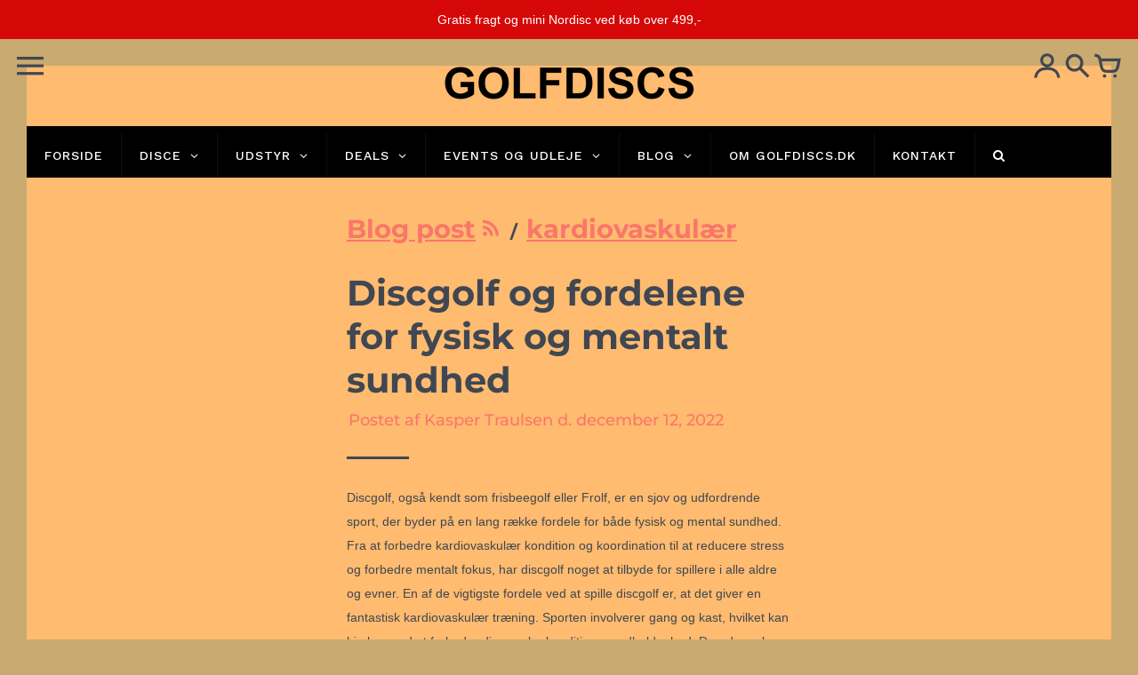

--- FILE ---
content_type: text/html; charset=utf-8
request_url: https://www.golfdiscs.dk/blogs/news/tagged/kardiovaskulaer
body_size: 20328
content:
<!doctype html>
<!-- Colors Theme Version 7.1.0 -->
<html class="no-js" lang="da">
  <head>
      <meta charset="utf-8">
  <meta http-equiv="X-UA-Compatible" content="IE=edge,chrome=1">

  <title>Blog post – Tagged – golfdiscs</title>



  <meta property="og:type" content="website">
  <meta property="og:title" content="Blog post">


  <meta property="og:url" content="https://www.golfdiscs.dk/blogs/news/tagged/kardiovaskulaer">
  <meta property="og:site_name" content="golfdiscs">


  <meta name="twitter:card" content="summary">


  <link rel="shortcut icon" href="//www.golfdiscs.dk/cdn/shop/files/Skeggox_1598d0f7-4955-425c-8048-ae388b0242a5_32x32.png?v=1616483040" type="image/png">

  <meta name="viewport" content="width=device-width,initial-scale=1">
  <meta name="theme-color" content="#FA766A"/>
  <link rel="canonical" href="https://www.golfdiscs.dk/blogs/news/tagged/kardiovaskulaer">
    <link href="//www.golfdiscs.dk/cdn/shop/t/3/assets/colors.css?v=77834449907871517161768723247" rel="stylesheet" type="text/css" media="all" />
    <script>
  document.documentElement.className = document.documentElement.className.replace('no-js', '');
  window.Colors = {};
  Colors.strings = {
    add_to_cart: "Tilføj til kurv",
    unavailable: "Ikke tilgængelig",
    zoom_close: "Luk",
    zoom_previous: "Forrige",
    zoom_next: "Næste",
    from_price: "Fra {{ lowest_price }}",
    money_format: "{{amount_with_comma_separator}} kr",
    addressError: "Fejl ved at slå adressen op",
    addressNoResults: "Intet resultat for den adresse",
    addressQueryLimit: "Du har nået Google API begrænsningen. Overvej at opgrader til \u003ca href=\"https:\/\/developers.google.com\/maps\/premium\/usage-limits\"\u003ePremium Plan\u003c\/a\u003e.",
    authError: "Der var en problem med at godkende din Google maps API nøgle"
  };
  Colors.routes = {
    cart_url: '/cart'
  };
</script>

<!-- Old IE -->

<!--[if lt IE 9]>
<script src="//html5shiv.googlecode.com/svn/trunk/html5.js" type="text/javascript"></script>
<script src="//www.golfdiscs.dk/cdn/shop/t/3/assets/respond.min.js?v=52248677837542619231616331073" type="text/javascript"></script>
<link href="//www.golfdiscs.dk/cdn/shop/t/3/assets/respond-proxy.html" id="respond-proxy" rel="respond-proxy" />
<link href="//www.golfdiscs.dk/search?q=a529af11da3a33e8e971a5152b6a8b5d" id="respond-redirect" rel="respond-redirect" />
<script src="//www.golfdiscs.dk/search?q=a529af11da3a33e8e971a5152b6a8b5d" type="text/javascript"></script>
<![endif]-->
<!--[if (lte IE 9) ]><script src="//www.golfdiscs.dk/cdn/shop/t/3/assets/match-media.min.js?v=159635276924582161481616331076" type="text/javascript"></script><![endif]-->

<!-- Code -->
<script src="//www.golfdiscs.dk/cdn/shop/t/3/assets/vendor.js?v=63307551518204883351616331075" type="text/javascript"></script>
<script src="//www.golfdiscs.dk/cdn/shop/t/3/assets/colors.js?v=71142235157642230451616479225" type="text/javascript"></script>
    <script src="https://smarteucookiebanner.upsell-apps.com/gdpr_adapter.js?shop=golfdiscs.myshopify.com" type="application/javascript"></script>
  <!-- miniOrange ContentRestriction SCRIPT START -->


<script>
function getCookie(cookieName) {
    let cookie = {};
    document.cookie.split(";").forEach(function(el) {
      let [key,value] = el.split("=");
      cookie[key.trim()] = value;
    })
    return cookie[cookieName];
}
function setCookie(name,value,days) {
  var expires = "";
  if (days) {
      var date = new Date();
      date.setTime(date.getTime() + (days*24*60*60*1000));
      expires = "; expires=" + date.toUTCString();
  }
  document.cookie = name + "=" + (value || "")  + expires + "; path=/";
}
function eraseCookie(name) {   
    document.cookie = name +'=; Path=/; Expires=Thu, 01 Jan 1970 00:00:01 GMT;';
}
</script>




<!-- miniOrange LOCK START _419 -->
<!-- miniOrange LOCK END _419 -->







<!-- miniOrange Unpriority Locks START -->









<!-- miniOrange LOCK START _419 -->

<!-- miniOrange LOCK END _419 -->
<!-- miniOrange Unpriority Locks END -->

<!-- miniOrange Priority-Whole-Website Locks START -->
<!-- miniOrange Priority-Whole-Website Locks END -->

<!-- miniOrange Priority Locks START -->
<!-- miniOrange Priority Locks END -->

<!-- miniOrange hide-prices Locks START -->
<!-- miniOrange hide-prices Locks END -->

<!-- miniOrange purchase-form Locks START -->
<!-- miniOrange purchase-form Locks END --><!-- miniOrange ContentRestriction SCRIPT END --> 
<script>window.performance && window.performance.mark && window.performance.mark('shopify.content_for_header.start');</script><meta name="google-site-verification" content="hfDFeFHJ7nogD6VofQD2hQulxcCl7dotOfOgUtjAgl0">
<meta id="shopify-digital-wallet" name="shopify-digital-wallet" content="/51287097517/digital_wallets/dialog">
<link rel="alternate" type="application/atom+xml" title="Feed" href="/blogs/news/tagged/kardiovaskulaer.atom" />
<script async="async" src="/checkouts/internal/preloads.js?locale=da-DK"></script>
<script id="shopify-features" type="application/json">{"accessToken":"de7c013e830262caaa76b0ab82dedd83","betas":["rich-media-storefront-analytics"],"domain":"www.golfdiscs.dk","predictiveSearch":true,"shopId":51287097517,"locale":"da"}</script>
<script>var Shopify = Shopify || {};
Shopify.shop = "golfdiscs.myshopify.com";
Shopify.locale = "da";
Shopify.currency = {"active":"DKK","rate":"1.0"};
Shopify.country = "DK";
Shopify.theme = {"name":"Colors","id":121132155053,"schema_name":"Colors","schema_version":"7.1.0","theme_store_id":757,"role":"main"};
Shopify.theme.handle = "null";
Shopify.theme.style = {"id":null,"handle":null};
Shopify.cdnHost = "www.golfdiscs.dk/cdn";
Shopify.routes = Shopify.routes || {};
Shopify.routes.root = "/";</script>
<script type="module">!function(o){(o.Shopify=o.Shopify||{}).modules=!0}(window);</script>
<script>!function(o){function n(){var o=[];function n(){o.push(Array.prototype.slice.apply(arguments))}return n.q=o,n}var t=o.Shopify=o.Shopify||{};t.loadFeatures=n(),t.autoloadFeatures=n()}(window);</script>
<script id="shop-js-analytics" type="application/json">{"pageType":"blog"}</script>
<script defer="defer" async type="module" src="//www.golfdiscs.dk/cdn/shopifycloud/shop-js/modules/v2/client.init-shop-cart-sync_BWUFHQxD.da.esm.js"></script>
<script defer="defer" async type="module" src="//www.golfdiscs.dk/cdn/shopifycloud/shop-js/modules/v2/chunk.common_CxPaeDJ-.esm.js"></script>
<script defer="defer" async type="module" src="//www.golfdiscs.dk/cdn/shopifycloud/shop-js/modules/v2/chunk.modal_DY3Xiats.esm.js"></script>
<script type="module">
  await import("//www.golfdiscs.dk/cdn/shopifycloud/shop-js/modules/v2/client.init-shop-cart-sync_BWUFHQxD.da.esm.js");
await import("//www.golfdiscs.dk/cdn/shopifycloud/shop-js/modules/v2/chunk.common_CxPaeDJ-.esm.js");
await import("//www.golfdiscs.dk/cdn/shopifycloud/shop-js/modules/v2/chunk.modal_DY3Xiats.esm.js");

  window.Shopify.SignInWithShop?.initShopCartSync?.({"fedCMEnabled":true,"windoidEnabled":true});

</script>
<script>(function() {
  var isLoaded = false;
  function asyncLoad() {
    if (isLoaded) return;
    isLoaded = true;
    var urls = ["https:\/\/cdn.shopify.com\/s\/files\/1\/0512\/8709\/7517\/t\/3\/assets\/booster_eu_cookie_51287097517.js?v=1616480997\u0026shop=golfdiscs.myshopify.com","https:\/\/ecommplugins-scripts.trustpilot.com\/v2.1\/js\/header.min.js?settings=eyJrZXkiOiJHRUVEbnZtZnE4SjFjeVR2IiwicyI6InNrdSJ9\u0026shop=golfdiscs.myshopify.com","https:\/\/ecommplugins-trustboxsettings.trustpilot.com\/golfdiscs.myshopify.com.js?settings=1644152236125\u0026shop=golfdiscs.myshopify.com","https:\/\/widget.trustpilot.com\/bootstrap\/v5\/tp.widget.sync.bootstrap.min.js?shop=golfdiscs.myshopify.com","https:\/\/cdn.one.store\/javascript\/dist\/1.0\/jcr-widget.js?account_id=shopify:golfdiscs.myshopify.com\u0026shop=golfdiscs.myshopify.com"];
    for (var i = 0; i < urls.length; i++) {
      var s = document.createElement('script');
      s.type = 'text/javascript';
      s.async = true;
      s.src = urls[i];
      var x = document.getElementsByTagName('script')[0];
      x.parentNode.insertBefore(s, x);
    }
  };
  if(window.attachEvent) {
    window.attachEvent('onload', asyncLoad);
  } else {
    window.addEventListener('load', asyncLoad, false);
  }
})();</script>
<script id="__st">var __st={"a":51287097517,"offset":3600,"reqid":"f6d5fc4b-b306-491b-9a60-ab1c5f4534fd-1769721576","pageurl":"www.golfdiscs.dk\/blogs\/news\/tagged\/kardiovaskulaer","s":"blogs-73686057133","u":"b8a9396771b0","p":"blog","rtyp":"blog","rid":73686057133};</script>
<script>window.ShopifyPaypalV4VisibilityTracking = true;</script>
<script id="captcha-bootstrap">!function(){'use strict';const t='contact',e='account',n='new_comment',o=[[t,t],['blogs',n],['comments',n],[t,'customer']],c=[[e,'customer_login'],[e,'guest_login'],[e,'recover_customer_password'],[e,'create_customer']],r=t=>t.map((([t,e])=>`form[action*='/${t}']:not([data-nocaptcha='true']) input[name='form_type'][value='${e}']`)).join(','),a=t=>()=>t?[...document.querySelectorAll(t)].map((t=>t.form)):[];function s(){const t=[...o],e=r(t);return a(e)}const i='password',u='form_key',d=['recaptcha-v3-token','g-recaptcha-response','h-captcha-response',i],f=()=>{try{return window.sessionStorage}catch{return}},m='__shopify_v',_=t=>t.elements[u];function p(t,e,n=!1){try{const o=window.sessionStorage,c=JSON.parse(o.getItem(e)),{data:r}=function(t){const{data:e,action:n}=t;return t[m]||n?{data:e,action:n}:{data:t,action:n}}(c);for(const[e,n]of Object.entries(r))t.elements[e]&&(t.elements[e].value=n);n&&o.removeItem(e)}catch(o){console.error('form repopulation failed',{error:o})}}const l='form_type',E='cptcha';function T(t){t.dataset[E]=!0}const w=window,h=w.document,L='Shopify',v='ce_forms',y='captcha';let A=!1;((t,e)=>{const n=(g='f06e6c50-85a8-45c8-87d0-21a2b65856fe',I='https://cdn.shopify.com/shopifycloud/storefront-forms-hcaptcha/ce_storefront_forms_captcha_hcaptcha.v1.5.2.iife.js',D={infoText:'Beskyttet af hCaptcha',privacyText:'Beskyttelse af persondata',termsText:'Vilkår'},(t,e,n)=>{const o=w[L][v],c=o.bindForm;if(c)return c(t,g,e,D).then(n);var r;o.q.push([[t,g,e,D],n]),r=I,A||(h.body.append(Object.assign(h.createElement('script'),{id:'captcha-provider',async:!0,src:r})),A=!0)});var g,I,D;w[L]=w[L]||{},w[L][v]=w[L][v]||{},w[L][v].q=[],w[L][y]=w[L][y]||{},w[L][y].protect=function(t,e){n(t,void 0,e),T(t)},Object.freeze(w[L][y]),function(t,e,n,w,h,L){const[v,y,A,g]=function(t,e,n){const i=e?o:[],u=t?c:[],d=[...i,...u],f=r(d),m=r(i),_=r(d.filter((([t,e])=>n.includes(e))));return[a(f),a(m),a(_),s()]}(w,h,L),I=t=>{const e=t.target;return e instanceof HTMLFormElement?e:e&&e.form},D=t=>v().includes(t);t.addEventListener('submit',(t=>{const e=I(t);if(!e)return;const n=D(e)&&!e.dataset.hcaptchaBound&&!e.dataset.recaptchaBound,o=_(e),c=g().includes(e)&&(!o||!o.value);(n||c)&&t.preventDefault(),c&&!n&&(function(t){try{if(!f())return;!function(t){const e=f();if(!e)return;const n=_(t);if(!n)return;const o=n.value;o&&e.removeItem(o)}(t);const e=Array.from(Array(32),(()=>Math.random().toString(36)[2])).join('');!function(t,e){_(t)||t.append(Object.assign(document.createElement('input'),{type:'hidden',name:u})),t.elements[u].value=e}(t,e),function(t,e){const n=f();if(!n)return;const o=[...t.querySelectorAll(`input[type='${i}']`)].map((({name:t})=>t)),c=[...d,...o],r={};for(const[a,s]of new FormData(t).entries())c.includes(a)||(r[a]=s);n.setItem(e,JSON.stringify({[m]:1,action:t.action,data:r}))}(t,e)}catch(e){console.error('failed to persist form',e)}}(e),e.submit())}));const S=(t,e)=>{t&&!t.dataset[E]&&(n(t,e.some((e=>e===t))),T(t))};for(const o of['focusin','change'])t.addEventListener(o,(t=>{const e=I(t);D(e)&&S(e,y())}));const B=e.get('form_key'),M=e.get(l),P=B&&M;t.addEventListener('DOMContentLoaded',(()=>{const t=y();if(P)for(const e of t)e.elements[l].value===M&&p(e,B);[...new Set([...A(),...v().filter((t=>'true'===t.dataset.shopifyCaptcha))])].forEach((e=>S(e,t)))}))}(h,new URLSearchParams(w.location.search),n,t,e,['guest_login'])})(!0,!0)}();</script>
<script integrity="sha256-4kQ18oKyAcykRKYeNunJcIwy7WH5gtpwJnB7kiuLZ1E=" data-source-attribution="shopify.loadfeatures" defer="defer" src="//www.golfdiscs.dk/cdn/shopifycloud/storefront/assets/storefront/load_feature-a0a9edcb.js" crossorigin="anonymous"></script>
<script data-source-attribution="shopify.dynamic_checkout.dynamic.init">var Shopify=Shopify||{};Shopify.PaymentButton=Shopify.PaymentButton||{isStorefrontPortableWallets:!0,init:function(){window.Shopify.PaymentButton.init=function(){};var t=document.createElement("script");t.src="https://www.golfdiscs.dk/cdn/shopifycloud/portable-wallets/latest/portable-wallets.da.js",t.type="module",document.head.appendChild(t)}};
</script>
<script data-source-attribution="shopify.dynamic_checkout.buyer_consent">
  function portableWalletsHideBuyerConsent(e){var t=document.getElementById("shopify-buyer-consent"),n=document.getElementById("shopify-subscription-policy-button");t&&n&&(t.classList.add("hidden"),t.setAttribute("aria-hidden","true"),n.removeEventListener("click",e))}function portableWalletsShowBuyerConsent(e){var t=document.getElementById("shopify-buyer-consent"),n=document.getElementById("shopify-subscription-policy-button");t&&n&&(t.classList.remove("hidden"),t.removeAttribute("aria-hidden"),n.addEventListener("click",e))}window.Shopify?.PaymentButton&&(window.Shopify.PaymentButton.hideBuyerConsent=portableWalletsHideBuyerConsent,window.Shopify.PaymentButton.showBuyerConsent=portableWalletsShowBuyerConsent);
</script>
<script data-source-attribution="shopify.dynamic_checkout.cart.bootstrap">document.addEventListener("DOMContentLoaded",(function(){function t(){return document.querySelector("shopify-accelerated-checkout-cart, shopify-accelerated-checkout")}if(t())Shopify.PaymentButton.init();else{new MutationObserver((function(e,n){t()&&(Shopify.PaymentButton.init(),n.disconnect())})).observe(document.body,{childList:!0,subtree:!0})}}));
</script>

<script>window.performance && window.performance.mark && window.performance.mark('shopify.content_for_header.end');</script>

    <meta name="facebook-domain-verification" content="cv4m2dr8dcfg7fna9bovfgt8swdczv" />
  <!-- BEGIN app block: shopify://apps/globo-mega-menu/blocks/app-embed/7a00835e-fe40-45a5-a615-2eb4ab697b58 -->
<link href="//cdn.shopify.com/extensions/019c08e6-4e57-7c02-a6cb-a27823536122/menufrontend-308/assets/main-navigation-styles.min.css" rel="stylesheet" type="text/css" media="all" />
<link href="//cdn.shopify.com/extensions/019c08e6-4e57-7c02-a6cb-a27823536122/menufrontend-308/assets/theme-styles.min.css" rel="stylesheet" type="text/css" media="all" />
<script type="text/javascript" hs-ignore data-cookieconsent="ignore" data-ccm-injected>
document.getElementsByTagName('html')[0].classList.add('globo-menu-loading');
window.GloboMenuConfig = window.GloboMenuConfig || {}
window.GloboMenuConfig.curLocale = "da";
window.GloboMenuConfig.shop = "golfdiscs.myshopify.com";
window.GloboMenuConfig.GloboMenuLocale = "da";
window.GloboMenuConfig.locale = "da";
window.menuRootUrl = "";
window.GloboMenuCustomer = false;
window.GloboMenuAssetsUrl = 'https://cdn.shopify.com/extensions/019c08e6-4e57-7c02-a6cb-a27823536122/menufrontend-308/assets/';
window.GloboMenuFilesUrl = '//www.golfdiscs.dk/cdn/shop/files/';
window.GloboMenuLinklists = {"main-menu": [{'url' :"\/", 'title': "Forside"},{'url' :"\/collections", 'title': "Disce"},{'url' :"\/pages\/valg-af-disc-1", 'title': "Vejledning"},{'url' :"\/pages\/pop-up-discgolf-by-mulligans", 'title': "Pop Up discgolf"},{'url' :"\/pages\/firma-golf", 'title': "Firma golf"},{'url' :"\/blogs\/news", 'title': "Blog"},{'url' :"\/pages\/klippinge-bypark-discgolf-bane", 'title': "Klippinge Bypark "},{'url' :"\/collections\/disce", 'title': "DISCE"}],"footer": [{'url' :"\/search", 'title': "Search"},{'url' :"\/pages\/about-us", 'title': "About Us"},{'url' :"\/pages\/contact-us", 'title': "Contact Us"},{'url' :"\/policies\/terms-of-service", 'title': "Terms of Service"},{'url' :"\/policies\/shipping-policy", 'title': "Shipping Policy"},{'url' :"\/policies\/privacy-policy", 'title': "Privacy Policy"},{'url' :"\/policies\/legal-notice", 'title': "Legal Notice"},{'url' :"\/pages\/return-and-refund-policy", 'title': "Return and Refund Policy"},{'url' :"\/pages\/billing-terms-and-conditions", 'title': "Billing Terms and Conditions"},{'url' :"\/policies\/refund-policy", 'title': "Tilbagebetalingspolitik"}],"customer-account-main-menu": [{'url' :"\/", 'title': "Butik"},{'url' :"https:\/\/shopify.com\/51287097517\/account\/orders?locale=da\u0026region_country=DK", 'title': "Orders"}]}
window.GloboMenuConfig.is_app_embedded = true;
window.showAdsInConsole = true;
</script>

<script hs-ignore data-cookieconsent="ignore" data-ccm-injected type="text/javascript">
  window.GloboMenus = window.GloboMenus || [];
  var menuKey = "77860";
  window.GloboMenus[menuKey] = window.GloboMenus[menuKey] || {};
  window.GloboMenus[menuKey].id = menuKey;window.GloboMenus[menuKey].replacement = {"type":"auto","main_menu_selector":null,"mobile_menu_selector":null};window.GloboMenus[menuKey].type = "main";
  window.GloboMenus[menuKey].schedule = null;
  window.GloboMenus[menuKey].settings ={"font":{"tab_fontsize":"14","menu_fontsize":"14","tab_fontfamily":"Work Sans","tab_fontweight":"500","menu_fontfamily":"Work Sans","menu_fontweight":"500","tab_fontfamily_2":"Lato","menu_fontfamily_2":"Lato","submenu_text_fontsize":"13","tab_fontfamily_custom":false,"menu_fontfamily_custom":false,"submenu_text_fontfamily":"Work Sans","submenu_text_fontweight":"400","submenu_heading_fontsize":"14","submenu_text_fontfamily_2":"Arimo","submenu_heading_fontfamily":"Work Sans","submenu_heading_fontweight":"600","submenu_description_fontsize":"12","submenu_heading_fontfamily_2":"Bitter","submenu_description_fontfamily":"Work Sans","submenu_description_fontweight":"400","submenu_text_fontfamily_custom":false,"submenu_description_fontfamily_2":"Indie Flower","submenu_heading_fontfamily_custom":false,"submenu_description_fontfamily_custom":false},"color":{"menu_text":"#ffffff","menu_border":"#0f0f0f","submenu_text":"#313131","atc_text_color":"#FFFFFF","submenu_border":"#d1d1d1","menu_background":"#000000","menu_text_hover":"#f6f1f1","sale_text_color":"#ffffff","submenu_heading":"#ae2828","tab_heading_color":"#202020","soldout_text_color":"#757575","submenu_background":"#ffffff","submenu_text_hover":"#000000","submenu_description":"#969696","atc_background_color":"#1F1F1F","atc_text_color_hover":"#FFFFFF","tab_background_hover":"#d9d9d9","menu_background_hover":"#1d1d1d","sale_background_color":"#ec523e","soldout_background_color":"#d5d5d5","tab_heading_active_color":"#000000","submenu_description_hover":"#4d5bcd","atc_background_color_hover":"#000000"},"general":{"align":"left","border":true,"search":true,"trigger":"hover","indicators":true,"responsive":"768","transition":"fade","menu_padding":"20","carousel_loop":true,"mobile_border":true,"mobile_trigger":"click_toggle","submenu_border":true,"tab_lineheight":"50","menu_lineheight":"50","lazy_load_enable":true,"transition_delay":"150","transition_speed":"300","carousel_auto_play":true,"dropdown_lineheight":"50","linklist_lineheight":"30","mobile_sticky_header":true,"desktop_sticky_header":true},"language":{"name":"Name","sale":"Sale","send":"Send","view":"View details","email":"Email","phone":"Phone Number","search":"Search for...","message":"Message","sold_out":"Sold out","add_to_cart":"Add to cart"}};
  window.GloboMenus[menuKey].itemsLength = 8;
</script><script type="template/html" id="globoMenu77860HTML"><ul class="gm-menu gm-menu-77860 gm-bordered gm-mobile-bordered gm-has-retractor gm-submenu-align-left gm-menu-trigger-hover gm-transition-fade" data-menu-id="77860" data-transition-speed="300" data-transition-delay="150">
<li data-gmmi="0" data-gmdi="0" class="gm-item gm-level-0"><a class="gm-target" title="Forside" href="/"><span class="gm-text">Forside</span></a></li>

<li data-gmmi="1" data-gmdi="1" class="gm-item gm-level-0 gm-has-submenu gm-submenu-dropdown gm-submenu-align-left"><a class="gm-target" title="Disce" href="/collections/disce"><span class="gm-text">Disce</span><span class="gm-retractor"></span></a><ul class="gm-submenu gm-dropdown gm-submenu-bordered gm-orientation-vertical ">
<li class="gm-item"><a class="gm-target" title="Driver" href="/collections/driver"><span class="gm-text">Driver</span></a>
</li>
<li class="gm-item"><a class="gm-target" title="Midrange" href="/collections/midrange"><span class="gm-text">Midrange</span></a>
</li>
<li class="gm-item"><a class="gm-target" title="Putter" href="/collections/putter/putter+approach"><span class="gm-text">Putter</span></a>
</li></ul></li>

<li data-gmmi="2" data-gmdi="2" class="gm-item gm-level-0 gm-has-submenu gm-submenu-dropdown gm-submenu-align-left"><a class="gm-target" title="Udstyr" href="/collections/grej"><span class="gm-text">Udstyr</span><span class="gm-retractor"></span></a><ul class="gm-submenu gm-dropdown gm-submenu-bordered gm-orientation-vertical ">
<li class="gm-item"><a class="gm-target" title="Tasker" href="/products/discgolf-taske-25-disc"><span class="gm-text">Tasker</span></a>
</li>
<li class="gm-item"><a class="gm-target" title="Håndklæder" href="/products/nordisc-disc-towel"><span class="gm-text">Håndklæder</span></a>
</li>
<li class="gm-item"><a class="gm-target" title="Handsker" href="/products/nordisc-discgolf-handske"><span class="gm-text">Handsker</span></a>
</li>
<li class="gm-item"><a class="gm-target" title="Drikkedunk" href="/products/drikkedunk"><span class="gm-text">Drikkedunk</span></a>
</li></ul></li>

<li data-gmmi="3" data-gmdi="3" class="gm-item gm-level-0 gm-has-submenu gm-submenu-dropdown gm-submenu-align-left"><a class="gm-target" title="Deals"><span class="gm-text">Deals</span><span class="gm-retractor"></span></a><ul class="gm-submenu gm-dropdown gm-submenu-bordered gm-orientation-vertical ">
<li class="gm-item"><a class="gm-target" title="Tilbud på disce"><span class="gm-text">Tilbud på disce</span></a>
</li>
<li class="gm-item"><a class="gm-target" title="Ultimative deal"><span class="gm-text">Ultimative deal</span></a>
</li>
<li class="gm-item"><a class="gm-target" title="Tilbud på udstyr"><span class="gm-text">Tilbud på udstyr</span></a>
</li></ul></li>

<li data-gmmi="4" data-gmdi="4" class="gm-item gm-level-0 gm-has-submenu gm-submenu-dropdown gm-submenu-align-left"><a class="gm-target" title="Events og udleje"><span class="gm-text">Events og udleje</span><span class="gm-retractor"></span></a><ul class="gm-submenu gm-dropdown gm-submenu-bordered gm-orientation-vertical ">
<li class="gm-item"><a class="gm-target" title="Firma events"><span class="gm-text">Firma events</span></a>
</li>
<li class="gm-item"><a class="gm-target" title="Polterarbend"><span class="gm-text">Polterarbend</span></a>
</li>
<li class="gm-item"><a class="gm-target" title="Udlejning"><span class="gm-text">Udlejning</span></a>
</li>
<li class="gm-item"><a class="gm-target" title="Pop up bane"><span class="gm-text">Pop up bane</span></a>
</li></ul></li>

<li data-gmmi="5" data-gmdi="5" class="gm-item gm-level-0 gm-has-submenu gm-submenu-dropdown gm-submenu-align-full"><a class="gm-target" title="Blog"><span class="gm-text">Blog</span><span class="gm-retractor"></span></a><ul class="gm-submenu gm-dropdown gm-submenu-bordered gm-orientation-horizontal  gm-jc-center">
<li class="gm-item"><a class="gm-target" title="DIscgolfens regler" href="https://www.golfdiscs.dk/blogs/news/discgolf-og-dens-regler"><span class="gm-text">DIscgolfens regler</span></a>
</li>
<li class="gm-item"><a class="gm-target" title="Historien om discgolf" href="https://www.golfdiscs.dk/blogs/news/historien-og-udviklingen-af-discgolf"><span class="gm-text">Historien om discgolf</span></a>
</li>
<li class="gm-item"><a class="gm-target" title="Fysisk og mental sundhed" href="https://www.golfdiscs.dk/blogs/news/discgolf-og-fordelene-for-fysisk-og-mentalt-sundhed"><span class="gm-text">Fysisk og mental sundhed</span></a>
</li>
<li class="gm-item"><a class="gm-target" title="Hvordan påvirker discgolf miljøet?" href="https://www.golfdiscs.dk/blogs/news/hvordan-pavirker-discgolf-miljoet"><span class="gm-text">Hvordan påvirker discgolf miljøet?</span></a>
</li>
<li class="gm-item"><a class="gm-target" title="De forskellige slags disce" href="https://www.golfdiscs.dk/blogs/news/de-forskellige-disc-typer"><span class="gm-text">De forskellige slags disce</span></a>
</li>
<li class="gm-item"><a class="gm-target" title="Hvordan vælger man den rigtige disc?" href="https://www.golfdiscs.dk/blogs/news/hvordan-vaelger-man-den-rigtige-disc"><span class="gm-text">Hvordan vælger man den rigtige disc?</span></a>
</li>
<li class="gm-item"><a class="gm-target" title="Tips til et bedre spil" href="https://www.golfdiscs.dk/blogs/news/tips-til-at-forbedre-dit-discgolf-spil"><span class="gm-text">Tips til et bedre spil</span></a>
</li>
<li class="gm-item"><a class="gm-target" title="Discgolf til OL?" href="https://www.golfdiscs.dk/blogs/news/discgolf-til-ol"><span class="gm-text">Discgolf til OL?</span></a>
</li>
<li class="gm-item"><a class="gm-target" title="Discgolf og dens fremtid?"><span class="gm-text">Discgolf og dens fremtid?</span></a>
</li>
<li class="gm-item"><a class="gm-target" title="Da Corona lagde verdenen ned" href="https://www.golfdiscs.dk/blogs/news/hvad-har-skyldt-den-stigende-popularitet-i-discgolf-de-sidste-par-ar"><span class="gm-text">Da Corona lagde verdenen ned</span></a>
</li>
<li class="gm-item"><a class="gm-target" title="USA&#39;s mest populære baner" href="https://www.golfdiscs.dk/blogs/news/usas-mest-populaere-discgolf-baner"><span class="gm-text">USA's mest populære baner</span></a>
</li>
<li class="gm-item"><a class="gm-target" title="Vigtigheden i vedligholdelsen af disce" href="https://www.golfdiscs.dk/blogs/news/vigtigheden-i-vedligholdelsen-af-disce"><span class="gm-text">Vigtigheden i vedligholdelsen af disce</span></a>
</li>
<li class="gm-item"><a class="gm-target" title="Ny i sporten?" href="https://www.golfdiscs.dk/blogs/news/begynderguide-til-discgolf"><span class="gm-text">Ny i sporten?</span></a>
</li>
<li class="gm-item"><a class="gm-target" title="Fordele ved discgolf" href="https://www.golfdiscs.dk/blogs/news/discgolf-og-dens-fordele"><span class="gm-text">Fordele ved discgolf</span></a>
</li>
<li class="gm-item"><a class="gm-target" title="God opførsel på banen" href="https://www.golfdiscs.dk/blogs/news/dope-opforsel-pa-en-disc-golf-bane"><span class="gm-text">God opførsel på banen</span></a>
</li>
<li class="gm-item"><a class="gm-target" title="Disc-inologi - discgolfens termer" href="https://www.golfdiscs.dk/blogs/news/discinologi"><span class="gm-text">Disc-inologi - discgolfens termer</span></a>
</li></ul></li>

<li data-gmmi="6" data-gmdi="6" class="gm-item gm-level-0"><a class="gm-target" title="Om golfdiscs.dk"><span class="gm-text">Om golfdiscs.dk</span></a></li>

<li data-gmmi="7" data-gmdi="7" class="gm-item gm-level-0"><a class="gm-target" title="Kontakt"><span class="gm-text">Kontakt</span></a></li>
<li class="gm-item gm-level-0 searchItem gm-submenu-mega gm-submenu-align-right">
<a class="gm-target"><span class="gm-text"><i class="fa fa-search" aria-hidden="true"></i></span></a>
<div class="gm-submenu gm-search-form">
<form action="/search" method="get"><input autoComplete="off" placeholder="Search for..." name="q" type="text" value="" />
<button type="submit"><i class="fa fa-search" aria-hidden="true"></i></button>
</form>
</div>
</li></ul></script><style>
.gm-menu-installed .gm-menu.gm-menu-77860 {
  background-color: #000000 !important;
  color: #313131;
  font-family: "Work Sans", sans-serif;
  font-size: 13px;
}
.gm-menu-installed .gm-menu.gm-menu-77860.gm-bordered:not(.gm-menu-mobile):not(.gm-vertical) > .gm-level-0 + .gm-level-0 {
  border-left: 1px solid #0f0f0f !important;
}
.gm-menu-installed .gm-menu.gm-bordered.gm-vertical > .gm-level-0 + .gm-level-0:not(.searchItem),
.gm-menu-installed .gm-menu.gm-menu-77860.gm-mobile-bordered.gm-menu-mobile > .gm-level-0 + .gm-level-0:not(.searchItem){
  border-top: 1px solid #0f0f0f !important;
}
.gm-menu-installed .gm-menu.gm-menu-77860 .gm-item.gm-level-0 > .gm-target > .gm-text{
  font-family: "Work Sans", sans-serif !important;
}
.gm-menu-installed .gm-menu.gm-menu-77860 .gm-item.gm-level-0 > .gm-target{
  padding: 15px 20px !important;
  font-family: "Work Sans", sans-serif !important;
}
.gm-menu-installed .gm-menu.gm-menu-77860 .gm-item.gm-level-0 > .gm-target,
.gm-menu-installed .gm-menu.gm-menu-77860 .gm-item.gm-level-0 > .gm-target > .gm-icon,
.gm-menu-installed .gm-menu.gm-menu-77860 .gm-item.gm-level-0 > .gm-target > .gm-text,
.gm-menu-installed .gm-menu.gm-menu-77860 .gm-item.gm-level-0 > .gm-target > .gm-retractor{
  color: #ffffff !important;
  font-size: 14px !important;
  font-weight: 500 !important;
  font-style: normal !important;
  line-height: 20px !important;
}

.gm-menu.gm-menu-77860 .gm-submenu.gm-search-form input{
  line-height: 40px !important;
}

.gm-menu-installed .gm-menu.gm-menu-77860 .gm-item.gm-level-0.gm-active > .gm-target,
.gm-menu-installed .gm-menu.gm-menu-77860 .gm-item.gm-level-0:hover > .gm-target{
  background-color: #1d1d1d !important;
}

.gm-menu-installed .gm-menu.gm-menu-77860 .gm-item.gm-level-0.gm-active > .gm-target,
.gm-menu-installed .gm-menu.gm-menu-77860 .gm-item.gm-level-0.gm-active > .gm-target > .gm-icon,
.gm-menu-installed .gm-menu.gm-menu-77860 .gm-item.gm-level-0.gm-active > .gm-target > .gm-text,
.gm-menu-installed .gm-menu.gm-menu-77860 .gm-item.gm-level-0.gm-active > .gm-target > .gm-retractor,
.gm-menu-installed .gm-menu.gm-menu-77860 .gm-item.gm-level-0:hover > .gm-target,
.gm-menu-installed .gm-menu.gm-menu-77860 .gm-item.gm-level-0:hover > .gm-target > .gm-icon,
.gm-menu-installed .gm-menu.gm-menu-77860 .gm-item.gm-level-0:hover > .gm-target > .gm-text,
.gm-menu-installed .gm-menu.gm-menu-77860 .gm-item.gm-level-0:hover > .gm-target > .gm-retractor{
  color: #f6f1f1 !important;
}

.gm-menu-installed .gm-menu.gm-menu-77860 .gm-submenu.gm-submenu-bordered:not(.gm-aliexpress) {
  border: 1px solid #d1d1d1 !important;
}

.gm-menu-installed .gm-menu.gm-menu-77860.gm-menu-mobile .gm-tabs > .gm-tab-links > .gm-item{
  border-top: 1px solid #d1d1d1 !important;
}

.gm-menu-installed .gm-menu.gm-menu-77860 .gm-tab-links > .gm-item.gm-active > .gm-target{
  background-color: #d9d9d9 !important;
}

.gm-menu-installed .gm-menu.gm-menu-77860 .gm-submenu.gm-mega,
.gm-menu-installed .gm-menu.gm-menu-77860 .gm-submenu.gm-search-form,
.gm-menu-installed .gm-menu.gm-menu-77860 .gm-submenu-aliexpress .gm-tab-links,
.gm-menu-installed .gm-menu.gm-menu-77860 .gm-submenu-aliexpress .gm-tab-content {
  background-color: #ffffff !important;
}
.gm-menu-installed .gm-menu.gm-menu-77860 .gm-submenu-bordered .gm-tabs-left > .gm-tab-links {
  border-right: 1px solid #d1d1d1 !important;
}
.gm-menu-installed .gm-menu.gm-menu-77860 .gm-submenu-bordered .gm-tabs-top > .gm-tab-links {
  border-bottom: 1px solid #d1d1d1 !important;
}
.gm-menu-installed .gm-menu.gm-menu-77860 .gm-submenu-bordered .gm-tabs-right > .gm-tab-links {
  border-left: 1px solid #d1d1d1 !important;
}
.gm-menu-installed .gm-menu.gm-menu-77860 .gm-tab-links > .gm-item > .gm-target,
.gm-menu-installed .gm-menu.gm-menu-77860 .gm-tab-links > .gm-item > .gm-target > .gm-text{
  font-family: "Work Sans", sans-serif;
  font-size: 14px;
  font-weight: 500;
  font-style: normal;
}
.gm-menu-installed .gm-menu.gm-menu-77860 .gm-tab-links > .gm-item > .gm-target > .gm-icon{
  font-size: 14px;
}
.gm-menu-installed .gm-menu.gm-menu-77860 .gm-tab-links > .gm-item > .gm-target,
.gm-menu-installed .gm-menu.gm-menu-77860 .gm-tab-links > .gm-item > .gm-target > .gm-text,
.gm-menu-installed .gm-menu.gm-menu-77860 .gm-tab-links > .gm-item > .gm-target > .gm-retractor,
.gm-menu-installed .gm-menu.gm-menu-77860 .gm-tab-links > .gm-item > .gm-target > .gm-icon{
  color: #202020 !important;
}
.gm-menu-installed .gm-menu.gm-menu-77860 .gm-tab-links > .gm-item.gm-active > .gm-target,
.gm-menu-installed .gm-menu.gm-menu-77860 .gm-tab-links > .gm-item.gm-active > .gm-target > .gm-text,
.gm-menu-installed .gm-menu.gm-menu-77860 .gm-tab-links > .gm-item.gm-active > .gm-target > .gm-retractor,
.gm-menu-installed .gm-menu.gm-menu-77860 .gm-tab-links > .gm-item.gm-active > .gm-target > .gm-icon{
  color: #000000 !important;
}
.gm-menu-installed .gm-menu.gm-menu-77860 .gm-dropdown {
  background-color: #ffffff !important;
}
.gm-menu-installed .gm-menu.gm-menu-77860 .gm-dropdown > li > a {
  line-height: 20px !important;
}
.gm-menu-installed .gm-menu.gm-menu-77860 .gm-tab-links > li > a {
  line-height: 20px !important;
}
.gm-menu-installed .gm-menu.gm-menu-77860 .gm-links > li:not(.gm-heading) > a {
  line-height: 20px !important;
}
.gm-html-inner,
.gm-menu-installed .gm-menu.gm-menu-77860 .gm-submenu .gm-item .gm-target {
  color: #313131 !important;
  font-family: "Work Sans", sans-serif !important;
  font-size: 13px !important;
  font-weight: 400 !important;
  font-style: normal !important;
}
.gm-menu-installed .gm-menu.gm-menu-77860 .gm-submenu .gm-item .gm-heading,
.gm-menu-installed .gm-menu.gm-menu-77860 .gm-submenu .gm-item .gm-heading .gm-target{
  color: #ae2828 !important;
  font-family: "Work Sans", sans-serif !important;
  font-size: 14px !important;
  font-weight: 600 !important;
  font-style: normal !important;
}
.gm-menu-installed .gm-menu.gm-menu-77860 .gm-submenu .gm-target:hover,
.gm-menu-installed .gm-menu.gm-menu-77860 .gm-submenu .gm-target:hover .gm-text,
.gm-menu-installed .gm-menu.gm-menu-77860 .gm-submenu .gm-target:hover .gm-icon,
.gm-menu-installed .gm-menu.gm-menu-77860 .gm-submenu .gm-target:hover .gm-retractor
{
  color: #000000 !important;
}
.gm-menu-installed .gm-menu.gm-menu-77860 .gm-submenu .gm-target:hover .gm-price {
  color: #313131 !important;
}
.gm-menu-installed .gm-menu.gm-menu-77860 .gm-submenu .gm-target:hover .gm-old-price {
  color: #969696 !important;
}
.gm-menu-installed .gm-menu.gm-menu-77860 .gm-submenu .gm-target:hover > .gm-text > .gm-description {
  color: #4d5bcd !important;
}

.gm-menu-installed .gm-menu.gm-menu-77860 .gm-submenu .gm-item .gm-description {
  color: #969696 !important;
    font-family: "Work Sans", sans-serif !important;
  font-size: 12px !important;
  font-weight: 400 !important;
  font-style: normal !important;
  }
.gm-menu.gm-menu-77860 .gm-label.gm-sale-label{
  color: #ffffff !important;
  background: #ec523e !important;
}
.gm-menu.gm-menu-77860 .gm-label.gm-sold_out-label{
  color: #757575 !important;
  background: #d5d5d5 !important;
}

.theme_store_id_777 .drawer a, 
.drawer h3, 
.drawer .h3,
.theme_store_id_601.gm-menu-installed .gm-menu.gm-menu-77860 .gm-level-0 > a.icon-account,
.theme_store_id_601.gm-menu-installed .gm-menu.gm-menu-77860 .gm-level-0 > a.icon-search,
.theme_store_id_601 #nav.gm-menu.gm-menu-77860 .gm-level-0 > a,
.gm-menu-installed .gm-menu.gm-menu-77860 > .gm-level-0.gm-theme-li > a
.theme_store_id_601 #nav.gm-menu.gm-menu-77860 .gm-level-0 > select.currencies {
  color: #ffffff !important;
}

.theme_store_id_601 #nav.gm-menu.gm-menu-77860 .gm-level-0 > select.currencies > option {
  background-color: #000000 !important;
}

.gm-menu-installed .gm-menu.gm-menu-77860 > .gm-level-0.gm-theme-li > a {
  font-family: "Work Sans", sans-serif !important;
  font-size: 14px !important;
}

.gm-menu.gm-menu-77860 .gm-product-atc input.gm-btn-atc{
  color: #FFFFFF !important;
  background-color: #1F1F1F !important;
  font-family: "Work Sans", sans-serif !important;
}

.gm-menu.gm-menu-77860 .gm-product-atc input.gm-btn-atc:hover{
  color: #FFFFFF !important;
  background-color: #000000 !important;
}

.gm-menu.gm-menu-77860.gm-transition-fade .gm-item>.gm-submenu {
  -webkit-transition-duration: 300ms;
  transition-duration: 300ms;
  transition-delay: 150ms !important;
  -webkit-transition-delay: 150ms !important;
}

.gm-menu.gm-menu-77860.gm-transition-shiftup .gm-item>.gm-submenu {
  -webkit-transition-duration: 300ms;
  transition-duration: 300ms;
  transition-delay: 150ms !important;
  -webkit-transition-delay: 150ms !important;
}

.gm-menu-installed .gm-menu.gm-menu-77860 > .gm-level-0.has-custom-color > .gm-target,
.gm-menu-installed .gm-menu.gm-menu-77860 > .gm-level-0.has-custom-color > .gm-target .gm-icon, 
.gm-menu-installed .gm-menu.gm-menu-77860 > .gm-level-0.has-custom-color > .gm-target .gm-retractor, 
.gm-menu-installed .gm-menu.gm-menu-77860 > .gm-level-0.has-custom-color > .gm-target .gm-text{
  color: var(--gm-item-custom-color, #ffffff) !important;
}
.gm-menu-installed .gm-menu.gm-menu-77860 > .gm-level-0.has-custom-color > .gm-target{
  background: var(--gm-item-custom-background-color, #000000) !important;
}
.gm-menu-installed .gm-menu.gm-menu-77860 > .gm-level-0.has-custom-color.gm-active > .gm-target,
.gm-menu-installed .gm-menu.gm-menu-77860 > .gm-level-0.has-custom-color.gm-active > .gm-target .gm-icon, 
.gm-menu-installed .gm-menu.gm-menu-77860 > .gm-level-0.has-custom-color.gm-active > .gm-target .gm-retractor, 
.gm-menu-installed .gm-menu.gm-menu-77860 > .gm-level-0.has-custom-color.gm-active > .gm-target .gm-text,
.gm-menu-installed .gm-menu.gm-menu-77860 > .gm-level-0.has-custom-color:hover > .gm-target, 
.gm-menu-installed .gm-menu.gm-menu-77860 > .gm-level-0.has-custom-color:hover > .gm-target .gm-icon, 
.gm-menu-installed .gm-menu.gm-menu-77860 > .gm-level-0.has-custom-color:hover > .gm-target .gm-retractor, 
.gm-menu-installed .gm-menu.gm-menu-77860 > .gm-level-0.has-custom-color:hover > .gm-target .gm-text{
  color: var(--gm-item-custom-hover-color, #f6f1f1) !important;
}
.gm-menu-installed .gm-menu.gm-menu-77860 > .gm-level-0.has-custom-color.gm-active > .gm-target,
.gm-menu-installed .gm-menu.gm-menu-77860 > .gm-level-0.has-custom-color:hover > .gm-target{
  background: var(--gm-item-custom-hover-background-color, #1d1d1d) !important;
}

.gm-menu-installed .gm-menu.gm-menu-77860 > .gm-level-0.has-custom-color > .gm-target,
.gm-menu-installed .gm-menu.gm-menu-77860 > .gm-level-0.has-custom-color > .gm-target .gm-icon, 
.gm-menu-installed .gm-menu.gm-menu-77860 > .gm-level-0.has-custom-color > .gm-target .gm-retractor, 
.gm-menu-installed .gm-menu.gm-menu-77860 > .gm-level-0.has-custom-color > .gm-target .gm-text{
  color: var(--gm-item-custom-color) !important;
}
.gm-menu-installed .gm-menu.gm-menu-77860 > .gm-level-0.has-custom-color > .gm-target{
  background: var(--gm-item-custom-background-color) !important;
}
.gm-menu-installed .gm-menu.gm-menu-77860 > .gm-level-0.has-custom-color.gm-active > .gm-target,
.gm-menu-installed .gm-menu.gm-menu-77860 > .gm-level-0.has-custom-color.gm-active > .gm-target .gm-icon, 
.gm-menu-installed .gm-menu.gm-menu-77860 > .gm-level-0.has-custom-color.gm-active > .gm-target .gm-retractor, 
.gm-menu-installed .gm-menu.gm-menu-77860 > .gm-level-0.has-custom-color.gm-active > .gm-target .gm-text,
.gm-menu-installed .gm-menu.gm-menu-77860 > .gm-level-0.has-custom-color:hover > .gm-target, 
.gm-menu-installed .gm-menu.gm-menu-77860 > .gm-level-0.has-custom-color:hover > .gm-target .gm-icon, 
.gm-menu-installed .gm-menu.gm-menu-77860 > .gm-level-0.has-custom-color:hover > .gm-target .gm-retractor, 
.gm-menu-installed .gm-menu.gm-menu-77860 > .gm-level-0.has-custom-color:hover > .gm-target .gm-text{
  color: var(--gm-item-custom-hover-color) !important;
}
.gm-menu-installed .gm-menu.gm-menu-77860 > .gm-level-0.has-custom-color.gm-active > .gm-target,
.gm-menu-installed .gm-menu.gm-menu-77860 > .gm-level-0.has-custom-color:hover > .gm-target{
  background: var(--gm-item-custom-hover-background-color) !important;
}
.gm-menu-installed .gm-menu.gm-menu-77860 .gm-image a {
  width: var(--gm-item-image-width);
  max-width: 100%;
}
.gm-menu-installed .gm-menu.gm-menu-77860 .gm-icon.gm-icon-img {
  width: var(--gm-item-icon-width);
  max-width: var(--gm-item-icon-width, 60px);
}
</style><link href="https://fonts.googleapis.com/css2?family=Work+Sans:ital,wght@0,400;0,500;0,600&display=swap" rel="stylesheet"><script>
if(window.AVADA_SPEED_WHITELIST){const gmm_w = new RegExp("globo-mega-menu", 'i');if(Array.isArray(window.AVADA_SPEED_WHITELIST)){window.AVADA_SPEED_WHITELIST.push(gmm_w);}else{window.AVADA_SPEED_WHITELIST = [gmm_w];}}</script>
<!-- END app block --><script src="https://cdn.shopify.com/extensions/019c08e6-4e57-7c02-a6cb-a27823536122/menufrontend-308/assets/globo.menu.index.js" type="text/javascript" defer="defer"></script>
<script src="https://cdn.shopify.com/extensions/8d2c31d3-a828-4daf-820f-80b7f8e01c39/nova-eu-cookie-bar-gdpr-4/assets/nova-cookie-app-embed.js" type="text/javascript" defer="defer"></script>
<link href="https://cdn.shopify.com/extensions/8d2c31d3-a828-4daf-820f-80b7f8e01c39/nova-eu-cookie-bar-gdpr-4/assets/nova-cookie.css" rel="stylesheet" type="text/css" media="all">
<meta property="og:image" content="https://cdn.shopify.com/s/files/1/0512/8709/7517/files/175323535_263791672111643_7555979918257354466_n_1.jpg?v=1618956706" />
<meta property="og:image:secure_url" content="https://cdn.shopify.com/s/files/1/0512/8709/7517/files/175323535_263791672111643_7555979918257354466_n_1.jpg?v=1618956706" />
<meta property="og:image:width" content="2048" />
<meta property="og:image:height" content="969" />
<link href="https://monorail-edge.shopifysvc.com" rel="dns-prefetch">
<script>(function(){if ("sendBeacon" in navigator && "performance" in window) {try {var session_token_from_headers = performance.getEntriesByType('navigation')[0].serverTiming.find(x => x.name == '_s').description;} catch {var session_token_from_headers = undefined;}var session_cookie_matches = document.cookie.match(/_shopify_s=([^;]*)/);var session_token_from_cookie = session_cookie_matches && session_cookie_matches.length === 2 ? session_cookie_matches[1] : "";var session_token = session_token_from_headers || session_token_from_cookie || "";function handle_abandonment_event(e) {var entries = performance.getEntries().filter(function(entry) {return /monorail-edge.shopifysvc.com/.test(entry.name);});if (!window.abandonment_tracked && entries.length === 0) {window.abandonment_tracked = true;var currentMs = Date.now();var navigation_start = performance.timing.navigationStart;var payload = {shop_id: 51287097517,url: window.location.href,navigation_start,duration: currentMs - navigation_start,session_token,page_type: "blog"};window.navigator.sendBeacon("https://monorail-edge.shopifysvc.com/v1/produce", JSON.stringify({schema_id: "online_store_buyer_site_abandonment/1.1",payload: payload,metadata: {event_created_at_ms: currentMs,event_sent_at_ms: currentMs}}));}}window.addEventListener('pagehide', handle_abandonment_event);}}());</script>
<script id="web-pixels-manager-setup">(function e(e,d,r,n,o){if(void 0===o&&(o={}),!Boolean(null===(a=null===(i=window.Shopify)||void 0===i?void 0:i.analytics)||void 0===a?void 0:a.replayQueue)){var i,a;window.Shopify=window.Shopify||{};var t=window.Shopify;t.analytics=t.analytics||{};var s=t.analytics;s.replayQueue=[],s.publish=function(e,d,r){return s.replayQueue.push([e,d,r]),!0};try{self.performance.mark("wpm:start")}catch(e){}var l=function(){var e={modern:/Edge?\/(1{2}[4-9]|1[2-9]\d|[2-9]\d{2}|\d{4,})\.\d+(\.\d+|)|Firefox\/(1{2}[4-9]|1[2-9]\d|[2-9]\d{2}|\d{4,})\.\d+(\.\d+|)|Chrom(ium|e)\/(9{2}|\d{3,})\.\d+(\.\d+|)|(Maci|X1{2}).+ Version\/(15\.\d+|(1[6-9]|[2-9]\d|\d{3,})\.\d+)([,.]\d+|)( \(\w+\)|)( Mobile\/\w+|) Safari\/|Chrome.+OPR\/(9{2}|\d{3,})\.\d+\.\d+|(CPU[ +]OS|iPhone[ +]OS|CPU[ +]iPhone|CPU IPhone OS|CPU iPad OS)[ +]+(15[._]\d+|(1[6-9]|[2-9]\d|\d{3,})[._]\d+)([._]\d+|)|Android:?[ /-](13[3-9]|1[4-9]\d|[2-9]\d{2}|\d{4,})(\.\d+|)(\.\d+|)|Android.+Firefox\/(13[5-9]|1[4-9]\d|[2-9]\d{2}|\d{4,})\.\d+(\.\d+|)|Android.+Chrom(ium|e)\/(13[3-9]|1[4-9]\d|[2-9]\d{2}|\d{4,})\.\d+(\.\d+|)|SamsungBrowser\/([2-9]\d|\d{3,})\.\d+/,legacy:/Edge?\/(1[6-9]|[2-9]\d|\d{3,})\.\d+(\.\d+|)|Firefox\/(5[4-9]|[6-9]\d|\d{3,})\.\d+(\.\d+|)|Chrom(ium|e)\/(5[1-9]|[6-9]\d|\d{3,})\.\d+(\.\d+|)([\d.]+$|.*Safari\/(?![\d.]+ Edge\/[\d.]+$))|(Maci|X1{2}).+ Version\/(10\.\d+|(1[1-9]|[2-9]\d|\d{3,})\.\d+)([,.]\d+|)( \(\w+\)|)( Mobile\/\w+|) Safari\/|Chrome.+OPR\/(3[89]|[4-9]\d|\d{3,})\.\d+\.\d+|(CPU[ +]OS|iPhone[ +]OS|CPU[ +]iPhone|CPU IPhone OS|CPU iPad OS)[ +]+(10[._]\d+|(1[1-9]|[2-9]\d|\d{3,})[._]\d+)([._]\d+|)|Android:?[ /-](13[3-9]|1[4-9]\d|[2-9]\d{2}|\d{4,})(\.\d+|)(\.\d+|)|Mobile Safari.+OPR\/([89]\d|\d{3,})\.\d+\.\d+|Android.+Firefox\/(13[5-9]|1[4-9]\d|[2-9]\d{2}|\d{4,})\.\d+(\.\d+|)|Android.+Chrom(ium|e)\/(13[3-9]|1[4-9]\d|[2-9]\d{2}|\d{4,})\.\d+(\.\d+|)|Android.+(UC? ?Browser|UCWEB|U3)[ /]?(15\.([5-9]|\d{2,})|(1[6-9]|[2-9]\d|\d{3,})\.\d+)\.\d+|SamsungBrowser\/(5\.\d+|([6-9]|\d{2,})\.\d+)|Android.+MQ{2}Browser\/(14(\.(9|\d{2,})|)|(1[5-9]|[2-9]\d|\d{3,})(\.\d+|))(\.\d+|)|K[Aa][Ii]OS\/(3\.\d+|([4-9]|\d{2,})\.\d+)(\.\d+|)/},d=e.modern,r=e.legacy,n=navigator.userAgent;return n.match(d)?"modern":n.match(r)?"legacy":"unknown"}(),u="modern"===l?"modern":"legacy",c=(null!=n?n:{modern:"",legacy:""})[u],f=function(e){return[e.baseUrl,"/wpm","/b",e.hashVersion,"modern"===e.buildTarget?"m":"l",".js"].join("")}({baseUrl:d,hashVersion:r,buildTarget:u}),m=function(e){var d=e.version,r=e.bundleTarget,n=e.surface,o=e.pageUrl,i=e.monorailEndpoint;return{emit:function(e){var a=e.status,t=e.errorMsg,s=(new Date).getTime(),l=JSON.stringify({metadata:{event_sent_at_ms:s},events:[{schema_id:"web_pixels_manager_load/3.1",payload:{version:d,bundle_target:r,page_url:o,status:a,surface:n,error_msg:t},metadata:{event_created_at_ms:s}}]});if(!i)return console&&console.warn&&console.warn("[Web Pixels Manager] No Monorail endpoint provided, skipping logging."),!1;try{return self.navigator.sendBeacon.bind(self.navigator)(i,l)}catch(e){}var u=new XMLHttpRequest;try{return u.open("POST",i,!0),u.setRequestHeader("Content-Type","text/plain"),u.send(l),!0}catch(e){return console&&console.warn&&console.warn("[Web Pixels Manager] Got an unhandled error while logging to Monorail."),!1}}}}({version:r,bundleTarget:l,surface:e.surface,pageUrl:self.location.href,monorailEndpoint:e.monorailEndpoint});try{o.browserTarget=l,function(e){var d=e.src,r=e.async,n=void 0===r||r,o=e.onload,i=e.onerror,a=e.sri,t=e.scriptDataAttributes,s=void 0===t?{}:t,l=document.createElement("script"),u=document.querySelector("head"),c=document.querySelector("body");if(l.async=n,l.src=d,a&&(l.integrity=a,l.crossOrigin="anonymous"),s)for(var f in s)if(Object.prototype.hasOwnProperty.call(s,f))try{l.dataset[f]=s[f]}catch(e){}if(o&&l.addEventListener("load",o),i&&l.addEventListener("error",i),u)u.appendChild(l);else{if(!c)throw new Error("Did not find a head or body element to append the script");c.appendChild(l)}}({src:f,async:!0,onload:function(){if(!function(){var e,d;return Boolean(null===(d=null===(e=window.Shopify)||void 0===e?void 0:e.analytics)||void 0===d?void 0:d.initialized)}()){var d=window.webPixelsManager.init(e)||void 0;if(d){var r=window.Shopify.analytics;r.replayQueue.forEach((function(e){var r=e[0],n=e[1],o=e[2];d.publishCustomEvent(r,n,o)})),r.replayQueue=[],r.publish=d.publishCustomEvent,r.visitor=d.visitor,r.initialized=!0}}},onerror:function(){return m.emit({status:"failed",errorMsg:"".concat(f," has failed to load")})},sri:function(e){var d=/^sha384-[A-Za-z0-9+/=]+$/;return"string"==typeof e&&d.test(e)}(c)?c:"",scriptDataAttributes:o}),m.emit({status:"loading"})}catch(e){m.emit({status:"failed",errorMsg:(null==e?void 0:e.message)||"Unknown error"})}}})({shopId: 51287097517,storefrontBaseUrl: "https://www.golfdiscs.dk",extensionsBaseUrl: "https://extensions.shopifycdn.com/cdn/shopifycloud/web-pixels-manager",monorailEndpoint: "https://monorail-edge.shopifysvc.com/unstable/produce_batch",surface: "storefront-renderer",enabledBetaFlags: ["2dca8a86"],webPixelsConfigList: [{"id":"956203353","configuration":"{\"config\":\"{\\\"pixel_id\\\":\\\"AW-414022413\\\",\\\"target_country\\\":\\\"DK\\\",\\\"gtag_events\\\":[{\\\"type\\\":\\\"search\\\",\\\"action_label\\\":\\\"AW-414022413\\\/oXmrCIPhn_0BEI32tcUB\\\"},{\\\"type\\\":\\\"begin_checkout\\\",\\\"action_label\\\":\\\"AW-414022413\\\/ui7vCIDhn_0BEI32tcUB\\\"},{\\\"type\\\":\\\"view_item\\\",\\\"action_label\\\":[\\\"AW-414022413\\\/gJkMCPrgn_0BEI32tcUB\\\",\\\"MC-JX4RC390VX\\\"]},{\\\"type\\\":\\\"purchase\\\",\\\"action_label\\\":[\\\"AW-414022413\\\/AZvDCPfgn_0BEI32tcUB\\\",\\\"MC-JX4RC390VX\\\"]},{\\\"type\\\":\\\"page_view\\\",\\\"action_label\\\":[\\\"AW-414022413\\\/-detCPTgn_0BEI32tcUB\\\",\\\"MC-JX4RC390VX\\\"]},{\\\"type\\\":\\\"add_payment_info\\\",\\\"action_label\\\":\\\"AW-414022413\\\/1tOiCIbhn_0BEI32tcUB\\\"},{\\\"type\\\":\\\"add_to_cart\\\",\\\"action_label\\\":\\\"AW-414022413\\\/KyW-CP3gn_0BEI32tcUB\\\"}],\\\"enable_monitoring_mode\\\":false}\"}","eventPayloadVersion":"v1","runtimeContext":"OPEN","scriptVersion":"b2a88bafab3e21179ed38636efcd8a93","type":"APP","apiClientId":1780363,"privacyPurposes":[],"dataSharingAdjustments":{"protectedCustomerApprovalScopes":["read_customer_address","read_customer_email","read_customer_name","read_customer_personal_data","read_customer_phone"]}},{"id":"245596505","configuration":"{\"pixel_id\":\"155729799434207\",\"pixel_type\":\"facebook_pixel\",\"metaapp_system_user_token\":\"-\"}","eventPayloadVersion":"v1","runtimeContext":"OPEN","scriptVersion":"ca16bc87fe92b6042fbaa3acc2fbdaa6","type":"APP","apiClientId":2329312,"privacyPurposes":["ANALYTICS","MARKETING","SALE_OF_DATA"],"dataSharingAdjustments":{"protectedCustomerApprovalScopes":["read_customer_address","read_customer_email","read_customer_name","read_customer_personal_data","read_customer_phone"]}},{"id":"186024281","eventPayloadVersion":"v1","runtimeContext":"LAX","scriptVersion":"1","type":"CUSTOM","privacyPurposes":["ANALYTICS"],"name":"Google Analytics tag (migrated)"},{"id":"shopify-app-pixel","configuration":"{}","eventPayloadVersion":"v1","runtimeContext":"STRICT","scriptVersion":"0450","apiClientId":"shopify-pixel","type":"APP","privacyPurposes":["ANALYTICS","MARKETING"]},{"id":"shopify-custom-pixel","eventPayloadVersion":"v1","runtimeContext":"LAX","scriptVersion":"0450","apiClientId":"shopify-pixel","type":"CUSTOM","privacyPurposes":["ANALYTICS","MARKETING"]}],isMerchantRequest: false,initData: {"shop":{"name":"golfdiscs","paymentSettings":{"currencyCode":"DKK"},"myshopifyDomain":"golfdiscs.myshopify.com","countryCode":"DK","storefrontUrl":"https:\/\/www.golfdiscs.dk"},"customer":null,"cart":null,"checkout":null,"productVariants":[],"purchasingCompany":null},},"https://www.golfdiscs.dk/cdn","1d2a099fw23dfb22ep557258f5m7a2edbae",{"modern":"","legacy":""},{"shopId":"51287097517","storefrontBaseUrl":"https:\/\/www.golfdiscs.dk","extensionBaseUrl":"https:\/\/extensions.shopifycdn.com\/cdn\/shopifycloud\/web-pixels-manager","surface":"storefront-renderer","enabledBetaFlags":"[\"2dca8a86\"]","isMerchantRequest":"false","hashVersion":"1d2a099fw23dfb22ep557258f5m7a2edbae","publish":"custom","events":"[[\"page_viewed\",{}]]"});</script><script>
  window.ShopifyAnalytics = window.ShopifyAnalytics || {};
  window.ShopifyAnalytics.meta = window.ShopifyAnalytics.meta || {};
  window.ShopifyAnalytics.meta.currency = 'DKK';
  var meta = {"page":{"pageType":"blog","resourceType":"blog","resourceId":73686057133,"requestId":"f6d5fc4b-b306-491b-9a60-ab1c5f4534fd-1769721576"}};
  for (var attr in meta) {
    window.ShopifyAnalytics.meta[attr] = meta[attr];
  }
</script>
<script class="analytics">
  (function () {
    var customDocumentWrite = function(content) {
      var jquery = null;

      if (window.jQuery) {
        jquery = window.jQuery;
      } else if (window.Checkout && window.Checkout.$) {
        jquery = window.Checkout.$;
      }

      if (jquery) {
        jquery('body').append(content);
      }
    };

    var hasLoggedConversion = function(token) {
      if (token) {
        return document.cookie.indexOf('loggedConversion=' + token) !== -1;
      }
      return false;
    }

    var setCookieIfConversion = function(token) {
      if (token) {
        var twoMonthsFromNow = new Date(Date.now());
        twoMonthsFromNow.setMonth(twoMonthsFromNow.getMonth() + 2);

        document.cookie = 'loggedConversion=' + token + '; expires=' + twoMonthsFromNow;
      }
    }

    var trekkie = window.ShopifyAnalytics.lib = window.trekkie = window.trekkie || [];
    if (trekkie.integrations) {
      return;
    }
    trekkie.methods = [
      'identify',
      'page',
      'ready',
      'track',
      'trackForm',
      'trackLink'
    ];
    trekkie.factory = function(method) {
      return function() {
        var args = Array.prototype.slice.call(arguments);
        args.unshift(method);
        trekkie.push(args);
        return trekkie;
      };
    };
    for (var i = 0; i < trekkie.methods.length; i++) {
      var key = trekkie.methods[i];
      trekkie[key] = trekkie.factory(key);
    }
    trekkie.load = function(config) {
      trekkie.config = config || {};
      trekkie.config.initialDocumentCookie = document.cookie;
      var first = document.getElementsByTagName('script')[0];
      var script = document.createElement('script');
      script.type = 'text/javascript';
      script.onerror = function(e) {
        var scriptFallback = document.createElement('script');
        scriptFallback.type = 'text/javascript';
        scriptFallback.onerror = function(error) {
                var Monorail = {
      produce: function produce(monorailDomain, schemaId, payload) {
        var currentMs = new Date().getTime();
        var event = {
          schema_id: schemaId,
          payload: payload,
          metadata: {
            event_created_at_ms: currentMs,
            event_sent_at_ms: currentMs
          }
        };
        return Monorail.sendRequest("https://" + monorailDomain + "/v1/produce", JSON.stringify(event));
      },
      sendRequest: function sendRequest(endpointUrl, payload) {
        // Try the sendBeacon API
        if (window && window.navigator && typeof window.navigator.sendBeacon === 'function' && typeof window.Blob === 'function' && !Monorail.isIos12()) {
          var blobData = new window.Blob([payload], {
            type: 'text/plain'
          });

          if (window.navigator.sendBeacon(endpointUrl, blobData)) {
            return true;
          } // sendBeacon was not successful

        } // XHR beacon

        var xhr = new XMLHttpRequest();

        try {
          xhr.open('POST', endpointUrl);
          xhr.setRequestHeader('Content-Type', 'text/plain');
          xhr.send(payload);
        } catch (e) {
          console.log(e);
        }

        return false;
      },
      isIos12: function isIos12() {
        return window.navigator.userAgent.lastIndexOf('iPhone; CPU iPhone OS 12_') !== -1 || window.navigator.userAgent.lastIndexOf('iPad; CPU OS 12_') !== -1;
      }
    };
    Monorail.produce('monorail-edge.shopifysvc.com',
      'trekkie_storefront_load_errors/1.1',
      {shop_id: 51287097517,
      theme_id: 121132155053,
      app_name: "storefront",
      context_url: window.location.href,
      source_url: "//www.golfdiscs.dk/cdn/s/trekkie.storefront.a804e9514e4efded663580eddd6991fcc12b5451.min.js"});

        };
        scriptFallback.async = true;
        scriptFallback.src = '//www.golfdiscs.dk/cdn/s/trekkie.storefront.a804e9514e4efded663580eddd6991fcc12b5451.min.js';
        first.parentNode.insertBefore(scriptFallback, first);
      };
      script.async = true;
      script.src = '//www.golfdiscs.dk/cdn/s/trekkie.storefront.a804e9514e4efded663580eddd6991fcc12b5451.min.js';
      first.parentNode.insertBefore(script, first);
    };
    trekkie.load(
      {"Trekkie":{"appName":"storefront","development":false,"defaultAttributes":{"shopId":51287097517,"isMerchantRequest":null,"themeId":121132155053,"themeCityHash":"4430619455030953395","contentLanguage":"da","currency":"DKK","eventMetadataId":"b79339db-d5cf-4717-9a0d-b384eeb80b18"},"isServerSideCookieWritingEnabled":true,"monorailRegion":"shop_domain","enabledBetaFlags":["65f19447","b5387b81"]},"Session Attribution":{},"S2S":{"facebookCapiEnabled":true,"source":"trekkie-storefront-renderer","apiClientId":580111}}
    );

    var loaded = false;
    trekkie.ready(function() {
      if (loaded) return;
      loaded = true;

      window.ShopifyAnalytics.lib = window.trekkie;

      var originalDocumentWrite = document.write;
      document.write = customDocumentWrite;
      try { window.ShopifyAnalytics.merchantGoogleAnalytics.call(this); } catch(error) {};
      document.write = originalDocumentWrite;

      window.ShopifyAnalytics.lib.page(null,{"pageType":"blog","resourceType":"blog","resourceId":73686057133,"requestId":"f6d5fc4b-b306-491b-9a60-ab1c5f4534fd-1769721576","shopifyEmitted":true});

      var match = window.location.pathname.match(/checkouts\/(.+)\/(thank_you|post_purchase)/)
      var token = match? match[1]: undefined;
      if (!hasLoggedConversion(token)) {
        setCookieIfConversion(token);
        
      }
    });


        var eventsListenerScript = document.createElement('script');
        eventsListenerScript.async = true;
        eventsListenerScript.src = "//www.golfdiscs.dk/cdn/shopifycloud/storefront/assets/shop_events_listener-3da45d37.js";
        document.getElementsByTagName('head')[0].appendChild(eventsListenerScript);

})();</script>
  <script>
  if (!window.ga || (window.ga && typeof window.ga !== 'function')) {
    window.ga = function ga() {
      (window.ga.q = window.ga.q || []).push(arguments);
      if (window.Shopify && window.Shopify.analytics && typeof window.Shopify.analytics.publish === 'function') {
        window.Shopify.analytics.publish("ga_stub_called", {}, {sendTo: "google_osp_migration"});
      }
      console.error("Shopify's Google Analytics stub called with:", Array.from(arguments), "\nSee https://help.shopify.com/manual/promoting-marketing/pixels/pixel-migration#google for more information.");
    };
    if (window.Shopify && window.Shopify.analytics && typeof window.Shopify.analytics.publish === 'function') {
      window.Shopify.analytics.publish("ga_stub_initialized", {}, {sendTo: "google_osp_migration"});
    }
  }
</script>
<script
  defer
  src="https://www.golfdiscs.dk/cdn/shopifycloud/perf-kit/shopify-perf-kit-3.1.0.min.js"
  data-application="storefront-renderer"
  data-shop-id="51287097517"
  data-render-region="gcp-us-east1"
  data-page-type="blog"
  data-theme-instance-id="121132155053"
  data-theme-name="Colors"
  data-theme-version="7.1.0"
  data-monorail-region="shop_domain"
  data-resource-timing-sampling-rate="10"
  data-shs="true"
  data-shs-beacon="true"
  data-shs-export-with-fetch="true"
  data-shs-logs-sample-rate="1"
  data-shs-beacon-endpoint="https://www.golfdiscs.dk/api/collect"
></script>
</head>

  <body id="blog-post" class="template-blog  no-outlines">
    <a class="skip-link" href="#" tabindex="1">Videre til indhold</a>
    <div id="shopify-section-header" class="shopify-section">
  <div class="nav side-nav" role="navigation" aria-label="Primary">
    <a href="#" data-action="toggle-browse" class="close" tabindex="-1" aria-label="Luk">
      <i class="fc fc-close"></i>
    </a>
    <ul class="root">
      
        <li>
          
            <a href="/" tabindex="1">Forside</a>
          
          
        </li>
      
        <li>
          
            <a href="/collections" tabindex="2">Disce</a>
          
          
        </li>
      
        <li>
          
            <a href="/pages/valg-af-disc-1" tabindex="3">Vejledning</a>
          
          
        </li>
      
        <li>
          
            <a href="/pages/pop-up-discgolf-by-mulligans" tabindex="4">Pop Up discgolf</a>
          
          
        </li>
      
        <li>
          
            <a href="/pages/firma-golf" tabindex="5">Firma golf</a>
          
          
        </li>
      
        <li>
          
            <a href="/blogs/news" tabindex="6">Blog</a>
          
          
        </li>
      
        <li>
          
            <a href="/pages/klippinge-bypark-discgolf-bane" tabindex="7">Klippinge Bypark </a>
          
          
        </li>
      
        <li>
          
            <a href="/collections/disce" tabindex="8">DISCE</a>
          
          
        </li>
      
      
        
          <li><a href="/account/login" tabindex="9"><span>Log ind</span></a></li>
          
        
      
    </ul>
  </div>




<style type="text/css">
  .header a.logo h1 img {
    width: 290px;
  }
  
  
    .header.solid .fixed a.logo h1 img {
      width: 145px;
    }
  
  .header .top-banner .bg{
    background: #d60707;
  }
  .header .top-banner .text p {
    color: #ffffff;
  }
  .browsing .header .top-banner .background,
  .shopping .header .top-banner .background,
  .picking .header .top-banner .background{
    opacity: 0.80;
  }
</style>

<div class="header sticky sticky-on-mobile  no-padding collapsed show-background" data-section-id="header" data-section-type="header">
  
    
      <div class="top-banner">
        <div class="bg"></div>
        <div class="text">
          
            <a href="https://www.golfdiscs.dk/products/mini-nordisc-silikone-disc">
          
            <p>Gratis fragt og mini Nordisc ved køb over 499,-</p>
          
            </a>
          
        </div>
      </div>
    
  

  <div class="relative">
    <div class="bar">
      <div class="left">
        
          <a href="#" data-action="toggle-browse" tabindex="-1" aria-label="MENU">
            <i class="fc fc-hamburguer"></i>
            
          </a>
        
      </div>
      <div class="right">
        
          
            <a class="icon-user" href="/account/login" aria-label="Log ind">
              <i class="fc fc-user"></i>
            </a>
          
        
        
          <a class="icon-search" href="/search" data-action="toggle-search" aria-label="Søg">
            <i class="fc fc-search"></i>
          </a>
        
        
          <a class="icon-cart" href="/cart" data-action="toggle-cart" aria-label="Din kurv">
            <i class="fc fc-cart"></i>
            <span class="circle cart-count hidden-count">0</span>
          </a>
        
      </div>
      <div class="center">
        <div itemscope itemtype="http://schema.org/Organization">
  <a class="logo" href="https://www.golfdiscs.dk/" itemprop="url" tabindex="-1">
    <h1 class="logo">
      
        
        <img src="//www.golfdiscs.dk/cdn/shop/files/Untitled_drawing_3_290x.png?v=1739440342"
             srcset=
              "//www.golfdiscs.dk/cdn/shop/files/Untitled_drawing_3_290x.png?v=1739440342 1x,
               //www.golfdiscs.dk/cdn/shop/files/Untitled_drawing_3_290x@2x.png?v=1739440342 2x,
               //www.golfdiscs.dk/cdn/shop/files/Untitled_drawing_3_290x@3x.png?v=1739440342 3x
              "
             alt="Golfdiscs.dk | Disc golf-discs, tasker & tilbehør"
             itemprop="logo">
      
    </h1>
  </a>
</div>
      </div>
    </div>
    
      <div class="nav main-nav show-on-mobile" role="navigation">
        <style type="text/css">
          .header .nav ul li a {
            text-transform: uppercase;
            letter-spacing: 1px;
            font-weight: 700;
            font-size: 18px;
          }
          .header .nav ul li {
            line-height: 20px;
          }
        </style>
        <ul class="root" role="list" aria-label="Secondary">
          
            <li>
              
                <a href="/" tabindex="10" ><span>Forside</span></a>
              
              
            </li>
          
            <li>
              
                <a href="/collections" tabindex="11" ><span>Disce</span></a>
              
              
            </li>
          
            <li>
              
                <a href="/pages/valg-af-disc-1" tabindex="12" ><span>Vejledning</span></a>
              
              
            </li>
          
            <li>
              
                <a href="/pages/pop-up-discgolf-by-mulligans" tabindex="13" ><span>Pop Up discgolf</span></a>
              
              
            </li>
          
            <li>
              
                <a href="/pages/firma-golf" tabindex="14" ><span>Firma golf</span></a>
              
              
            </li>
          
            <li>
              
                <a href="/blogs/news" tabindex="15" ><span>Blog</span></a>
              
              
            </li>
          
            <li>
              
                <a href="/pages/klippinge-bypark-discgolf-bane" tabindex="16" ><span>Klippinge Bypark </span></a>
              
              
            </li>
          
            <li>
              
                <a href="/collections/disce" tabindex="17" ><span>DISCE</span></a>
              
              
            </li>
          
        </ul>
      </div>
    
    <div class="background"></div>
  </div>
</div>


  <div class="side-cart" role="dialog" aria-modal="true" aria-labelledby="CartPopupHeading">
  <div class="side-cart-header">
    <h2 id="CartPopupHeading">Din kurv</h2>
  </div>
  <a href="#" data-action="toggle-cart" class="close" aria-label="Luk">
    <i class="fc fc-close"></i>
  </a>
  <div class="side-cart-container">
    <!-- Check snippets/ajax-cart-template.liquid -->
  </div>
</div>


  <div class="search-overlay">
  <div class="search-bar-wrapper">
    <form action="/search" method="get" class="search-bar" role="search">
      <input type="hidden" name="type" value="product">
      <input type="search" name="q" class="text" placeholder="Søg.." value="" tabindex="-1" autocorrect="off" autocomplete="off" autocapitalize="none"  aria-label="Søg..">
      <input type="hidden" class="btn" value="Search">
    </form>
    
      <div class="predictive-search-results collection">
        <!-- Check snippets/ajax-collection-products-template.liquid -->
      </div>
    
  </div>
  <a href="/" data-action="toggle-search" class="close">
    <i class="fc fc-close"></i>
  </a>
</div>



</div>
    <div class="main">
      <div class="layout">
        <div id="shopify-section-main-blog" class="shopify-section"><div class="content blog  show-background collapsed">
  <div class="inner with-layout-options centered ">
    
      <div class="section-header">
        <a href="/blogs/news">
          <h2 class="shopify-section-title">Blog post</h2>
        </a>
        <a href="https://www.golfdiscs.dk/blogs/news.atom" target="_blank" aria-label="RSS">
          <h2 class="shopify-section-title rss">
            <i class="fc fc-rss"></i>
          </h2>
        </a>
        
          <h2 class="shopify-section-title divider">/</h2>
          <h2 class="shopify-section-title">kardiovaskulær</h2>
        
      </div>
    
    
      
        <div class="excerpts">
          
            
            <div class="post list col-0" itemscope itemtype="http://schema.org/BlogPosting">
  <meta itemprop="articleSection" content="Blog post">
  <meta itemprop="keywords" content="Discgolf, fysisk sundhed, kardiovaskulær, kondition, mentalt sundhed, stress, sundhed">

  

  <h1 itemprop="headline"><a href="/blogs/news/discgolf-og-fordelene-for-fysisk-og-mentalt-sundhed">Discgolf og fordelene for fysisk og mentalt sundhed</a></h1>
  
  <h3>Postet af Kasper Traulsen d. 
    <time pubdate datetime="december 12, 2022" itemprop="datePublished">december 12, 2022</time>
  </h3>
  <hr/>
  
    <div itemprop="about" class="rte">
      
        <p>Discgolf, også kendt som frisbeegolf eller Frolf, er en sjov og udfordrende sport, der byder på en lang række fordele for både fysisk og mental sundhed. Fra at forbedre kardiovaskulær kondition og koordination til at reducere stress og forbedre mentalt fokus, har discgolf noget at tilbyde for spillere i alle aldre og evner. En af de vigtigste fordele ved at spille discgolf er, at det giver en fantastisk kardiovaskulær træning. Sporten involverer gang og kast, hvilket kan hjælpe med at forbedre din aerobe kondition og udholdenhed. Derudover kan de vridende og drejende bevægelser involveret i at kaste discen hjælpe med at forbedre din koordination og balance. En anden fordel ved at spille discgolf er, at det kan hjælpe med at...</p>
      
    </div>
    <a class="btn border more" href="/blogs/news/discgolf-og-fordelene-for-fysisk-og-mentalt-sundhed" title="Discgolf og fordelene for fysisk og mentalt sundhed">Læs hele artiklen</a>
  

  
  

  
    <div class="extra" id="comments" >
      
        
      

      
        <div class="tags">
          <i class="icon fc fc-tag"></i>
          
            <a href="/blogs/news/tagged/discgolf">Discgolf</a>
          
            <a href="/blogs/news/tagged/fysisk-sundhed">fysisk sundhed</a>
          
            <a href="/blogs/news/tagged/kardiovaskulaer">kardiovaskulær</a>
          
            <a href="/blogs/news/tagged/kondition">kondition</a>
          
            <a href="/blogs/news/tagged/mentalt-sundhed">mentalt sundhed</a>
          
            <a href="/blogs/news/tagged/stress">stress</a>
          
            <a href="/blogs/news/tagged/sundhed">sundhed</a>
          
        </div>
      
    </div>
  
  
</div>
          
        </div>
        
      
    
  </div>
</div>


</div>
      </div>
      <div id="shopify-section-footer" class="shopify-section">
<div class="footer " data-section-id="footer" data-section-type="footer" role="contentinfo">
  
    <div class="top blocks-4">
      
        
            
            <div class="col menu" >
              <h3>Hurtige links</h3>
              
              
              <ul>
                
                  <li><a href="/search">Search</a></li>
                
                  <li><a href="/pages/about-us">About Us</a></li>
                
                  <li><a href="/pages/contact-us">Contact Us</a></li>
                
                  <li><a href="/policies/terms-of-service">Terms of Service</a></li>
                
                  <li><a href="/policies/shipping-policy">Shipping Policy</a></li>
                
              </ul>
              
                <ul>
                  
                    <li><a href="/policies/privacy-policy">Privacy Policy</a></li>
                  
                    <li><a href="/policies/legal-notice">Legal Notice</a></li>
                  
                    <li><a href="/pages/return-and-refund-policy">Return and Refund Policy</a></li>
                  
                    <li><a href="/pages/billing-terms-and-conditions">Billing Terms and Conditions</a></li>
                  
                    <li><a href="/policies/refund-policy">Tilbagebetalingspolitik</a></li>
                  
                </ul>
              
            </div>

          
      
        
            <div class="col contact" >
              <h3>Kontakt info</h3>
              <div class="rte"><p>Hvidovrevej 235c<br/>2610 Hvidovre<br/>Tlf: 60 21 62 55</p></div>
            </div>

         
      
        
            <div class="col" >
              <h3>Skriv dig op til vores nyhedsbrev</h3>
              <form method="post" action="/contact#newsletterFooter" id="newsletterFooter" accept-charset="UTF-8" class="contact-form"><input type="hidden" name="form_type" value="customer" /><input type="hidden" name="utf8" value="✓" />
  
    <div class="table">
      <input type="hidden" name="contact[tags]" value="newsletter">
      <input class="text " type="email" name="contact[email]" placeholder="Din email" autocorrect="off" autocapitalize="off"  aria-label="Din email">
      <span class="input-group-btn">
        <input type="submit" class="btn" value="Tilmeld">
      </span>
    </div>
    
  
</form>
            </div>

          
      
        
            <div class="col right" >
              















<h3>følg og på sociale medier</h3>
<p class="connect">
  
      <a href="https://www.facebook.com/Golfdiscs.dk" target="_blank" title="golfdiscs på Facebook"><i class="fc fc-facebook"></i></a>
      
      
      <a href="https://instagram.com" target="_blank" title="golfdiscs på Instagram"><i class="fc fc-instagram"></i></a>
      
      
      
      
      
      
      
      
      
      
  
</p>
            </div>

        
      
    </div>
  
  <div class="bottom ">
    <div class="left">
      
        <div class="cards">
          
        </div>
      
      <div class="text">
        
        
        &copy; Copyright 2026, <a href="/" title="">golfdiscs</a>.

      </div>
    </div>
    <div class="right"><div class="text">
          Drevet af Shopify
        </div></div>
  </div>
</div>


</div>
    </div>
    




  <script src="//www.golfdiscs.dk/cdn/shop/t/3/assets/handlebars.min.js?v=79044469952368397291616331074" type="text/javascript"></script>
  <script id="CartTemplate" type="text/template">

  <form action="/cart" method="post" novalidate class="cart negative ajaxcart">
    <div class="items">
      {{#items}}
        <div class="item" data-line="{{ line }}">
          <div class="left">
            <a href="{{ url }}" tabindex="-1">
              <img src="{{ img }}"
                   srcset=
                    "{{ img }} 1x,
                     {{ img_2x }} 2x,
                     {{ img_3x }} 3x
                    "
              />
            </a>
          </div>
          <div class="right">
            <a href="{{url}}" class="name" tabindex="-1">{{name}}</a>
            {{#if variation}}
              <div class="description">{{variation}}</div>
            {{/if}}
            {{#if sellingPlanName}}
              <div class="description">{{sellingPlanName}}</div>
            {{/if}}
            {{#properties}}
              {{#each this}}
                {{#if this}}
                  <div class="description">{{@key}}: {{this}}</div>
                {{/if}}
              {{/each}}
            {{/properties}}

            <div class="quantity ajaxcart__qty">
              <button type="button" class="ajaxcart__qty-adjust ajaxcart__qty--minus" data-id="{{id}}" data-qty="{{itemMinus}}" data-line="{{line}}">−</button>
              <input type="text" name="updates[]" class="ajaxcart__qty-num" value="{{itemQty}}" min="0" data-id="{{id}}" data-line="{{line}}" aria-label="quantity" pattern="[0-9]*">
              <button type="button" class="ajaxcart__qty-adjust ajaxcart__qty--plus icon-fallback-text" data-id="{{id}}" data-line="{{line}}" data-qty="{{itemAdd}}">+</button>
            </div>
          </div>

          {{#if discountsApplied}}
            <div class="price with-discount">
              <span class="striped">{{{price}}}</span>
              <span class="discounted">{{{discountedPrice}}}</span>
              {{#if unitPrice}}
                <span class="unit-price">{{{unitPrice}}}</span>
              {{/if}}
              {{#each discounts}}
                <span class="allocation"><i class="icon fc fc-tag"></i>{{ this.discount_application.title }} (-{{{ this.formattedAmount }}})</span>
                </li>
              {{/each}}
            </div>
          {{else}}
            <div class="price">
              <span>{{{price}}}</span>
              {{#if unitPrice}}
                <span class="unit-price">{{{unitPrice}}}</span>
              {{/if}}
            </div>
          {{/if}}

          <a href="/cart/change?line={{line}}&amp;quantity=0" class="remove ajaxcart__remove" data-id="{{id}}" data-line="{{line}}">
            <i class="fc fc-close"></i>
          </a>
        </div>
      {{/items}}
      
    </div>
    <div class="more">
      {{#if cartDiscountsApplied}}
        {{#each cartDiscounts}}
          <h5 class="row">
            <i class="icon fc fc-tag"></i> {{ this.title }}
            <span class="value">–{{{ this.formattedAmount }}}</span>
          </h5>
        {{/each}}
      {{/if}}
      <h3 class="row">
        Subtotal
        <span class="value">{{{totalPrice}}}</span>
      </h3>
      <div class="row expanded">
        <h4>Forsendelse og moms beregnet ved checkout</h4>
      </div>
      <div class="row expanded">
        <button type="submit" class="btn accent cart__checkout" name="checkout">
          Check ud
        </button>
      </div>
      
    </div>
  </form>

</script>

<script id="AjaxQty" type="text/template">

  <div class="ajaxcart__qty">
    <button type="button" class="ajaxcart__qty-adjust ajaxcart__qty--minus icon-fallback-text" data-id="{{id}}" data-qty="{{itemMinus}}">
      <span class="icon icon-minus" aria-hidden="true"></span>
      <span class="fallback-text">&minus;</span>
    </button>
    <input type="text" class="ajaxcart__qty-num" value="{{itemQty}}" min="0" data-id="{{id}}" aria-label="quantity" pattern="[0-9]*">
    <button type="button" class="ajaxcart__qty-adjust ajaxcart__qty--plus icon-fallback-text" data-id="{{id}}" data-qty="{{itemAdd}}">
      <span class="icon icon-plus" aria-hidden="true"></span>
      <span class="fallback-text">+</span>
    </button>
  </div>

</script>

<script id="JsQty" type="text/template">

  <div class="js-qty">
    <button type="button" class="js-qty__adjust js-qty__adjust--minus icon-fallback-text" data-id="{{id}}" data-qty="{{itemMinus}}">
      <span class="icon icon-minus" aria-hidden="true"></span>
      <span class="fallback-text">&minus;</span>
    </button>
    <input type="text" class="js-qty__num" value="{{itemQty}}" min="1" data-id="{{id}}" aria-label="quantity" pattern="[0-9]*" name="{{inputName}}" id="{{inputId}}">
    <button type="button" class="js-qty__adjust js-qty__adjust--plus icon-fallback-text" data-id="{{id}}" data-qty="{{itemAdd}}">
      <span class="icon icon-plus" aria-hidden="true"></span>
      <span class="fallback-text">+</span>
    </button>
  </div>

</script>
  <script src="//www.golfdiscs.dk/cdn/shop/t/3/assets/colors-ajax-cart.js?v=115006011491011942811616479581" type="text/javascript"></script>
  <script>
    $(document).ready(function() {
      ajaxCart.init({
        cartContainer: '.side-cart-container',
        cartCountSelector: '.cart-count',
        addToCartSelector: '[data-action=add-to-cart]',
        moneyFormat: "{{amount_with_comma_separator}} kr"
      });
    });
  </script>



  <script id="CollectionProductsTemplate" type="text/template">
  <div class="collection-products align-center hover-opacity-90">
    
      {{#products}}
        <a class="collection-product four col-{{@index}} single-image" href="{{ url }}" data-action='show-product'>
            <div class="inner">
              <div class="table">
                <div class="cell">
                  <img src="{{ img }}"
                       class="opacity-80"
                       srcset=
                        "{{ img }} 1x,
                         {{ img_2x }} 2x,
                         {{ img_3x }} 3x
                        "
                  />
                </div>
              </div>
              <div class="info">
                <div class="metas">
                  
                  
                    
                    <div class="price">
                      {{#if price_varies}}
                        {{from_price}}
                      {{else}}
                        {{price}}
                      {{/if}}
                      {{#if on_sale}}
                        <div class="price striped">{{compare_at_price}}</div>
                      {{/if}}
                    </div>
                    
                  
                  
                    
                    <div class="title">{{ title }}</div>
                    
                  
                  
                  
                </div>
              </div>
            </div>
        </a>
      {{/products}}
    
  </div>
</script>

    .image-wrap {
      background-color: unset;
  <div id="shopify-block-Ab0VjVkd3ZVM4T1pCW__12198985164985445843" class="shopify-block shopify-app-block"><!-- BEGIN app snippet: cookie-init --><script type="text/javascript" id="nova-cookie-app-embed-init">
  window.Nova = window.Nova || {};
  window.Nova.cookie_config = {"banner_config":{"enabled":true,"law":{"regionalLaw":false},"location":true,"content":{"message":"Denne website bruger cookies for at opnå den bedste oplevelse for brugeren","dismiss":"Jeg forstår!","link":"Lær mere","href":"https:\/\/www.golfdiscs.dk\/policies\/privacy-policy"},"palette":{"popup":{"background":"#000000","text":"#ffffff","link":"#ef6c00"},"button":{"background":"#ef6c00","border":"#607d8b","text":"#ffeb3b"}}}};
</script>
<!-- END app snippet -->


</div></body>
</html>
}

--- FILE ---
content_type: text/css
request_url: https://www.golfdiscs.dk/cdn/shop/t/3/assets/colors.css?v=77834449907871517161768723247
body_size: 18812
content:
@font-face{font-family:Montserrat;font-weight:500;font-style:normal;src:url(//www.golfdiscs.dk/cdn/fonts/montserrat/montserrat_n5.07ef3781d9c78c8b93c98419da7ad4fbeebb6635.woff2) format("woff2"),url(//www.golfdiscs.dk/cdn/fonts/montserrat/montserrat_n5.adf9b4bd8b0e4f55a0b203cdd84512667e0d5e4d.woff) format("woff")}@font-face{font-family:Montserrat;font-weight:700;font-style:normal;src:url(//www.golfdiscs.dk/cdn/fonts/montserrat/montserrat_n7.3c434e22befd5c18a6b4afadb1e3d77c128c7939.woff2) format("woff2"),url(//www.golfdiscs.dk/cdn/fonts/montserrat/montserrat_n7.5d9fa6e2cae713c8fb539a9876489d86207fe957.woff) format("woff")}@font-face{font-family:Montserrat;font-weight:500;font-style:normal;src:url(//www.golfdiscs.dk/cdn/fonts/montserrat/montserrat_n5.07ef3781d9c78c8b93c98419da7ad4fbeebb6635.woff2) format("woff2"),url(//www.golfdiscs.dk/cdn/fonts/montserrat/montserrat_n5.adf9b4bd8b0e4f55a0b203cdd84512667e0d5e4d.woff) format("woff")}@font-face{font-family:Montserrat;font-weight:700;font-style:normal;src:url(//www.golfdiscs.dk/cdn/fonts/montserrat/montserrat_n7.3c434e22befd5c18a6b4afadb1e3d77c128c7939.woff2) format("woff2"),url(//www.golfdiscs.dk/cdn/fonts/montserrat/montserrat_n7.5d9fa6e2cae713c8fb539a9876489d86207fe957.woff) format("woff")}@font-face{font-family:Montserrat;font-weight:500;font-style:normal;src:url(//www.golfdiscs.dk/cdn/fonts/montserrat/montserrat_n5.07ef3781d9c78c8b93c98419da7ad4fbeebb6635.woff2) format("woff2"),url(//www.golfdiscs.dk/cdn/fonts/montserrat/montserrat_n5.adf9b4bd8b0e4f55a0b203cdd84512667e0d5e4d.woff) format("woff")}@font-face{font-family:Montserrat;font-weight:700;font-style:normal;src:url(//www.golfdiscs.dk/cdn/fonts/montserrat/montserrat_n7.3c434e22befd5c18a6b4afadb1e3d77c128c7939.woff2) format("woff2"),url(//www.golfdiscs.dk/cdn/fonts/montserrat/montserrat_n7.5d9fa6e2cae713c8fb539a9876489d86207fe957.woff) format("woff")}*,*:before,*:after{margin:0;padding:0;-webkit-box-sizing:border-box;-moz-box-sizing:border-box;box-sizing:border-box}html{background:#fff;color:#000;-ms-text-size-adjust:100%;-webkit-text-size-adjust:100%}html,body{font-size:100%}img{border:0;display:block;-ms-interpolation-mode:bicubic;backface-visibility:hidden;-webkit-backface-visibility:hidden}button,input,textarea,select{border-radius:0;font-family:inherit;font-size:100%;-webkit-tap-highlight-color:rgba(0,0,0,0)}.no-outlines button,.no-outlines input,.no-outlines textarea,.no-outlines select{outline:none}a{color:#000;cursor:pointer;-webkit-tap-highlight-color:rgba(0,0,0,0)}.no-outlines a{outline:none}@font-face{font-family:FontColors;src:url(//www.golfdiscs.dk/cdn/shop/t/3/assets/colors.eot?v=5070710449693833891616331075);src:url(//www.golfdiscs.dk/cdn/shop/t/3/assets/colors.eot?%23iefix&v=5070710449693833891616331075) format("embedded-opentype"),url(//www.golfdiscs.dk/cdn/shop/t/3/assets/colors.woff?v=107005334659925142071616331078) format("woff"),url(//www.golfdiscs.dk/cdn/shop/t/3/assets/colors.ttf?v=182018338699013960361616331076) format("truetype"),url(//www.golfdiscs.dk/cdn/shop/t/3/assets/colors.svg?v=58875128585777966651616331074) format("svg");font-weight:400;font-style:normal}.fc{display:inline-block;font: 14px/1 FontColors;font-size:inherit;text-rendering:auto;text-transform:none;-webkit-font-smoothing:antialiased;-moz-osx-font-smoothing:grayscale}.fc-hamburguer:before{content:"1"}.fc-cart:before{content:"3"}.fc-search:before{content:"2"}.fc-comment:before{content:"c"}.fc-tag:before{content:"b"}.fc-pencil:before{content:"e"}.fc-trash:before{content:"d"}.fc-close:before{content:"x"}.fc-facebook:before{content:"f"}.fc-pinterest:before{content:"p"}.fc-google:before{content:"g"}.fc-linkedin:before{content:"l"}.fc-instagram{transform:scale(.75);position:relative;top:-2px}.fc-instagram:before{content:"E"}.fc-twitter:before{content:"w"}.fc-vimeo:before{content:"v"}.fc-tumblr:before{content:"t"}.fc-flickr:before{content:"k"}.fc-yelp:before{content:"o"}.fc-snapchat:before{content:"j"}.fc-youtube:before{content:"h"}.fc-rss:before{content:"a"}.fc-bullet:before{content:"A"}.fc-bullet-active:before{content:"B"}.fc-user:before{content:"m";position:relative;top:-2px}.fc-icon-eco:before{content:"n"}.fc-icon-international:before{content:"q"}.fc-icon-local:before{content:"r"}.fc-icon-recycled:before{content:"s"}.fc-icon-returns:before{content:"u"}.fc-icon-sale:before{content:"z"}.fc-icon-security:before{content:"C"}.fc-icon-shipping:before{content:"D"}.fc-twitch{transform:scale(.7)}.fc-twitch:before{content:"i"}.fc-reddit{transform:scale(.9);position:relative;top:-3px}.fc-reddit:before{content:"H"}.fc-github{transform:scale(.7)}.fc-github:before{content:"I"}html{background:#c9aa71}body{font-family:system_ui,-apple-system,Segoe UI,Roboto,Helvetica Neue,Noto Sans,Liberation Sans,Arial,sans-serif,"Apple Color Emoji","Segoe UI Emoji",Segoe UI Symbol,"Noto Color Emoji";font-style:normal;font-weight:400;text-transform:none;font-size:16px;color:#404752;-webkit-font-smoothing:antialiased;-moz-osx-font-smoothing:grayscale;-webkit-overflow-scrolling:touch}h2.shopify-section-title{font-family:Montserrat,sans-serif;font-style:normal;font-weight:500;text-transform:none;font-size:29px;color:#fa766a;font-weight:700;text-decoration:underline;display:inline-block;margin:0 0 30px}h2.shopify-section-title.divider{font-family:Montserrat,sans-serif;font-style:normal;font-weight:500;text-transform:none;font-size:20px;color:#fa766a;color:#404752;font-weight:700;padding:0 6px 0 8px;text-decoration:none}h2.shopify-section-title.rss{border-bottom:0;font-size:20px;margin-left:3px}@media (max-width: 960px){h2.shopify-section-title{margin-bottom:20px}}@media (max-width: 620px){h2.shopify-section-title{margin-bottom:15px}}.section-header a{text-decoration:none}.pagination{clear:both;width:100%;padding:30px 0 10px}.pagination .page,.pagination .next,.pagination .prev{margin:0 4px;padding:0 1px;font-family:Montserrat,sans-serif;font-style:normal;font-weight:500;text-transform:none;font-size:18px;color:#404752}.pagination .page a,.pagination .next a,.pagination .prev a{color:#404752;text-decoration:none}.pagination .page a h2,.pagination .next a h2,.pagination .prev a h2{font-size:inherit}.pagination .page a:hover,.pagination .next a:hover,.pagination .prev a:hover,.pagination .page.current,.pagination .next.current,.pagination .prev.current{border-bottom:2px solid #FA766A}.pagination h2{display:inline;text-decoration:underline;font-family:Montserrat,sans-serif;font-style:normal;font-weight:500;text-transform:none;font-size:18px;color:#404752}.pagination h2.divider{text-decoration:none;padding:0 6px 0 8px}h3.empty{font-family:system_ui,-apple-system,Segoe UI,Roboto,Helvetica Neue,Noto Sans,Liberation Sans,Arial,sans-serif,"Apple Color Emoji","Segoe UI Emoji",Segoe UI Symbol,"Noto Color Emoji";font-style:normal;font-weight:400;text-transform:none;font-size:18px;color:#404752;color:#fa766a;font-style:italic;margin:30px 10px}hr{display:block;max-width:70px;height:3px;background:#404752;border:0;margin:0 0 10px;text-align:left}hr.short{max-width:20px}p{font-family:system_ui,-apple-system,Segoe UI,Roboto,Helvetica Neue,Noto Sans,Liberation Sans,Arial,sans-serif,"Apple Color Emoji","Segoe UI Emoji",Segoe UI Symbol,"Noto Color Emoji";font-style:normal;font-weight:400;text-transform:none;font-size:14px;line-height:20px;color:#404752}p b,p strong{font-weight:700}p a{color:#404752;text-decoration:none}p.big,p.expanded{font-size:14px;line-height:24px}p.small{font-size:12px}span.highlight{font-family:Montserrat,sans-serif;font-style:normal;font-weight:500;text-transform:none;font-size:14px;color:#404752;font-weight:700;font-size:inherit;line-height:inherit;background:#fff;padding:1px 4px}.boxed{font-family:system_ui,-apple-system,Segoe UI,Roboto,Helvetica Neue,Noto Sans,Liberation Sans,Arial,sans-serif,"Apple Color Emoji","Segoe UI Emoji",Segoe UI Symbol,"Noto Color Emoji";font-style:normal;font-weight:400;text-transform:none;font-size:16px;color:#404752;border:2px solid;padding:4px 10px 3px}.icon{display:inline}.btn{text-decoration:none;cursor:pointer;font-family:Montserrat,sans-serif;font-style:normal;font-weight:500;text-transform:none;font-size:18px;color:#404752;font-weight:700;display:inline-block;text-align:center;padding:10px;background:transparent;border:0;-webkit-transition:background .2s cubic-bezier(.2,.3,.25,.9) 0s;-moz-transition:background .2s cubic-bezier(.2,.3,.25,.9) 0s;-o-transition:background .2s cubic-bezier(.2,.3,.25,.9) 0s;-ms-transition:background .2s cubic-bezier(.2,.3,.25,.9) 0s;transition:background .2s cubic-bezier(.2,.3,.25,.9) 0s;-webkit-transition:color .2s cubic-bezier(.2,.3,.25,.9) 0s;-moz-transition:color .2s cubic-bezier(.2,.3,.25,.9) 0s;-o-transition:color .2s cubic-bezier(.2,.3,.25,.9) 0s;-ms-transition:color .2s cubic-bezier(.2,.3,.25,.9) 0s;transition:color .2s cubic-bezier(.2,.3,.25,.9) 0s;-webkit-transition:border-color .2s cubic-bezier(.2,.3,.25,.9) 0s;-moz-transition:border-color .2s cubic-bezier(.2,.3,.25,.9) 0s;-o-transition:border-color .2s cubic-bezier(.2,.3,.25,.9) 0s;-ms-transition:border-color .2s cubic-bezier(.2,.3,.25,.9) 0s;transition:border-color .2s cubic-bezier(.2,.3,.25,.9) 0s}.btn:before,.btn:after{-webkit-transition:background .2s cubic-bezier(.2,.3,.25,.9) 0s;-moz-transition:background .2s cubic-bezier(.2,.3,.25,.9) 0s;-o-transition:background .2s cubic-bezier(.2,.3,.25,.9) 0s;-ms-transition:background .2s cubic-bezier(.2,.3,.25,.9) 0s;transition:background .2s cubic-bezier(.2,.3,.25,.9) 0s;-webkit-transition:color .2s cubic-bezier(.2,.3,.25,.9) 0s;-moz-transition:color .2s cubic-bezier(.2,.3,.25,.9) 0s;-o-transition:color .2s cubic-bezier(.2,.3,.25,.9) 0s;-ms-transition:color .2s cubic-bezier(.2,.3,.25,.9) 0s;transition:color .2s cubic-bezier(.2,.3,.25,.9) 0s;-webkit-transition:border-color .2s cubic-bezier(.2,.3,.25,.9) 0s;-moz-transition:border-color .2s cubic-bezier(.2,.3,.25,.9) 0s;-o-transition:border-color .2s cubic-bezier(.2,.3,.25,.9) 0s;-ms-transition:border-color .2s cubic-bezier(.2,.3,.25,.9) 0s;transition:border-color .2s cubic-bezier(.2,.3,.25,.9) 0s}.btn.border{border:3px solid}.btn.border:hover{color:#6d798b;border-color:#6d798b}.btn.border:hover:before,.btn.border:hover:after{border-color:#6d798b}.btn.border.small{font-size:16px;padding:5px;border-width:2px}.btn.solid{background:#404752;border-color:#404752;color:#fff}.btn.solid:hover{background:#4b5360}.btn.solid.small{font-size:16px;padding:8px}.btn.accent{background:#fa766a;border-color:#fa766a;color:#fff;-webkit-transition:opacity .2s cubic-bezier(.2,.3,.25,.9) 0s;-moz-transition:opacity .2s cubic-bezier(.2,.3,.25,.9) 0s;-o-transition:opacity .2s cubic-bezier(.2,.3,.25,.9) 0s;-ms-transition:opacity .2s cubic-bezier(.2,.3,.25,.9) 0s;transition:opacity .2s cubic-bezier(.2,.3,.25,.9) 0s}.btn.accent:hover{background:#f95f51}.btn.accent.adding{opacity:.25;cursor:default}.btn.accent.added{-webkit-transition:opacity .2s cubic-bezier(.2,.3,.25,.9) 1s;-moz-transition:opacity .2s cubic-bezier(.2,.3,.25,.9) 1s;-o-transition:opacity .2s cubic-bezier(.2,.3,.25,.9) 1s;-ms-transition:opacity .2s cubic-bezier(.2,.3,.25,.9) 1s;transition:opacity .2s cubic-bezier(.2,.3,.25,.9) 1s;opacity:1}.btn.accent.small{font-size:16px;padding:8px}.btn.disabled{cursor:default;-webkit-transition:opacity .2s cubic-bezier(.2,.3,.25,.9) 0s;-moz-transition:opacity .2s cubic-bezier(.2,.3,.25,.9) 0s;-o-transition:opacity .2s cubic-bezier(.2,.3,.25,.9) 0s;-ms-transition:opacity .2s cubic-bezier(.2,.3,.25,.9) 0s;transition:opacity .2s cubic-bezier(.2,.3,.25,.9) 0s}.btn.disabled:hover{color:inherit;border-color:inherit;background-color:inherit}.disclosure{position:relative;font-family:system_ui,-apple-system,Segoe UI,Roboto,Helvetica Neue,Noto Sans,Liberation Sans,Arial,sans-serif,"Apple Color Emoji","Segoe UI Emoji",Segoe UI Symbol,"Noto Color Emoji";font-style:normal;font-weight:400;text-transform:none;font-size:14px;color:#404752;color:#333}.disclosure .disclosure__toggle{border:1px solid #333;border-radius:3px;background:#fff;cursor:pointer;padding:8px 15px;-webkit-appearance:none;-moz-appearance:none;appearance:none;line-height:1.2;text-indent:.01px;white-space:nowrap}.disclosure .disclosure__toggle .shopify-select-icon{cursor:pointer;display:inline-block;fill:#798c9c;pointer-events:none;width:12px;height:12px;margin-left:5px;vertical-align:middle}.disclosure .disclosure__list{display:none;background-color:#c9aa71;position:absolute;z-index:200;bottom:115%;overflow-y:auto;border:1px solid #404752;padding:11px 0;border-radius:2px}.disclosure .disclosure__list.disclosure-list--visible{display:block}.disclosure .disclosure__list li{list-style:none;white-space:nowrap;text-align:left;padding:5px 15px 4px}.disclosure .disclosure__list li a{color:#404752;text-decoration:none;border-bottom:1px solid transparent}.disclosure .disclosure__list li a:hover{color:#404752;border-color:#404752}.disclosure .disclosure__list li.disclosure-list__item--current a{border-color:#404752}.shape-wrapper,.circle-wrapper{display:inline-block}.shape{opacity:0}.no-js .shape,.shape.shaped{opacity:1}.shape.shaped.square.solid{padding:10px;background:#404752;border-color:#404752;color:#fff}.shape.shaped.circle{display:table;table-layout:fixed}.shape.shaped.circle span{display:table-cell;vertical-align:middle}.shape.shaped.hexagon{position:relative;text-align:center;display:table;text-decoration:none;border-collapse:collapse;padding:0}.shape.shaped.hexagon:before,.shape.shaped.hexagon:after{content:"";position:absolute;z-index:1;background-color:inherit}.shape.shaped.hexagon span{display:table-cell;vertical-align:middle;position:relative;z-index:2}.shape.shaped.hexagon.border{border-top:0;border-bottom:0;border-width:3px}.shape.shaped.hexagon.solid{border:0}.shape.shaped.hexagon.solid:before,.shape.shaped.hexagon.solid:after{border-color:transparent}.shape.shaped.hexagon.accent{border:0}.shape.shaped.hexagon.accent:before,.shape.shaped.hexagon.accent:after{border-color:transparent}button.shape.shaped.circle span,button.shape.shaped.hexagon span{display:block}a,button{color:#404752;background:transparent;border:0}a.underline,button.underline{text-decoration:none;border-bottom:1px solid;cursor:pointer}a.link,button.link{text-decoration:none}a.link:hover,button.link:hover{border-bottom:1px solid}form input,form textarea,form select,form label,form .shopify-select{font-family:Montserrat,sans-serif;font-style:normal;font-weight:500;font-size:16px;color:#404752;text-transform:none}form input.long,form textarea.long,form select.long,form label.long,form .shopify-select.long{width:100%;max-width:400px}form input.full,form textarea.full,form select.full,form label.full,form .shopify-select.full{width:100%}form input.error,form textarea.error,form select.error,form label.error,form .shopify-select.error{background:#fee7e5}form input[type=number]::-webkit-inner-spin-button,form input[type=number]::-webkit-outer-spin-button{opacity:1}form input,form textarea,form select{background:#fff}form input.text,form textarea.text{border:0;padding:8px 10px 7px}form textarea{font-size:16px;line-height:22px;min-height:200px}form input[type=search],form input[type=submit]{-webkit-appearance:none}form h2{font-family:Montserrat,sans-serif;font-style:normal;font-weight:500;text-transform:none;font-size:22px;color:#404752;font-weight:700}form h3{font-family:Montserrat,sans-serif;font-style:normal;font-weight:500;text-transform:none;font-size:18px;color:#404752}form .field-error{font-family:system_ui,-apple-system,Segoe UI,Roboto,Helvetica Neue,Noto Sans,Liberation Sans,Arial,sans-serif,"Apple Color Emoji","Segoe UI Emoji",Segoe UI Symbol,"Noto Color Emoji";font-style:normal;font-weight:400;text-transform:none;font-size:16px;color:#404752;color:#fa766a;font-style:italic;text-transform:initial;margin:10px 0 15px}ul.inline{list-style-type:none}ul.inline li{display:inline}.hide,.visually-hidden{display:none}.js-focus-hidden:focus{outline:none}.skip-link{position:absolute!important;overflow:hidden;clip:rect(0 0 0 0);height:1px;width:1px;margin:-1px;padding:0;border:0;left:0;top:0}.skip-link:focus{clip:auto;width:auto;height:auto;margin:0;padding:15px;opacity:1;z-index:10000;transition:none;background:#fff;color:#000}.rte{word-wrap:break-word;font-family:system_ui,-apple-system,Segoe UI,Roboto,Helvetica Neue,Noto Sans,Liberation Sans,Arial,sans-serif,"Apple Color Emoji","Segoe UI Emoji",Segoe UI Symbol,"Noto Color Emoji";font-style:normal;font-weight:400;text-transform:none;font-size:14px;line-height:27px;color:#404752}.rte>*{line-height:normal}.rte h1,.rte h2,.rte h3,.rte h4,.rte h5,.rte h6{margin:20px 0 10px;text-decoration:none}.rte h1{font-family:Montserrat,sans-serif;font-style:normal;font-weight:500;font-size:40px;color:#404752;font-weight:700;text-transform:none}.rte h2{font-family:Montserrat,sans-serif;font-style:normal;font-weight:500;font-size:32px;color:#404752;font-weight:700;text-transform:none}.rte h3{font-family:Montserrat,sans-serif;font-style:normal;font-weight:500;font-size:28px;color:#404752;font-weight:700;text-transform:none}.rte h4{font-family:Montserrat,sans-serif;font-style:normal;font-weight:500;font-size:24px;color:#404752;font-weight:700;text-transform:none}.rte h5{font-family:Montserrat,sans-serif;font-style:normal;font-weight:500;font-size:20px;color:#404752;font-weight:700;text-transform:none}.rte h6{font-family:Montserrat,sans-serif;font-style:normal;font-weight:500;font-size:16px;color:#404752;font-weight:700;text-transform:none}.rte p,.rte li,.rte td{font-family:system_ui,-apple-system,Segoe UI,Roboto,Helvetica Neue,Noto Sans,Liberation Sans,Arial,sans-serif,"Apple Color Emoji","Segoe UI Emoji",Segoe UI Symbol,"Noto Color Emoji";font-style:normal;font-weight:400;text-transform:none;font-size:14px;line-height:27px;color:#404752}.rte p{margin:0 0 20px}.rte p:last-child{margin:0}.rte a:not(.btn){color:#fa766a;text-decoration:none}.rte a:not(.btn):hover{border-bottom:1px solid}.rte blockquote{font-family:Montserrat,sans-serif;font-style:normal;font-weight:500;font-size:28px;line-height:38px;color:#404752;text-transform:none;margin:40px 80px}.rte ul,.rte ol{margin:0 0 20px 30px}.rte ul li,.rte ol li{margin:0 0 10px}.rte img,.rte iframe{max-width:100%}.rte table{margin:0 0 5px;border-collapse:collapse;max-width:100%}.rte table td{padding:10px;border:1px solid #404752;text-align:left}.rte table thead td,.rte b,.rte strong{font-weight:700}.rte.center{text-align:center;margin:0 auto}.rte.center ul,.rte.center ol{margin-left:0}.rte.center ul li,.rte.center ol li{list-style:none}.shopify-select{border:1px solid #d3dbe2;border-radius:3px;box-sizing:border-box;position:relative;background:#fff;overflow:hidden;vertical-align:bottom;max-width:100%}.shopify-select select{color:#333;font-size:16px;padding:7px 32px 7px 10px;border:0;width:100%;background:transparent;-webkit-appearance:none;-moz-appearance:none}.shopify-select .shopify-select-icon{cursor:pointer;display:block;fill:#798c9c;position:absolute;right:10px;top:50%;margin-top:-6px;pointer-events:none;width:12px;height:12px;vertical-align:middle}.shopify-select.short{max-width:100px}.placeholder-svg{fill:#40475240;width:100%;height:100%}.placeholder-svg.with-white-background{border:1px solid rgba(64,71,82,.25);background:#fff}.placeholder-svg.with-border{border:1px solid rgba(64,71,82,.25)}@media (max-width: 620px){.section{margin:0 0 15px}h3.empty{margin:15px}.rte blockquote{margin-left:0;margin-right:0;font-size:22px;line-height:32px}.rte.center blockquote{padding:0 15px}.rte.center blockquote:before{content:normal;margin-right:0}.disclosure .disclosure__list li{padding:10px 15px}}.no-js:not(html){display:none}.no-js .no-js:not(html){display:block}.no-js .js{display:none}html,body{width:100%;height:100%}body{max-width:2000px;margin:0 auto}body.browsing .header,body.browsing .main,body.browsing .side-nav{-moz-transform:translateX(300px);-o-transform:translateX(300px);-ms-transform:translateX(300px);-webkit-transform:translateX(300px);transform:translate(300px)}body.shopping .header,body.shopping .main,body.shopping .side-cart{-moz-transform:translateX(-400px);-o-transform:translateX(-400px);-ms-transform:translateX(-400px);-webkit-transform:translateX(-400px);transform:translate(-400px)}body.shopping .side-cart{visibility:visible}body.picking .header,body.picking .main,body.picking .side-pick{-moz-transform:translateX(-400px);-o-transform:translateX(-400px);-ms-transform:translateX(-400px);-webkit-transform:translateX(-400px);transform:translate(-400px)}body.picking .side-pick{visibility:visible}body.searching .search-overlay{top:0!important;visibility:visible}body.searching .search-overlay .search-bar-wrapper{opacity:1}body.browsing,body.shopping,body.searching,body.picking{overflow:hidden;height:100%}.header,.main,.side-nav{-webkit-transition:transform .45s cubic-bezier(.46,.01,.32,1) 0s;-moz-transition:transform .45s cubic-bezier(.46,.01,.32,1) 0s;-o-transition:transform .45s cubic-bezier(.46,.01,.32,1) 0s;-ms-transition:transform .45s cubic-bezier(.46,.01,.32,1) 0s;transition:transform .45s cubic-bezier(.46,.01,.32,1) 0s}.side-cart,.side-pick{-webkit-transition:transform .45s cubic-bezier(.46,.01,.32,1) 0s,visibility .45s cubic-bezier(.46,.01,.32,1) 0s;-moz-transition:transform .45s cubic-bezier(.46,.01,.32,1) 0s,visibility .45s cubic-bezier(.46,.01,.32,1) 0s;-o-transition:transform .45s cubic-bezier(.46,.01,.32,1) 0s,visibility .45s cubic-bezier(.46,.01,.32,1) 0s;-ms-transition:transform .45s cubic-bezier(.46,.01,.32,1) 0s,visibility .45s cubic-bezier(.46,.01,.32,1) 0s;transition:transform .45s cubic-bezier(.46,.01,.32,1) 0s,visibility .45s cubic-bezier(.46,.01,.32,1) 0s}body{display:flex;flex-direction:column}body .main,body .main .layout,body .main .layout .shopify-section.section-page,body .main .layout .shopify-section.section-search,body .main .layout .shopify-section.section-password,body .main .layout .shopify-section.section-404,body .main .layout .shopify-section.section-cart,body .main .layout .shopify-challenge__container,body .main .layout .shopify-email-marketing-confirmation__container{flex:1 0 auto;display:flex;flex-direction:column}body .main .layout .shopify-section.section-page .content,body .main .layout .shopify-section.section-search .content,body .main .layout .shopify-section.section-password .content,body .main .layout .shopify-section.section-404 .content,body .main .layout .shopify-section.section-cart .content,body .main .layout .shopify-challenge__container .content,body .main .layout .shopify-email-marketing-confirmation__container .content{flex:1 0 auto}.main{width:100%;padding:0}.main .layout .shopify-section .content{overflow:hidden;padding:30px;margin:30px 30px 0}.main .layout .shopify-section .content.no-padding{padding:0}.main .layout .shopify-section .content.show-background{background:#ffbb6f}.main .layout .shopify-section .content.expanded{margin-left:0;margin-right:0}.main .layout .shopify-section .content.collapsed{margin-top:0}.main .layout .shopify-section .content.standalone{margin-top:30px}.main .layout .shopify-section .content.standalone.expanded{margin-top:0;margin-bottom:0}@media (min-width: 620px){.main .layout .shopify-section .content.hide-on-desktop{display:none}}@media (max-width: 620px){.main .layout .shopify-section .content.hide-on-mobile{display:none}}.main .layout .shopify-section .content .inner>a{text-decoration:none}.main .layout .shopify-section .content .inner.with-layout-options{max-width:500px}.main .layout .shopify-section .content .inner.with-layout-options.right{margin-left:auto;text-align:right}.main .layout .shopify-section .content .inner.with-layout-options.centered{margin:0 auto}.main .layout .shopify-section .content .inner.with-layout-options.expanded{max-width:none}.main .layout .shopify-section .content .inner.extended{padding:30px 0}.main .layout .shopify-section .content .inner.extended h1{margin-top:0}.no-content{display:flex;align-items:center;justify-content:center;height:100%;border:2px dashed #FA766A;text-align:center;font-family:Montserrat,sans-serif;font-style:normal;font-weight:500;text-transform:none;font-size:18px;color:#fa766a;line-height:30px;padding:30px}.no-content a{color:#fa766a;border-bottom:2px solid}.boxes{padding:30px 0 60px}.show-background .boxes{background:#ffbb6f}.boxes .box{width:100%;padding:0 0 30px}.boxes .box:after{display:table;content:"";clear:both}.boxes .box>.left{float:left;width:25%;height:100%;text-align:right;padding:60px 0 0}.boxes .box>.left h2{font-family:Montserrat,sans-serif;font-style:normal;font-weight:500;text-transform:none;font-size:40px;line-height:56px;color:#404752;font-weight:700;text-decoration:underline;display:inline;position:relative;top:-15px;right:-50px}.boxes .box>.right{margin-left:25%;padding:60px 60px 60px 110px;height:100%;background:#ffaf56}.boxes .box>.right>h3,.boxes .box>.right h3.accent{font-family:system_ui,-apple-system,Segoe UI,Roboto,Helvetica Neue,Noto Sans,Liberation Sans,Arial,sans-serif,"Apple Color Emoji","Segoe UI Emoji",Segoe UI Symbol,"Noto Color Emoji";font-style:normal;font-weight:400;text-transform:none;font-size:18px;color:#404752;color:#fa766a;font-style:italic;margin:0 0 25px}.boxes .box>.right>form h3{margin:0 0 10px}.boxes .box>.right>.row h3{font-family:system_ui,-apple-system,Segoe UI,Roboto,Helvetica Neue,Noto Sans,Liberation Sans,Arial,sans-serif,"Apple Color Emoji","Segoe UI Emoji",Segoe UI Symbol,"Noto Color Emoji";font-style:normal;font-weight:400;text-transform:none;font-size:18px;color:#404752;color:#fa766a;font-style:italic;margin:0 0 10px}.boxes .box>.right .back{font-family:Montserrat,sans-serif;font-style:normal;font-weight:500;text-transform:none;font-size:16px;color:#404752}.row{margin:0 0 10px}.row.expanded{margin-bottom:20px}.row.expanded-top{margin-top:20px}.row.center{text-align:center}.row.right{text-align:right}.share{margin:35px 0 0;min-height:56px}.share a.icon{font-size:28px;text-decoration:none;-webkit-border-radius:50%;-moz-border-radius:50%;border-radius:50%;background:red;text-align:center;width:36px;height:36px;margin:0 5px 0 0;border:0;color:#fff;display:inline-block;font-family:monospace;padding-top:7px}.share a.icon.facebook{background-color:#3b5998}.share a.icon.twitter{background-color:#4099ff}.share a.icon.pinterest{background-color:#c92228}body.template-customers-login .footer>div,body.template-customers-account .footer>div,body.template-customers-addresses .footer>div,body.template-customers-register .footer>div,body.template-404 .footer>div,body.template-cart .footer>div,body.template-gift_card .footer>div{display:none}@media (max-width: 960px){.main .layout .shopify-section .content{padding:20px;margin:20px 20px 0}.boxes{padding:20px 0 40px}.boxes .box>.left h2{font-size:30px;line-height:40px;right:-25px}.boxes .box>.right{padding:60px}}@media (max-width: 620px){.main .layout .shopify-section .content{padding:15px;margin:15px 15px 0}.main .layout .shopify-section .content:not(.show-background).expanded{padding-top:15px;padding-bottom:15px}.main .layout .shopify-section.section-featured-image .content:not(.show-background).expanded,.main .layout .shopify-section.section-featured-video .content:not(.show-background).expanded,.main .layout .shopify-section.section-featured-products .content:not(.show-background).expanded{padding-top:0;padding-bottom:0}.boxes,.boxes .box{padding:0}.boxes .box>.left{padding:30px 0;float:none;width:100%;text-align:left}.boxes .box>.left h2{font-size:30px;line-height:40px;top:0;left:0;right:0;display:block;text-align:center}.boxes .box>.left h2 br{display:inline-block;margin-right:8px;content:" "}.boxes .box>.right{margin:0;padding:15px}.boxes .box>.right:after{display:table;content:"";clear:both}.boxes .box>.right>h3{margin:0 0 20px}.boxes .box>.right .actions,.boxes .box>.right .back{text-align:right;clear:both}}.header{position:relative;width:100%}.header:after{display:table;content:"";clear:both}.header .relative{position:relative}.header .bar{padding:17px 30px;position:relative;z-index:100}.header .bar.fixed{display:none;-webkit-transition:background-color .35s cubic-bezier(.46,.01,.32,1) 0s;-moz-transition:background-color .35s cubic-bezier(.46,.01,.32,1) 0s;-o-transition:background-color .35s cubic-bezier(.46,.01,.32,1) 0s;-ms-transition:background-color .35s cubic-bezier(.46,.01,.32,1) 0s;transition:background-color .35s cubic-bezier(.46,.01,.32,1) 0s}.header .bar .center{position:relative;left:0;width:100%;text-align:center;z-index:1;line-height:0;-webkit-transition:top .35s cubic-bezier(.46,.01,.32,1) 0s;-moz-transition:top .35s cubic-bezier(.46,.01,.32,1) 0s;-o-transition:top .35s cubic-bezier(.46,.01,.32,1) 0s;-ms-transition:top .35s cubic-bezier(.46,.01,.32,1) 0s;transition:top .35s cubic-bezier(.46,.01,.32,1) 0s}.header .bar .center a.logo{text-decoration:none;display:inline-block;max-width:70%}.header .bar .left,.header .bar .right{height:26px;z-index:10;line-height:0}.header .bar .left{position:absolute;left:19px;-webkit-transition:left .35s cubic-bezier(.46,.01,.32,1) 0s;-moz-transition:left .35s cubic-bezier(.46,.01,.32,1) 0s;-o-transition:left .35s cubic-bezier(.46,.01,.32,1) 0s;-ms-transition:left .35s cubic-bezier(.46,.01,.32,1) 0s;transition:left .35s cubic-bezier(.46,.01,.32,1) 0s}.header .bar .left a{text-decoration:none}.header .bar .left a i{color:#404752;font-size:30px;vertical-align:middle}.header .bar .left a span{font-family:Montserrat,sans-serif;font-style:normal;font-weight:500;text-transform:none;font-size:18px;color:#404752;font-weight:700;margin-left:4px;vertical-align:middle;position:relative;top:-2px}.header .bar .right{position:absolute;right:19px;text-align:right;-webkit-transition:right .35s cubic-bezier(.46,.01,.32,1) 0s;-moz-transition:right .35s cubic-bezier(.46,.01,.32,1) 0s;-o-transition:right .35s cubic-bezier(.46,.01,.32,1) 0s;-ms-transition:right .35s cubic-bezier(.46,.01,.32,1) 0s;transition:right .35s cubic-bezier(.46,.01,.32,1) 0s}.header .bar .right a{text-decoration:none;display:inline-block}.header .bar .right a i{color:#404752;font-size:30px}.header .bar .right a .circle{text-align:center;font-family:Montserrat,sans-serif;font-style:normal;font-weight:500;color:#fa766a;color:#fff;font-weight:700;text-transform:none;background:#fa766a;border-radius:50%;width:26px;height:26px;font-size:13px;line-height:26px;display:inline-block;vertical-align:top;margin-left:4px}.header .bar .right a .circle.hidden-count{display:none}.header .nav{opacity:1;-webkit-transition:opacity .35s cubic-bezier(.46,.01,.32,1) 0s;-moz-transition:opacity .35s cubic-bezier(.46,.01,.32,1) 0s;-o-transition:opacity .35s cubic-bezier(.46,.01,.32,1) 0s;-ms-transition:opacity .35s cubic-bezier(.46,.01,.32,1) 0s;transition:opacity .35s cubic-bezier(.46,.01,.32,1) 0s}.header.show-background .background{background-color:#ffbb6f;position:absolute;top:30px;left:30px;right:30px;bottom:0}.header.expanded .background{top:0;left:0;right:0}.header .main-nav{position:relative;z-index:100;text-align:center;padding:0 30px 10px}.header .main-nav ul{list-style:none;padding-top:8px}.header .main-nav ul li{position:relative;display:inline-block}.header .main-nav ul li a{display:inline-block;padding:10px;font-family:Montserrat,sans-serif;font-style:normal;font-weight:500;text-transform:none;font-size:16px;color:#404752;font-weight:700;text-transform:uppercase;text-decoration:none;letter-spacing:1px;touch-action:none}.header .main-nav ul li a:hover span,.header .main-nav ul li a.active span{border-bottom:2px solid #FA766A}.header .main-nav ul li a.plus.active span{border-bottom:0}.header .main-nav ul li a.plus:after{content:"+";display:inline-block;margin-left:3px}.header .main-nav ul li ul{visibility:hidden;transform:translateY(-4%);position:absolute;z-index:10;left:-5px;padding:5px;text-align:left;background:#fff;border-radius:3px;box-shadow:0 .33333333vw 1.33333333vw #05003829;opacity:0;transition:box-shadow 125ms 0ms,transform 125ms 0ms,opacity 125ms 0ms,visibility}.header .main-nav ul li ul.expanded{visibility:visible;opacity:1;transform:translateY(0);transition:visibility 0ms 0ms,opacity 83.33333333ms 0ms,transform .25s 0ms,box-shadow 83.33333333ms 62.5ms}.header .main-nav ul li ul li{display:block;white-space:nowrap}.header .main-nav ul li ul li a{color:#404752}.header .main-nav ul li ul li.sub a{font-size:14px;font-weight:500;letter-spacing:0;padding-top:0}.header .main-nav ul li ul li.sub a:hover span,.header .main-nav ul li ul li.sub a.active span{border-bottom-width:1px}.header .main-nav ul li:hover a.plus span{border-bottom:2px solid #FA766A}.header .top-banner{position:relative;z-index:5;text-align:center}.header .top-banner .bg{position:absolute;top:0;left:0;right:0;bottom:0;background:#fa766a;opacity:1;-webkit-transition:opacity .35s cubic-bezier(.46,.01,.32,1) 0s;-moz-transition:opacity .35s cubic-bezier(.46,.01,.32,1) 0s;-o-transition:opacity .35s cubic-bezier(.46,.01,.32,1) 0s;-ms-transition:opacity .35s cubic-bezier(.46,.01,.32,1) 0s;transition:opacity .35s cubic-bezier(.46,.01,.32,1) 0s}body.browsing .header .top-banner .bg,body.shopping .header .top-banner .bg,body.picking .header .top-banner .bg{opacity:.75}.header .top-banner .text{position:relative}.header .top-banner .text a{display:block;width:100%;height:100%;text-decoration:none}.header .top-banner .text p{@include font-accent(14px,#ffffff);padding:12px 30px}.header.scrolled{z-index:5}.header.scrolled .bar{opacity:0}.header.scrolled .bar.fixed{position:fixed;left:0;right:0;top:0;opacity:1;display:block}.header.scrolled .nav{opacity:0}.header.scrolling .fixed .left{left:50px}.header.scrolling .fixed .right{right:50px}.header.solid .fixed{background-color:#c9aa71}.header.solid .fixed .left{left:30px}.header.solid .fixed .right{right:30px}.header.solid .fixed .center a.logo h1{font-family:Montserrat,sans-serif;font-style:normal;font-weight:500;text-transform:none;font-size:30px;color:#404752;font-weight:700;line-height:30px}h1.logo{font-family:Montserrat,sans-serif;font-style:normal;font-weight:500;text-transform:none;font-size:40px;color:#404752;font-weight:700;line-height:40px;word-wrap:break-word;-webkit-transition:font-size .35s cubic-bezier(.46,.01,.32,1) 0s;-moz-transition:font-size .35s cubic-bezier(.46,.01,.32,1) 0s;-o-transition:font-size .35s cubic-bezier(.46,.01,.32,1) 0s;-ms-transition:font-size .35s cubic-bezier(.46,.01,.32,1) 0s;transition:font-size .35s cubic-bezier(.46,.01,.32,1) 0s}h1.logo img{max-width:100%;display:block;-webkit-transition:width .35s cubic-bezier(.46,.01,.32,1) 0s;-moz-transition:width .35s cubic-bezier(.46,.01,.32,1) 0s;-o-transition:width .35s cubic-bezier(.46,.01,.32,1) 0s;-ms-transition:width .35s cubic-bezier(.46,.01,.32,1) 0s;transition:width .35s cubic-bezier(.46,.01,.32,1) 0s}body.template-customers-login .header .bar .right a.icon-cart,body.template-customers-login .header .bar .right a.icon-user,body.template-customers-account .header .bar .right a.icon-cart,body.template-customers-account .header .bar .right a.icon-user,body.template-customers-addresses .header .bar .right a.icon-cart,body.template-customers-addresses .header .bar .right a.icon-user,body.template-customers-register .header .bar .right a.icon-cart,body.template-customers-register .header .bar .right a.icon-user,body.template-customers-order .header .bar .right a.icon-cart,body.template-customers-order .header .bar .right a.icon-user,body.template-404 .header .bar .right a.icon-cart,body.template-404 .header .bar .right a.icon-user{display:none}body.template-customers-login .header .bar .right a.icon-search,body.template-customers-account .header .bar .right a.icon-search,body.template-customers-addresses .header .bar .right a.icon-search,body.template-customers-register .header .bar .right a.icon-search,body.template-customers-order .header .bar .right a.icon-search,body.template-404 .header .bar .right a.icon-search{padding-right:8px}body.template-cart .header .bar .right a.icon-cart,body.template-cart .header .bar .right a.icon-user{display:none}body.template-cart .header .bar .right a.icon-search{padding-right:8px}@media (max-width: 960px){.header .bar{padding-left:20px;padding-right:20px}.header .bar .left{left:14px}.header .bar .right{right:14px}.header .bar .right a .circle{width:26px;height:26px;line-height:26px}.header .bar .right a.icon-user{display:none}.header.show-background .background{left:20px;right:20px;bottom:0}.header.expanded .background{top:0;left:0;right:0}.header.scrolling .fixed .left{left:40px}.header.scrolling .fixed .right{right:40px}.header.solid .fixed .left{left:20px}.header.solid .fixed .right{right:20px}h1.logo{font-size:30px;line-height:30px}}@media (max-width: 620px){.header .bar{padding-left:15px;padding-right:15px}.header .bar .left{left:10px}.header .bar .left a span{display:none}.header .bar .right{right:10px}.header .bar .right a .circle{width:26px;height:26px;line-height:26px}.header .bar .right a.icon-cart{display:inline}.header .bar .right a.icon-cart i.fc-cart{display:none}.header .bar .right a.icon-cart .circle{margin-left:0}.header.show-background .background{left:15px;right:15px}.header.expanded .background{top:0;left:0;right:0}.header .main-nav{display:none}.header .main-nav.show-on-mobile{display:block;padding-bottom:20px}.header .main-nav.show-on-mobile ul{padding-top:0}.header .main-nav.show-on-mobile ul.right{left:auto;right:-5px;text-align:right}.header .main-nav.show-on-mobile ul li ul{padding:5px}.header .top-banner .text p{padding:12px 15px}.header.scrolling .fixed .left{left:10px}.header.scrolling .fixed .right{right:10px}.header.solid .fixed .left{left:15px}.header.solid .fixed .right{right:15px}h1.logo{font-size:30px;line-height:30px}}.template-index .layout>.inner{position:relative}.template-index .layout>.inner>.sections{position:relative;z-index:2}.featured-products .featured-product{position:relative;margin:0;padding:30px;width:100%;height:600px;background-color:#ffbb6f;background-size:cover;background-position:center;background-repeat:no-repeat}.featured-products .featured-product .container{max-width:1100px;height:100%;margin:0 auto;overflow:hidden;position:relative}.featured-products .featured-product a.info{opacity:0;display:block;text-align:left;position:absolute;left:60px;right:60px;top:0;bottom:0;-webkit-tap-highlight-color:rgba(255,187,111,.2);text-decoration:none}.shaped .featured-products .featured-product a.info{opacity:1}.featured-products .featured-product a.info .container{height:100%}.featured-products .featured-product a.info .container .left{width:50%;height:100%;display:inline-block}.featured-products .featured-product a.info .container .left .table{display:table;table-layout:fixed;max-width:500px;width:100%;height:100%;margin:0 auto}.featured-products .featured-product a.info .container .left .table .cell{display:table-cell;vertical-align:middle}.featured-products .featured-product a.info .container .left .table .cell .title{font-family:Montserrat,sans-serif;font-style:normal;font-weight:500;text-transform:none;font-size:65px;line-height:66px;color:#404752;font-weight:700}.featured-products .featured-product a.info .container .left .table .cell .title.mobile{display:none}.featured-products .featured-product a.info .container .left .table .cell .price{font-family:Montserrat,sans-serif;font-style:normal;font-weight:500;text-transform:none;font-size:40px;color:#fa766a;margin-top:10px}.featured-products .featured-product a.info .container .left .table .cell .price .striped{display:inline-block;text-decoration:line-through;font-size:30px}.featured-products .featured-product a.info .container .left .table .cell .unit{display:block;margin-top:5px;font-family:Montserrat,sans-serif;font-style:normal;font-weight:500;text-transform:none;font-size:22px;color:#fa766a;color:#404752}.featured-products .featured-product a.info .container .left .table .cell .button{margin:30px 0 0}.featured-products .featured-product .image{width:100%;height:100%}.featured-products .featured-product .image .container:after{display:table;content:"";clear:both}.featured-products .featured-product .image .container .right{height:100%;width:50%;overflow:hidden;float:right}.featured-products .featured-product .image .container .right .picture{width:100%;height:100%;background-size:contain;background-position:center;background-repeat:no-repeat}.featured-products .featured-product .image .container .right .placeholder-svg{-moz-transform:scale(1.25);-o-transform:scale(1.25);-ms-transform:scale(1.25);-webkit-transform:scale(1.25);transform:scale(1.25)}.featured-products .featured-product .image .container .right img{display:inline-block;height:100%}.featured-products .featured-product.with-overlap a.info .container .left,.featured-products .featured-product.with-overlap .image .container .right{width:60%}.shaped .featured-products.active .featured-product .info{opacity:0}.featured-products.active .featured-product.active .info{position:fixed;z-index:1000;left:90px;right:90px;bottom:auto;height:600px}.shaped .featured-products.active .featured-product.active .info{opacity:1}.featured-products.active .featured-product.active.absolute{position:relative}.featured-products.active .featured-product.active.absolute .info{position:absolute;left:60px;right:60px}.featured-products.active.expanded .featured-product.active .info{left:40px;right:40px}.featured-products.active.expanded .featured-product.active.absolute .info{left:20px;right:20px}.featured-products.with_separation .featured-product{margin-bottom:30px}.featured-products.with_separation .featured-product:last-child{margin-bottom:0}@media (max-width: 960px){.featured-products .featured-product a.info{left:40px;right:40px}.featured-products .featured-product a.info .container .left .table .cell .title{font-size:55px}.featured-products .featured-product a.info .container .left .table .cell .button{margin:30px 0 0}.featured-products.active .featured-product.active .info{left:60px;right:60px}.featured-products.active .featured-product.active.absolute .info,.featured-products.active.expanded .featured-product.active .info{left:40px;right:40px}.featured-products.active.expanded .featured-product.active.absolute .info{left:20px;right:20px}.featured-products.with_separation .featured-product{margin-bottom:20px}}@media (max-width: 620px){.featured-products .featured-product{padding:0;height:auto!important}.featured-products .featured-product .image{height:300px}.featured-products .featured-product .image .container .right{float:none;width:100%!important}.featured-products .featured-product a.info{position:relative!important;left:auto;right:auto;top:auto!important;height:auto;width:100%;padding:15px 0}.featured-products .featured-product a.info .container{height:auto;width:100%}.featured-products .featured-product a.info .container .left{width:100%!important;height:auto}.featured-products .featured-product a.info .container .left .table{width:100%;height:auto}.featured-products .featured-product a.info .container .left .table .cell{text-align:center;padding:15px 15px 0}.featured-products .featured-product a.info .container .left .table .cell .title{font-size:36px;line-height:40px;display:inline}.featured-products .featured-product a.info .container .left .table .cell .price{font-size:30px;line-height:34px;display:inline-block}.featured-products .featured-product a.info .container .left .table .cell .title{display:none}.featured-products .featured-product a.info .container .left .table .cell .title.mobile{display:block}.featured-products .featured-product a.info .container .left .table .cell .button{margin:30px auto 0}}.featured-image img{display:block;width:100%}.featured-image a{text-decoration:none}.featured-image .placeholder-svg{width:100%;height:40vw;display:block;background:#ffbb6f}.text-columns-with-images{text-align:center}.text-columns-with-images .rte p{font-family:Montserrat,sans-serif;font-style:normal;font-weight:500;font-size:20px;color:#404752;font-weight:400;text-transform:none}.text-columns-with-images .cols{font-size:0;max-width:1200px;margin:0 auto}.text-columns-with-images .cols:after{display:table;content:"";clear:both}.text-columns-with-images .cols .col{min-width:100px;padding:15px;margin:0;display:inline-block;vertical-align:top}.text-columns-with-images .cols .col a{text-decoration:none;display:block}.text-columns-with-images .cols .col img{display:inline-block;margin:0 0 10px;width:100%}.text-columns-with-images .cols .col .icon{width:85px;height:85px;display:inline-block;margin:0 0 10px}.text-columns-with-images .cols .col .icon i{font-size:85px;color:#fa766a}.text-columns-with-images .cols .col .number{text-align:center;font-family:system_ui,-apple-system,Segoe UI,Roboto,Helvetica Neue,Noto Sans,Liberation Sans,Arial,sans-serif,"Apple Color Emoji","Segoe UI Emoji",Segoe UI Symbol,"Noto Color Emoji";font-style:normal;font-weight:400;text-transform:none;font-size:50px;color:#404752;color:#fa766a;margin:0 auto 10px;border:3px solid #FA766A;width:69px;height:74px;-webkit-border-radius:65px;-moz-border-radius:65px;border-radius:65px;padding:5px 5px 0;-webkit-box-sizing:content-box;-moz-box-sizing:content-box;box-sizing:content-box}.text-columns-with-images .cols .col h3{font-family:Montserrat,sans-serif;font-style:normal;font-weight:500;text-transform:none;font-size:20px;line-height:23px;color:#404752;margin:0 0 4px}.text-columns-with-images .cols .col p{font-family:Montserrat,sans-serif;font-style:normal;font-weight:500;font-size:16px;line-height:22px;color:#fa766a;color:#404752;text-transform:none;margin:0 auto}.text-columns-with-images .cols .col p a{text-decoration:underline}.text-columns-with-images .cols.layout-1 .col{width:100%}.text-columns-with-images .cols.layout-2 .col{width:50%}.text-columns-with-images .cols.layout-3 .col{width:33.3333333333%}.text-columns-with-images .cols.layout-4 .col{width:25%}.text-columns-with-images .cols.layout-5 .col{width:20%}.text-columns-with-images .no-content{margin:30px}.text-columns-with-images.left .cols .col{text-align:left}.text-columns-with-images.right .cols .col{text-align:right}@media (max-width: 820px){.text-columns-with-images .row.cols.layout-4 .col{width:50%}.text-columns-with-images .row.cols.layout-5 .col,.text-columns-with-images .row.cols.layout-6 .col{width:33.3333333333%}}@media (max-width: 620px){.text-columns-with-images .row.cols .col{min-width:0;padding:15px}.text-columns-with-images .row.cols .col .number{margin:0 auto 10px;-webkit-border-radius:50px;-moz-border-radius:50px;border-radius:50px;-webkit-box-sizing:content-box;-moz-box-sizing:content-box;box-sizing:content-box}.text-columns-with-images .row.cols .col h3{font-size:18px}.text-columns-with-images .row.cols .col p{font-size:14px;line-height:18px}.text-columns-with-images .row.cols.layout-3 .col,.text-columns-with-images .row.cols.layout-4 .col,.text-columns-with-images .row.cols.layout-5 .col,.text-columns-with-images .row.cols.layout-6 .col{width:50%}.text-columns-with-images.with-padding{margin:0 15px}}.map{position:relative}.map:after{display:table;content:"";clear:both}.map>.background{z-index:1;position:absolute;top:0;left:0;right:0;bottom:0;height:100%}.map>.background .image{width:100%;height:100%;background:#ffbb6f;background-size:cover}.map>.background .map-container{width:100%;height:100%;background:#ffbb6f}.map>.background .map-container .warning{display:none;padding:20px;margin:20px;background:#fa766a;font-family:Montserrat,sans-serif;font-style:normal;font-weight:500;text-transform:none;font-size:18px;line-height:22px;color:#fa766a;color:#fff;position:absolute;bottom:0;right:0}.map>.background .map-container.error .warning{display:block}.map>.info{z-index:2;position:relative;padding:30px;margin:60px 30px;background:#ffffffd9;float:left;max-width:350px}.map>.info h1{font-family:Montserrat,sans-serif;font-style:normal;font-weight:500;text-transform:none;font-size:40px;color:#404752;font-weight:700;word-wrap:break-word}.map>.info p{font-family:Montserrat,sans-serif;font-style:normal;font-weight:500;font-size:18px;line-height:28px;color:#fa766a;color:#404752;text-transform:none;min-height:16px}.map>.info p b,.map>.info p strong{font-weight:700}.map>.info p a{text-decoration:underline}.map>.info p:first-child{margin-top:10px}.map>.info p:last-child{margin-bottom:20px}@media (max-width: 960px){.map>.info{padding:0 0 15px;margin:0;background:#ffbb6f;text-align:center;max-width:none;width:100%}.map>.info p{font-size:22px;line-height:32px}.map>.background{position:static;width:100%;margin:0 0 15px}.map>.background .image,.map>.background .map-container{height:300px;overflow:hidden}}.newsletter .rte{text-align:center;max-width:700px;margin:0 auto;padding:0 0 30px}.newsletter .rte p{font-family:Montserrat,sans-serif;font-style:normal;font-weight:500;font-size:20px;color:#404752;font-weight:400;text-transform:none;margin-top:10px}.newsletter .rte p a{color:#404752;text-decoration:underline}.newsletter .rte p a:hover{border:0}.newsletter form{max-width:540px;margin:0 auto}.newsletter form .table{display:table;width:100%;background:#ffbb6f}.newsletter form .table input.text{padding:16px 15px 15px;display:table-cell;width:100%}.newsletter form .table span.input-group-btn{display:table-cell;width:1%;vertical-align:top}.newsletter form .table span.input-group-btn .btn{padding:14px 20px;margin-left:5px;margin-right:10px}.newsletter form .field-error{margin-left:15px}.newsletter form .success{text-align:center;color:#fa766a;font-size:18px}.image-with-text{position:relative}.image-with-text:after{display:table;content:"";clear:both}.image-with-text>.background{z-index:1;position:absolute;top:0;left:0;right:0;bottom:0}.image-with-text>.background .image{width:100%;height:100%;background:#ffbb6f;background-size:cover}.image-with-text>.background .placeholder-svg{-moz-transform:scale(-1.8) rotate(180deg);-o-transform:scale(-1.8) rotate(180deg);-ms-transform:scale(-1.8) rotate(180deg);-webkit-transform:scale(-1.8) rotate(180deg);transform:scale(-1.8) rotate(180deg)}.image-with-text>.info{z-index:2;position:relative;padding:30px;background:#ffffffd9;float:left;width:400px}.image-with-text>.info h1{font-family:Montserrat,sans-serif;font-style:normal;font-weight:500;text-transform:none;font-size:40px;color:#404752;font-weight:700;word-wrap:break-word}.image-with-text>.info p{font-family:Montserrat,sans-serif;font-style:normal;font-weight:500;font-size:18px;line-height:22px;color:#fa766a;color:#404752;text-transform:none;margin:0 0 20px 2px}.image-with-text>.info p b,.image-with-text>.info p strong{font-weight:700}.image-with-text>.info p a:not(.btn){text-decoration:underline}.image-with-text>.info p:nth-child(2){margin-top:20px}.image-with-text>.info p:last-child{margin-bottom:0}.image-with-text.position-right>.info{float:right}.image-with-text.position-center>.info{float:none;margin:0 auto}.image-with-text.align-center{text-align:center}.image-with-text.align-right{text-align:right}@media (max-width: 620px){.image-with-text>.info{padding:15px;margin:0;background:#ffbb6f;text-align:center;max-width:none;width:100%}.image-with-text>.info p{font-family:system_ui,-apple-system,Segoe UI,Roboto,Helvetica Neue,Noto Sans,Liberation Sans,Arial,sans-serif,"Apple Color Emoji","Segoe UI Emoji",Segoe UI Symbol,"Noto Color Emoji";font-style:normal;font-weight:400;text-transform:none;font-size:14px;line-height:27px;color:#404752}.image-with-text>.background{position:static;width:100%}.image-with-text>.background .image{height:200px}.image-with-text>.background .placeholder-svg{-moz-transform:scale(1) rotate(180deg);-o-transform:scale(1) rotate(180deg);-ms-transform:scale(1) rotate(180deg);-webkit-transform:scale(1) rotate(180deg);transform:scale(1) rotate(180deg)}.image-with-text.position-right>.info{float:none}}.featured-video .video{position:relative;overflow:hidden;max-width:100%;padding-bottom:56.25%;height:auto}.featured-video .video iframe{position:absolute;top:0;left:0;width:100%;height:100%;max-width:100%}.section-rich-text .inner.centered .rte{text-align:center}.section-rich-text .rte p{font-family:Montserrat,sans-serif;font-style:normal;font-weight:500;font-size:20px;color:#404752;font-weight:400;text-transform:none}.section-rich-text .rte p a{color:#404752;text-decoration:underline}.section-rich-text .rte p a:hover{border:0}.section-rich-text .rte.with-header p{margin-top:10px}.slick-slider{position:relative;display:block;box-sizing:border-box;-webkit-touch-callout:none;-webkit-user-select:none;-khtml-user-select:none;-moz-user-select:none;-ms-user-select:none;user-select:none;-ms-touch-action:pan-y;touch-action:pan-y;-webkit-tap-highlight-color:transparent}.slick-list{position:relative;overflow:hidden;display:block;margin:0;padding:0}.slick-list.dragging{cursor:pointer;cursor:hand}.slick-slider .slick-track,.slick-slider .slick-list{-webkit-transform:translate3d(0,0,0);-moz-transform:translate3d(0,0,0);-ms-transform:translate3d(0,0,0);-o-transform:translate3d(0,0,0);transform:translateZ(0)}.slick-track{position:relative;left:0;top:0;display:block}.slick-track:before,.slick-track:after{content:"";display:table}.slick-track:after{clear:both}.slick-loading .slick-track{visibility:hidden}.slick-slide{float:left;height:100%;min-height:1px;display:none}[dir=rtl] .slick-slide{float:right}.slick-slide img{display:block}.slick-slide.slick-loading img{display:none}.slick-slide.dragging img{pointer-events:none}.slick-initialized .slick-slide{display:block}.slick-loading .slick-slide{visibility:hidden}.slick-vertical .slick-slide{display:block;height:auto;border:1px solid transparent}.slick-arrow.slick-hidden{display:none}.slideshow .inner.small{height:400px}.slideshow .inner.medium{height:550px}.slideshow .inner.large{height:700px}.slideshow .slick-list,.slideshow .slick-track{height:100%}.slideshow .slick-slide{height:100%;width:100%}.slideshow .slick-slide>div{height:100%;width:100%}.slideshow .slide{display:none;height:100%;position:relative}.slideshow .slide a{text-decoration:none;width:100%;height:100%;display:block;position:relative;z-index:2}.slideshow .slide a:focus{outline:none;border:2px solid #005fcc;border-radius:10px}.slideshow .slide .slideshow-image{background-repeat:no-repeat;background-size:cover;width:100%;height:100%}.slideshow .slide .slideshow-image .table{display:table;table-layout:fixed;width:100%;height:100%;padding:0 30px;z-index:2;position:relative}.slideshow .slide .slideshow-image .table .cell{display:table-cell;vertical-align:middle;padding:0 50px}.slideshow .slide .slideshow-image .table .cell h1{font-family:Montserrat,sans-serif;font-style:normal;font-weight:500;text-transform:none;font-size:65px;line-height:66px;color:#404752;color:#333;font-weight:700;margin:0 0 5px}.slideshow .slide .slideshow-image .table .cell h2{font-family:Montserrat,sans-serif;font-style:normal;font-weight:500;text-transform:none;font-size:30px;line-height:31px;color:#fa766a;margin:0 0 20px}.slideshow .slide .placeholder-background{position:absolute;top:0;right:0;bottom:0;left:0;z-index:1}.slideshow .slide.is-light .slideshow-image .table .cell h1{color:#fff}.slideshow .slide.is-light .slideshow-image .table .cell .btn{color:#fff;border-color:#fff}.slideshow .slide.is-light .slideshow-image .table .cell .btn:hover{color:#ccc;border-color:#ccc}.slideshow .slide.is-light .placeholder-background .placeholder-svg{fill:#333;background-color:#262626}.slideshow .slide.is-dark .slideshow-image .table .cell h1{color:#333}.slideshow .slide.is-dark .slideshow-image .table .cell .btn{color:#333;border-color:#333}.slideshow .slide.is-dark .slideshow-image .table .cell .btn:hover{color:#666;border-color:#666}.slideshow .slide.is-dark .placeholder-background .placeholder-svg{background-color:#ffbb6f}.slideshow .slide.left{text-align:left}.slideshow .slide.right{text-align:right}.slideshow .slide.center{text-align:center}.slideshow .slide:first-child,.slideshow.slick-initialized div{display:block}.slideshow .slick-prev,.slideshow .slick-next{font-size:0;line-height:40px;position:absolute;top:50%;display:block;width:40px;height:40px;padding:0;-webkit-transform:translate(0,-50%);-ms-transform:translate(0,-50%);transform:translateY(-50%);cursor:pointer;color:transparent;border:none;background:transparent}.slideshow .slick-prev:before,.slideshow .slick-next:before{color:#333;font-family:FontColors;font-size:40px}.slideshow .slick-prev.is-light:before,.slideshow .slick-next.is-light:before{color:#fff}.slideshow .slick-prev{left:20px;z-index:2}.slideshow .slick-prev:before{content:"G"}.slideshow .slick-next{right:20px}.slideshow .slick-next:before{content:"F"}.slideshow .slick-dots{position:absolute;bottom:30px;display:block;width:100%;padding:0;list-style:none;text-align:center}.slideshow .slick-dots li{display:inline-block}.slideshow .slick-dots li button{font-size:0;padding:0 4px;color:#333;cursor:pointer}.slideshow .slick-dots li button:before{font-family:FontColors;font-size:20px;content:"B"}.slideshow .slick-dots li.slick-active button:before{content:"A"}.slideshow .slick-dots.is-light li button{color:#fff}@media (max-width: 960px){.slideshow .slide .slideshow-image .table .cell{padding:0 20px}}@media (max-width: 620px){.slideshow .inner.small{height:300px}.slideshow .inner.medium{height:450px}.slideshow .inner.large{height:600px}.slideshow .slide .slideshow-image .table .cell{padding:0;text-align:center}.slideshow .slide .slideshow-image .table .cell h1{font-size:45px;line-height:50px}.slideshow .slide .slideshow-image .table .cell h2{font-size:25px;line-height:30px}.slideshow .slick-dots{bottom:10px}.slideshow .slick-dots li button:before{font-size:20px}.slideshow .slick-prev{left:0}.slideshow .slick-next{right:0}}.collections-items{margin-left:-10px;margin-top:-10px}.collections-items:after{display:table;content:"";clear:both}.collections-items a.collections-item{position:relative;text-decoration:none;display:block;float:left;width:33.333%;height:240px;padding-left:10px;padding-top:10px;overflow:hidden;-webkit-tap-highlight-color:rgba(255,187,111,.2)}.collections-items a.collections-item.one-whole{width:100%;height:340px}.collections-items a.collections-item.one-whole.short{height:240px}.collections-items a.collections-item.one-whole.tall{height:440px}.collections-items a.collections-item.one-half{width:50%;height:300px}.collections-items a.collections-item.one-half.short{height:200px}.collections-items a.collections-item.one-half.tall{height:400px}.collections-items a.collections-item.one-third{width:33.333%;height:280px}.collections-items a.collections-item.one-third.short{height:180px}.collections-items a.collections-item.one-third.tall{height:380px}.collections-items a.collections-item h4{font-family:Montserrat,sans-serif;font-style:normal;font-weight:500;text-transform:none;font-size:26px;color:#404752;position:absolute;bottom:20px;max-width:175px;display:inline;z-index:2;word-wrap:break-word}.collections-items a.collections-item.left h4{left:25px}.collections-items a.collections-item.center h4{left:10px;right:0;text-align:center;max-width:none;width:100%}.collections-items a.collections-item.right h4{right:15px;text-align:right}.collections-items a.collections-item.with-underline h4{text-decoration:underline}.collections-items a.collections-item .image{width:100%;height:100%;background-size:cover;background-repeat:no-repeat;background-position:center;-webkit-transition:opacity .2s cubic-bezier(.2,.3,.25,.9) 0s;-moz-transition:opacity .2s cubic-bezier(.2,.3,.25,.9) 0s;-o-transition:opacity .2s cubic-bezier(.2,.3,.25,.9) 0s;-ms-transition:opacity .2s cubic-bezier(.2,.3,.25,.9) 0s;transition:opacity .2s cubic-bezier(.2,.3,.25,.9) 0s}.collections-items a.collections-item .image.opacity-0{opacity:0}.collections-items a.collections-item .image.opacity-10{opacity:.1}.collections-items a.collections-item .image.opacity-20{opacity:.2}.collections-items a.collections-item .image.opacity-30{opacity:.3}.collections-items a.collections-item .image.opacity-40{opacity:.4}.collections-items a.collections-item .image.opacity-50{opacity:.5}.collections-items a.collections-item .image.opacity-60{opacity:.6}.collections-items a.collections-item .image.opacity-70{opacity:.7}.collections-items a.collections-item .image.opacity-80{opacity:.8}.collections-items a.collections-item .image.opacity-90{opacity:.9}.collections-items a.collections-item .image.opacity-100{opacity:1}.collections-items a.collections-item .placeholder-svg{width:100%;height:100%;-webkit-transition:opacity .2s cubic-bezier(.2,.3,.25,.9) 0s;-moz-transition:opacity .2s cubic-bezier(.2,.3,.25,.9) 0s;-o-transition:opacity .2s cubic-bezier(.2,.3,.25,.9) 0s;-ms-transition:opacity .2s cubic-bezier(.2,.3,.25,.9) 0s;transition:opacity .2s cubic-bezier(.2,.3,.25,.9) 0s}.collections-items a.collections-item .placeholder-svg.opacity-0{opacity:0}.collections-items a.collections-item .placeholder-svg.opacity-10{opacity:.1}.collections-items a.collections-item .placeholder-svg.opacity-20{opacity:.2}.collections-items a.collections-item .placeholder-svg.opacity-30{opacity:.3}.collections-items a.collections-item .placeholder-svg.opacity-40{opacity:.4}.collections-items a.collections-item .placeholder-svg.opacity-50{opacity:.5}.collections-items a.collections-item .placeholder-svg.opacity-60{opacity:.6}.collections-items a.collections-item .placeholder-svg.opacity-70{opacity:.7}.collections-items a.collections-item .placeholder-svg.opacity-80{opacity:.8}.collections-items a.collections-item .placeholder-svg.opacity-90{opacity:.9}.collections-items a.collections-item .placeholder-svg.opacity-100{opacity:1}.collections-items a.collections-item.contain{padding-bottom:50px}.collections-items a.collections-item.contain .image{background-size:contain}.collections-items a.collections-item.cover .image{background-size:cover}.collections-items.interactive a.collections-item h4{opacity:0;-webkit-transition:opacity .2s cubic-bezier(.2,.3,.25,.9) 0s;-moz-transition:opacity .2s cubic-bezier(.2,.3,.25,.9) 0s;-o-transition:opacity .2s cubic-bezier(.2,.3,.25,.9) 0s;-ms-transition:opacity .2s cubic-bezier(.2,.3,.25,.9) 0s;transition:opacity .2s cubic-bezier(.2,.3,.25,.9) 0s}.collections-items.interactive a.collections-item .image.opacity-0,.collections-items.interactive a.collections-item .placeholder-svg.opacity-0,.collections-items.interactive a.collections-item .image.opacity-10,.collections-items.interactive a.collections-item .placeholder-svg.opacity-10,.collections-items.interactive a.collections-item .image.opacity-20,.collections-items.interactive a.collections-item .placeholder-svg.opacity-20,.collections-items.interactive a.collections-item .image.opacity-30,.collections-items.interactive a.collections-item .placeholder-svg.opacity-30,.collections-items.interactive a.collections-item .image.opacity-40,.collections-items.interactive a.collections-item .placeholder-svg.opacity-40,.collections-items.interactive a.collections-item .image.opacity-50,.collections-items.interactive a.collections-item .placeholder-svg.opacity-50,.collections-items.interactive a.collections-item .image.opacity-60,.collections-items.interactive a.collections-item .placeholder-svg.opacity-60,.collections-items.interactive a.collections-item .image.opacity-70,.collections-items.interactive a.collections-item .placeholder-svg.opacity-70,.collections-items.interactive a.collections-item .image.opacity-80,.collections-items.interactive a.collections-item .placeholder-svg.opacity-80,.collections-items.interactive a.collections-item .image.opacity-90,.collections-items.interactive a.collections-item .placeholder-svg.opacity-90,.collections-items.interactive a.collections-item .image.opacity-100,.collections-items.interactive a.collections-item .placeholder-svg.opacity-100,.collections-items.interactive a.collections-item:hover h4{opacity:1}.collections-items.interactive a.collections-item:hover .image.opacity-0,.collections-items.interactive a.collections-item:hover .placeholder-svg.opacity-0{opacity:0}.collections-items.interactive a.collections-item:hover .image.opacity-10,.collections-items.interactive a.collections-item:hover .placeholder-svg.opacity-10{opacity:.1}.collections-items.interactive a.collections-item:hover .image.opacity-20,.collections-items.interactive a.collections-item:hover .placeholder-svg.opacity-20{opacity:.2}.collections-items.interactive a.collections-item:hover .image.opacity-30,.collections-items.interactive a.collections-item:hover .placeholder-svg.opacity-30{opacity:.3}.collections-items.interactive a.collections-item:hover .image.opacity-40,.collections-items.interactive a.collections-item:hover .placeholder-svg.opacity-40{opacity:.4}.collections-items.interactive a.collections-item:hover .image.opacity-50,.collections-items.interactive a.collections-item:hover .placeholder-svg.opacity-50{opacity:.5}.collections-items.interactive a.collections-item:hover .image.opacity-60,.collections-items.interactive a.collections-item:hover .placeholder-svg.opacity-60{opacity:.6}.collections-items.interactive a.collections-item:hover .image.opacity-70,.collections-items.interactive a.collections-item:hover .placeholder-svg.opacity-70{opacity:.7}.collections-items.interactive a.collections-item:hover .image.opacity-80,.collections-items.interactive a.collections-item:hover .placeholder-svg.opacity-80{opacity:.8}.collections-items.interactive a.collections-item:hover .image.opacity-90,.collections-items.interactive a.collections-item:hover .placeholder-svg.opacity-90{opacity:.9}.collections-items.interactive a.collections-item:hover .image.opacity-100,.collections-items.interactive a.collections-item:hover .placeholder-svg.opacity-100{opacity:1}@media (max-width: 960px){.collections-items a.collections-item.one-whole,.collections-items a.collections-item.one-half,.collections-items a.collections-item.one-third{width:50%;height:200px}.collections-items a.collections-item.one-whole.short,.collections-items a.collections-item.one-half.short,.collections-items a.collections-item.one-third.short{height:100px}.collections-items a.collections-item.one-whole.tall,.collections-items a.collections-item.one-half.tall,.collections-items a.collections-item.one-third.tall{height:340px}.template-index .collections-items a.collections-item:first-child{width:100%;height:300px}.template-index .collections-items a.collections-item:first-child.short{height:200px}.template-index .collections-items a.collections-item:first-child.tall{height:400px}}@media (max-width: 620px){.collections-items a.collections-item.one-whole,.collections-items a.collections-item.one-half,.collections-items a.collections-item.one-third{width:100%;height:200px}.collections-items a.collections-item.one-whole.short,.collections-items a.collections-item.one-half.short,.collections-items a.collections-item.one-third.short{height:100px}.collections-items a.collections-item.one-whole.tall,.collections-items a.collections-item.one-half.tall,.collections-items a.collections-item.one-third.tall{height:340px}.collections-items a.collections-item h4{bottom:10px}.featured-collections{padding:30px 15px 0 5px}.content.list-collections .collections-items{padding:0 15px}.content.list-collections .collections-items a.collections-item{padding-left:0}.content.list-collections .collections-items a.collections-item.left h4{left:10px}.content.list-collections .collections-items a.collections-item.center h4{left:0}.content.list-collections .collections-items a.collections-item.right h4{right:10px}.template-index .collections-items a.collections-item,.template-index .collections-items a.collections-item:first-child{width:100%!important;height:200px!important}}.template-search .content{padding-left:20px}.template-search .content .search-header{padding-left:10px}.collection .collection-header{margin:0 0 25px}.collection .collection-header>a{text-decoration:none}.collection .collection-header .rte{margin:0 0 30px}.collection .collection-header ul.categories li{display:inline-block}.collection .collection-header ul.categories li a{font-family:Montserrat,sans-serif;font-style:normal;font-weight:500;text-transform:none;font-size:15px;color:#404752;text-decoration:none;margin:0 20px 5px 0;display:none}.collection .collection-header ul.categories li a span{border-bottom:2px solid transparent}.collection .collection-header ul.categories li a sup{color:#fa766a;font-size:10px;margin:0 0 0 4px;opacity:0}.collection .collection-header ul.categories li a:hover span,.collection .collection-header ul.categories li a.active span{border-bottom-color:#fa766a}.collection .collection-header ul.categories li a.loaded{display:inline-block}.collection .collection-header ul.categories li a.loaded sup{opacity:1}.collection .collection-header ul.categories li.all a{display:inline-block}.collection-products{display:flex;flex-flow:row wrap;justify-content:flex-start;align-content:flex-start;margin-left:-10px}.collection-products .collection-product{display:block;position:relative;text-decoration:none;width:25%;padding-left:10px;margin-bottom:10px;-webkit-tap-highlight-color:rgba(255,187,111,.2)}.collection-products .collection-product.three{width:33.33333%}.collection-products .collection-product>.inner{height:100%;background:#ffbb6f}.collection-products .collection-product>.inner .table{display:table;table-layout:fixed;width:100%;height:150px;background-color:#ffbb6f}.collection-products .collection-product>.inner .table .cell{display:table-cell;vertical-align:middle}.collection-products .collection-product>.inner .table .cell img{width:100%;padding:0;margin:0 auto;-webkit-transition:opacity .2s cubic-bezier(.2,.3,.25,.9) 0s;-moz-transition:opacity .2s cubic-bezier(.2,.3,.25,.9) 0s;-o-transition:opacity .2s cubic-bezier(.2,.3,.25,.9) 0s;-ms-transition:opacity .2s cubic-bezier(.2,.3,.25,.9) 0s;transition:opacity .2s cubic-bezier(.2,.3,.25,.9) 0s}.collection-products .collection-product>.inner .table .cell .placeholder-svg{max-width:100%;padding:0;margin:0 auto;-webkit-transition:opacity .2s cubic-bezier(.2,.3,.25,.9) 0s;-moz-transition:opacity .2s cubic-bezier(.2,.3,.25,.9) 0s;-o-transition:opacity .2s cubic-bezier(.2,.3,.25,.9) 0s;-ms-transition:opacity .2s cubic-bezier(.2,.3,.25,.9) 0s;transition:opacity .2s cubic-bezier(.2,.3,.25,.9) 0s}.collection-products .collection-product>.inner .tag{position:absolute;top:10px;right:10px}.collection-products .collection-product>.inner .tag .solid{text-align:center;background:#fa766a;font-family:Montserrat,sans-serif;font-style:normal;font-weight:500;text-transform:none;font-size:13px;color:#fa766a;color:#fff;font-weight:700}.collection-products .collection-product>.inner .tag .solid.sold-out{background:#353333;color:#fff}.collection-products .collection-product>.inner .tag .solid.sale{color:#fff;background:#fa766a}.collection-products .collection-product>.inner .info{width:100%;position:relative}.collection-products .collection-product>.inner .info .metas{padding:10px}.collection-products .collection-product>.inner .info .metas:after{display:table;content:"";clear:both}.collection-products .collection-product>.inner .info .metas .title{display:inline;max-width:100%;font-family:Montserrat,sans-serif;font-style:normal;font-weight:500;text-transform:none;font-size:24px;color:#404752;line-height:28px}.collection-products .collection-product>.inner .info .metas .price{font-family:Montserrat,sans-serif;font-style:normal;font-weight:500;text-transform:none;font-size:24px;color:#fa766a;line-height:28px;margin-bottom:2px}.collection-products .collection-product>.inner .info .metas .price.striped{text-decoration:line-through;display:inline}.collection-products .collection-product>.inner .info .metas .unit{display:block;margin-bottom:2px;font-family:Montserrat,sans-serif;font-style:normal;font-weight:500;text-transform:none;font-size:20px;color:#fa766a;color:#404752}.collection-products .collection-product>.inner .info .metas .vendor{margin:6px 0 0;font-family:system_ui,-apple-system,Segoe UI,Roboto,Helvetica Neue,Noto Sans,Liberation Sans,Arial,sans-serif,"Apple Color Emoji","Segoe UI Emoji",Segoe UI Symbol,"Noto Color Emoji";font-style:normal;font-weight:400;text-transform:none;font-size:14px;color:#404752}.collection-products .collection-product.opened{cursor:default}.collection-products .collection-product.multiple-images>.inner .table .cell .secondary img{display:none}.collection-products .content.product{margin-left:10px;margin-bottom:10px}.collection-products .pagination{text-align:center;padding-left:10px}.collection-products.hover-opacity-0 .collection-product:hover .inner .table .cell img,.collection-products.hover-opacity-0 .collection-product.opened .inner .table .cell img{opacity:0}.collection-products.hover-opacity-0.with-gradients .collection-product:hover .inner .table .cell img,.collection-products.hover-opacity-0.with-gradients .collection-product.opened .inner .table .cell img,.collection-products.hover-opacity-0.with-gradients .collection-product:hover .inner .table .cell .gradient,.collection-products.hover-opacity-0.with-gradients .collection-product.opened .inner .table .cell .gradient{opacity:1}.collection-products.hover-opacity-10 .collection-product:hover .inner .table .cell img,.collection-products.hover-opacity-10 .collection-product.opened .inner .table .cell img{opacity:.1}.collection-products.hover-opacity-10.with-gradients .collection-product:hover .inner .table .cell img,.collection-products.hover-opacity-10.with-gradients .collection-product.opened .inner .table .cell img{opacity:1}.collection-products.hover-opacity-10.with-gradients .collection-product:hover .inner .table .cell .gradient,.collection-products.hover-opacity-10.with-gradients .collection-product.opened .inner .table .cell .gradient{opacity:.9}.collection-products.hover-opacity-20 .collection-product:hover .inner .table .cell img,.collection-products.hover-opacity-20 .collection-product.opened .inner .table .cell img{opacity:.2}.collection-products.hover-opacity-20.with-gradients .collection-product:hover .inner .table .cell img,.collection-products.hover-opacity-20.with-gradients .collection-product.opened .inner .table .cell img{opacity:1}.collection-products.hover-opacity-20.with-gradients .collection-product:hover .inner .table .cell .gradient,.collection-products.hover-opacity-20.with-gradients .collection-product.opened .inner .table .cell .gradient{opacity:.8}.collection-products.hover-opacity-30 .collection-product:hover .inner .table .cell img,.collection-products.hover-opacity-30 .collection-product.opened .inner .table .cell img{opacity:.3}.collection-products.hover-opacity-30.with-gradients .collection-product:hover .inner .table .cell img,.collection-products.hover-opacity-30.with-gradients .collection-product.opened .inner .table .cell img{opacity:1}.collection-products.hover-opacity-30.with-gradients .collection-product:hover .inner .table .cell .gradient,.collection-products.hover-opacity-30.with-gradients .collection-product.opened .inner .table .cell .gradient{opacity:.7}.collection-products.hover-opacity-40 .collection-product:hover .inner .table .cell img,.collection-products.hover-opacity-40 .collection-product.opened .inner .table .cell img{opacity:.4}.collection-products.hover-opacity-40.with-gradients .collection-product:hover .inner .table .cell img,.collection-products.hover-opacity-40.with-gradients .collection-product.opened .inner .table .cell img{opacity:1}.collection-products.hover-opacity-40.with-gradients .collection-product:hover .inner .table .cell .gradient,.collection-products.hover-opacity-40.with-gradients .collection-product.opened .inner .table .cell .gradient{opacity:.6}.collection-products.hover-opacity-50 .collection-product:hover .inner .table .cell img,.collection-products.hover-opacity-50 .collection-product.opened .inner .table .cell img{opacity:.5}.collection-products.hover-opacity-50.with-gradients .collection-product:hover .inner .table .cell img,.collection-products.hover-opacity-50.with-gradients .collection-product.opened .inner .table .cell img{opacity:1}.collection-products.hover-opacity-50.with-gradients .collection-product:hover .inner .table .cell .gradient,.collection-products.hover-opacity-50.with-gradients .collection-product.opened .inner .table .cell .gradient{opacity:.5}.collection-products.hover-opacity-60 .collection-product:hover .inner .table .cell img,.collection-products.hover-opacity-60 .collection-product.opened .inner .table .cell img{opacity:.6}.collection-products.hover-opacity-60.with-gradients .collection-product:hover .inner .table .cell img,.collection-products.hover-opacity-60.with-gradients .collection-product.opened .inner .table .cell img{opacity:1}.collection-products.hover-opacity-60.with-gradients .collection-product:hover .inner .table .cell .gradient,.collection-products.hover-opacity-60.with-gradients .collection-product.opened .inner .table .cell .gradient{opacity:.4}.collection-products.hover-opacity-70 .collection-product:hover .inner .table .cell img,.collection-products.hover-opacity-70 .collection-product.opened .inner .table .cell img{opacity:.7}.collection-products.hover-opacity-70.with-gradients .collection-product:hover .inner .table .cell img,.collection-products.hover-opacity-70.with-gradients .collection-product.opened .inner .table .cell img{opacity:1}.collection-products.hover-opacity-70.with-gradients .collection-product:hover .inner .table .cell .gradient,.collection-products.hover-opacity-70.with-gradients .collection-product.opened .inner .table .cell .gradient{opacity:.3}.collection-products.hover-opacity-80 .collection-product:hover .inner .table .cell img,.collection-products.hover-opacity-80 .collection-product.opened .inner .table .cell img{opacity:.8}.collection-products.hover-opacity-80.with-gradients .collection-product:hover .inner .table .cell img,.collection-products.hover-opacity-80.with-gradients .collection-product.opened .inner .table .cell img{opacity:1}.collection-products.hover-opacity-80.with-gradients .collection-product:hover .inner .table .cell .gradient,.collection-products.hover-opacity-80.with-gradients .collection-product.opened .inner .table .cell .gradient{opacity:.2}.collection-products.hover-opacity-90 .collection-product:hover .inner .table .cell img,.collection-products.hover-opacity-90 .collection-product.opened .inner .table .cell img{opacity:.9}.collection-products.hover-opacity-90.with-gradients .collection-product:hover .inner .table .cell img,.collection-products.hover-opacity-90.with-gradients .collection-product.opened .inner .table .cell img{opacity:1}.collection-products.hover-opacity-90.with-gradients .collection-product:hover .inner .table .cell .gradient,.collection-products.hover-opacity-90.with-gradients .collection-product.opened .inner .table .cell .gradient{opacity:.1}.collection-products.hover-opacity-100 .collection-product:hover .inner .table .cell img,.collection-products.hover-opacity-100 .collection-product.opened .inner .table .cell img,.collection-products.hover-opacity-100.with-gradients .collection-product:hover .inner .table .cell img,.collection-products.hover-opacity-100.with-gradients .collection-product.opened .inner .table .cell img{opacity:1}.collection-products.hover-opacity-100.with-gradients .collection-product:hover .inner .table .cell .gradient,.collection-products.hover-opacity-100.with-gradients .collection-product.opened .inner .table .cell .gradient{opacity:0}.collection-products.with-interactions .collection-product .inner{position:relative}.collection-products.with-interactions .collection-product .inner .table .cell .gradient{left:0}.collection-products.with-interactions .collection-product .inner .info{position:absolute;bottom:3px;right:5px;left:5px;width:auto;overflow:hidden;opacity:0;-webkit-transition:opacity .2s cubic-bezier(.2,.3,.25,.9) 0s;-moz-transition:opacity .2s cubic-bezier(.2,.3,.25,.9) 0s;-o-transition:opacity .2s cubic-bezier(.2,.3,.25,.9) 0s;-ms-transition:opacity .2s cubic-bezier(.2,.3,.25,.9) 0s;transition:opacity .2s cubic-bezier(.2,.3,.25,.9) 0s}.collection-products.with-interactions .collection-product .inner .info .metas .title{font-size:24px;line-height:28px;display:inline-block;max-width:190px}.collection-products.with-interactions .collection-product .inner .info .metas .price{font-size:24px;line-height:28px;margin-bottom:0}.collection-products.with-interactions .collection-product .inner .info .metas .price.striped{font-size:18px}.collection-products.with-interactions .collection-product .inner .info .metas .unit{font-size:16px}.collection-products.with-interactions .collection-product.opened:hover .inner .info{opacity:0}.collection-products.with-interactions .collection-product:hover .inner .info{opacity:1}.collection-products.with-gradients .inner .info .metas .price{color:#fff}.collection-products.with-gradients .collection-product .inner .table .cell .gradient{position:absolute;top:0;bottom:0;left:10px;right:0;opacity:0;background:linear-gradient(to bottom,#fa766a00,#fa766a);-webkit-transition:opacity .2s cubic-bezier(.2,.3,.25,.9) 0s;-moz-transition:opacity .2s cubic-bezier(.2,.3,.25,.9) 0s;-o-transition:opacity .2s cubic-bezier(.2,.3,.25,.9) 0s;-ms-transition:opacity .2s cubic-bezier(.2,.3,.25,.9) 0s;transition:opacity .2s cubic-bezier(.2,.3,.25,.9) 0s}.collection-products.with-gradients.with-interactions .collection-product .inner .table .cell .gradient{left:0}.collection-products.without-title .collection-product .inner .info .title,.collection-products.without-price .collection-product .inner .info .price,.collection-products.without-price .collection-product .inner .info .unit,.collection-products.without-vendor .collection-product .inner .info .vendor{display:none!important}.collection-products.with-title-underline .collection-product .inner .info .metas .title{text-decoration:underline}.collection-products.without-title.without-price.without-vendor .collection-product .inner .info{display:none!important}.collection-products.with-secondary .collection-product.multiple-images>.inner .table .cell .secondary img{display:none}.collection-products.with-secondary .collection-product.multiple-images:hover>.inner .table .cell img{display:none}.collection-products.with-secondary .collection-product.multiple-images:hover>.inner .table .cell .secondary img{display:block}.collection-products.with-secondary .collection-product.multiple-images.opened>.inner .table .cell img{display:none}.collection-products.with-secondary .collection-product.multiple-images.opened>.inner .table .cell .secondary img{display:block}.collection-products.align-left .collection-product .inner .info .metas{text-align:left}.collection-products.align-center .collection-product .inner .info .metas{text-align:center}.collection-products.align-right .collection-product .inner .info .metas{text-align:right}@media (max-width: 960px){.collection-products .collection-product{width:33.33%}.product-related-products .collection-products .collection-product:nth-child(4n){display:none}}@media (max-width: 620px){.template-collection .content{padding:30px 0 0}.collection-products .collection-product{width:50%}.collection-products .collection-product .inner .info .metas .title{font-size:22px;line-height:26px}.collection-products .collection-product .inner .info .metas .price{font-size:18px;line-height:26px}.collection-products .collection-product .inner .info .metas .price.striped{display:block}.collection-products .collection-product.three{width:50%}.collection-products .collection-product:nth-child(4n){display:block}.collection-products.with-interactions .collection-product .inner .info .metas .title,.collection-products.with-interactions .collection-product .inner .info .metas .price{font-size:20px;line-height:24px}.product-related-products .collection-products .collection-product:nth-child(4n){display:block}.collection{padding:0 15px 20px 5px}.collection .collection-header a.root,.collection .collection-header h2.divider{display:none}.collection .collection-header ul.categories{overflow:scroll;display:block;white-space:nowrap;padding:0 0 10px}.collection .collection-header ul.categories li{display:inline-block}.collection .collection-header ul.categories li a{margin-right:5px}.template-search .content{padding-left:5px}}.side-nav{position:fixed;z-index:400;top:0;left:-300px;width:300px;height:100%;padding:30px;background:#fa766a;overflow-y:auto}.side-nav .close{position:absolute;top:17px;left:30px}.side-nav .close i.fc{color:#fff;font-size:28px}.side-nav ul{list-style:none;margin:37px 0 0}.side-nav ul li a{font-family:Montserrat,sans-serif;font-style:normal;font-weight:500;font-size:34px;color:#404752;color:#fff;font-weight:700;text-transform:none;text-decoration:none;touch-action:none;padding:10px 0;display:inline-block}.side-nav ul li a:hover{text-decoration:underline}.side-nav ul li a.plus:hover{text-decoration:none}.side-nav ul li a.plus:hover span{text-decoration:underline}.side-nav ul li a.plus:after{content:"+";margin-left:10px;display:inline-block;-webkit-transition:transform .2s cubic-bezier(.2,.3,.25,.9) 0s;-moz-transition:transform .2s cubic-bezier(.2,.3,.25,.9) 0s;-o-transition:transform .2s cubic-bezier(.2,.3,.25,.9) 0s;-ms-transition:transform .2s cubic-bezier(.2,.3,.25,.9) 0s;transition:transform .2s cubic-bezier(.2,.3,.25,.9) 0s;font-weight:500}.side-nav ul li a.plus[aria-expanded=true]:after{-moz-transform:rotate(45deg);-o-transform:rotate(45deg);-ms-transform:rotate(45deg);-webkit-transform:rotate(45deg);transform:rotate(45deg)}.side-nav ul ul{display:none;margin:0 0 10px}.side-nav ul ul li{margin:0;padding-left:15px}.side-nav ul ul li a{font-size:24px;font-weight:500;padding:5px 0}.side-nav ul ul ul li a{font-size:20px}@media (max-width: 620px){.side-nav .close{top:17px}.side-nav ul{margin:37px 0 0}}.side-cart{visibility:hidden;color:#fff;background:#404752;position:fixed;top:0;right:-400px;width:400px;max-width:100%;height:100%;text-align:left;padding:17px 30px}.side-cart .side-cart-header{border-bottom:3px solid #ffffff}.side-cart .side-cart-header h2{font-family:Montserrat,sans-serif;font-style:normal;font-weight:500;text-transform:none;font-size:25px;color:#404752;color:#fff;font-weight:700;margin:0 0 20px}.side-cart .side-cart-header h5{font-family:system_ui,-apple-system,Segoe UI,Roboto,Helvetica Neue,Noto Sans,Liberation Sans,Arial,sans-serif,"Apple Color Emoji","Segoe UI Emoji",Segoe UI Symbol,"Noto Color Emoji";font-style:normal;font-weight:400;text-transform:none;font-size:18px;color:#404752;color:#fa766a;font-style:italic}.side-cart .close{position:absolute;top:17px;right:30px;text-decoration:none}.side-cart .close i.fc{color:#fff;font-size:28px;position:relative;right:-4px;top:3px}.side-cart .side-cart-container{position:absolute;top:70px;left:0;right:0;bottom:0;padding:15px 30px}.side-cart .side-cart-container .items{position:absolute;top:0;bottom:150px;left:0;right:0;padding:0 30px;overflow-y:auto;overflow-x:hidden}.side-cart .side-cart-container .items .item,.side-cart .side-cart-container .items .item .quantity{opacity:1;-webkit-transition:opacity .2s cubic-bezier(.2,.3,.25,.9) 0s;-moz-transition:opacity .2s cubic-bezier(.2,.3,.25,.9) 0s;-o-transition:opacity .2s cubic-bezier(.2,.3,.25,.9) 0s;-ms-transition:opacity .2s cubic-bezier(.2,.3,.25,.9) 0s;transition:opacity .2s cubic-bezier(.2,.3,.25,.9) 0s}.side-cart .side-cart-container .items .item.loading .quantity{opacity:.3}.side-cart .side-cart-container .items .item.removing{opacity:.1}.side-cart .side-cart-container .more .cart__checkout{border-radius:5px;box-shadow:inset 0 0 100px 100px #0000000d;padding:16px}.side-cart .side-cart-container .more .additional-checkout-buttons{padding-bottom:20px;margin-top:-20px}.side-cart .side-cart-container>h3{margin-top:10px}@-webkit-keyframes spin{0%{-moz-transform:rotate(0deg);-o-transform:rotate(0deg);-ms-transform:rotate(0deg);-webkit-transform:rotate(0deg);transform:rotate(0)}to{-moz-transform:rotate(360deg);-o-transform:rotate(360deg);-ms-transform:rotate(360deg);-webkit-transform:rotate(360deg);transform:rotate(360deg)}}@-moz-keyframes spin{0%{-moz-transform:rotate(0deg);-o-transform:rotate(0deg);-ms-transform:rotate(0deg);-webkit-transform:rotate(0deg);transform:rotate(0)}to{-moz-transform:rotate(360deg);-o-transform:rotate(360deg);-ms-transform:rotate(360deg);-webkit-transform:rotate(360deg);transform:rotate(360deg)}}@-ms-keyframes spin{0%{-moz-transform:rotate(0deg);-o-transform:rotate(0deg);-ms-transform:rotate(0deg);-webkit-transform:rotate(0deg);transform:rotate(0)}to{-moz-transform:rotate(360deg);-o-transform:rotate(360deg);-ms-transform:rotate(360deg);-webkit-transform:rotate(360deg);transform:rotate(360deg)}}@keyframes spin{0%{-moz-transform:rotate(0deg);-o-transform:rotate(0deg);-ms-transform:rotate(0deg);-webkit-transform:rotate(0deg);transform:rotate(0)}to{-moz-transform:rotate(360deg);-o-transform:rotate(360deg);-ms-transform:rotate(360deg);-webkit-transform:rotate(360deg);transform:rotate(360deg)}}@media (max-width: 420px){.side-cart{padding:17px 15px}.side-cart .close{right:15px}.side-cart .side-cart-container{padding:15px}.side-cart .side-cart-container .items{padding:0 15px}.side-cart .side-cart-container .more .additional-checkout-buttons{padding-bottom:20px}.side-cart .side-cart-container .cart.negative .more{left:15px;right:15px}}.side-pick{visibility:hidden;color:#fff;background:#404752;position:fixed;top:0;right:-400px;width:400px;max-width:100%;height:100%;text-align:left;padding:17px 30px;display:flex;flex-direction:column;flex-wrap:nowrap}.side-pick .side-pick-header{border-bottom:3px solid #ffffff;padding-right:35px;padding-bottom:15px}.side-pick .side-pick-header h2{font-family:Montserrat,sans-serif;font-style:normal;font-weight:500;text-transform:none;font-size:25px;color:#404752;color:#fff;font-weight:700;margin:0 0 5px}.side-pick .side-pick-header h3{font-family:system_ui,-apple-system,Segoe UI,Roboto,Helvetica Neue,Noto Sans,Liberation Sans,Arial,sans-serif,"Apple Color Emoji","Segoe UI Emoji",Segoe UI Symbol,"Noto Color Emoji";font-style:normal;font-weight:400;text-transform:none;font-size:18px;color:#404752;color:#fa766a;font-style:italic}.side-pick .close{position:absolute;top:17px;right:30px;text-decoration:none}.side-pick .close i.fc{color:#fff;font-size:28px;position:relative;right:-4px;top:3px}.side-pick .locations{overflow-y:auto;overflow-x:hidden}.side-pick .locations .location{padding:20px 0;border-bottom:1px solid #ffffff}.side-pick .locations .location h4{font-family:Montserrat,sans-serif;font-style:normal;font-weight:500;text-transform:none;font-size:20px;color:#404752;font-weight:700;color:#fff}.side-pick .locations .location .availability{font-style:italic;margin:8px 0;font-size:14px}.side-pick .locations .location .availability .icon{margin:0 4px 0 0;display:inline-block;vertical-align:middle;width:20px;height:20px;border-radius:50%;position:relative;top:-2px;padding:5px}.side-pick .locations .location .availability .icon path{fill:#fff}.side-pick .locations .location .availability .icon.icon-in-stock{background:#00730b}.side-pick .locations .location .availability .icon.icon-out-of-stock{background:#d20}.side-pick .locations .location .address{margin:0}.side-pick .locations .location .address p{color:#fff;font-size:12px;line-height:18px}.side-pick .locations .location .address p.phone a{color:#fff;text-decoration:none}.side-pick .locations .location .address p.phone a:hover{border-bottom:1px solid}@media (max-width: 420px){.side-pick{padding:17px 15px}.side-pick .close{right:15px}}.cart:after{display:table;content:"";clear:both}.cart .items .item{position:relative;margin-top:30px;padding-bottom:30px;border-bottom:2px solid #404752}.cart .items .item:after{display:table;content:"";clear:both}.cart .items .item .left{float:left;width:20%}.cart .items .item .left img{width:100%;background:#ffbb6f}.cart .items .item .right{float:left;width:80%;padding:0 30px 0 10px}.cart .items .item .right a.name{font-family:Montserrat,sans-serif;font-style:normal;font-weight:500;text-transform:none;font-size:18px;line-height:26px;color:#404752;color:#fa766a;text-decoration:underline;display:inline;position:relative;top:-4px}.cart .items .item .right .description{font-family:Montserrat,sans-serif;font-style:normal;font-weight:500;text-transform:none;font-size:16px;color:#404752;margin:0 0 6px}.cart .items .item .right .description .unit-price{display:block;margin-top:5px;font-size:14px}.cart .items .item .right .quantity{margin:10px 0 0}.cart .items .item .right .quantity input{width:50px;text-align:center;border:1px solid;background-color:transparent;font-family:Montserrat,sans-serif;font-style:normal;font-weight:500;text-transform:none;font-size:14px;color:#404752;padding:4px 0}.cart .items .item .right .quantity button{color:#404752;background-color:transparent;border:0;padding:4px 0;width:30px;cursor:pointer}.cart .items .item .price{position:absolute;bottom:30px;right:0;text-align:right;font-family:Montserrat,sans-serif;font-style:normal;font-weight:500;text-transform:none;font-size:20px;color:#404752}.cart .items .item .price.with-discount{position:static}.cart .items .item .price .striped{text-decoration:line-through}.cart .items .item .price .accent{color:#fa766a}.cart .items .item .price .allocation{display:block;margin:2px 0;font-size:16px;color:#fa766a}.cart .items .item .price .allocation .icon{vertical-align:middle;margin-right:5px}.cart .items .item .remove{position:absolute;top:0;right:0;display:block;text-decoration:none}.cart .items .item .remove i.fc{color:#6d798b}.cart .items .item.last{border-bottom:0}.cart .instructions{float:left;width:50%}.cart .instructions label{font-family:system_ui,-apple-system,Segoe UI,Roboto,Helvetica Neue,Noto Sans,Liberation Sans,Arial,sans-serif,"Apple Color Emoji","Segoe UI Emoji",Segoe UI Symbol,"Noto Color Emoji";font-style:normal;font-weight:400;text-transform:none;font-size:14px;color:#404752;color:#fa766a;font-style:italic;display:block;margin:0 0 10px}.cart .instructions textarea{min-height:100px;width:100%}.cart .more{border-top:3px solid #404752;padding-top:10px}.cart .more h3{font-family:Montserrat,sans-serif;font-style:normal;font-weight:500;text-transform:none;font-size:30px;color:#404752;font-weight:700}.cart .more h3:after{display:table;content:"";clear:both}.cart .more h3 .value{float:right;text-align:right}.cart .more h3.small{font-size:20px}.cart .more h4{font-family:system_ui,-apple-system,Segoe UI,Roboto,Helvetica Neue,Noto Sans,Liberation Sans,Arial,sans-serif,"Apple Color Emoji","Segoe UI Emoji",Segoe UI Symbol,"Noto Color Emoji";font-style:normal;font-weight:400;text-transform:none;font-size:14px;color:#404752;font-style:italic;display:block;margin:0 0 10px}.cart .more h5{font-family:Montserrat,sans-serif;font-style:normal;font-weight:500;text-transform:none;font-size:18px;color:#404752;color:#fa766a;font-weight:700;display:block;margin:0 0 5px}.cart .more h5 .icon{vertical-align:middle;margin-right:5px;font-weight:600;position:relative;top:-1px}.cart .more h5 .value{float:right;text-align:right}.cart .more button.update{display:none}.no-js .cart .more button{display:inline-block}.no-js .cart .more button br{display:inline-block;margin-right:4px;content:" "}.cart.negative .items .item{border-color:#fff;padding-bottom:20px}.cart.negative .items .item:last-child{border:0}.cart.negative .items .item .left{width:30%}.cart.negative .items .item .right{width:70%;padding-bottom:10px}.cart.negative .items .item .right .description{color:#fff}.cart.negative .items .item .right .description del{opacity:.7}.cart.negative .items .item .right .quantity input,.cart.negative .items .item .right .quantity button{color:#fff}.cart.negative .items .item .price{color:#fff;text-align:right;position:static;clear:both}.cart.negative .items .item .price .striped{display:block;opacity:.7}.cart.negative .items .item .price .discounted{display:block}.cart.negative .items .item .price .allocation{margin-left:auto;line-height:22px;margin-bottom:0}.cart.negative .items .item .price .unit-price{display:block;font-size:14px;opacity:.7}.cart.negative .items .item .remove i.fc{color:#ccc}.cart.negative .instructions{float:none;width:100%;margin:30px 0}.cart.negative .instructions textarea{min-height:160px}.cart.negative .more{border-color:#fff;position:absolute;left:30px;right:30px;bottom:0;background:#404752}.cart.negative .more h3{font-family:Montserrat,sans-serif;font-style:normal;font-weight:500;text-transform:none;font-size:25px;color:#404752;color:#fff;font-weight:700}.cart.negative .more h3 span{font-weight:300}.cart.negative .more h4{font-family:system_ui,-apple-system,Segoe UI,Roboto,Helvetica Neue,Noto Sans,Liberation Sans,Arial,sans-serif,"Apple Color Emoji","Segoe UI Emoji",Segoe UI Symbol,"Noto Color Emoji";font-style:normal;font-weight:400;text-transform:none;font-size:14px;color:#404752;color:#fa766a;font-style:italic;display:block;margin:0 0 10px}.cart.negative .more h5{font-family:Montserrat,sans-serif;font-style:normal;font-weight:500;text-transform:none;font-size:15px;color:#404752;color:#fa766a;display:block;margin:0 0 5px}.cart.negative .more h5 .icon{position:static;margin-right:2px}.cart.negative .more button{width:100%}body.template-cart .cart{max-width:800px}body.template-cart .cart .additional-checkout-buttons{margin:20px 0 0}body.template-cart .cart .additional-checkout-buttons [data-shopify-buttoncontainer]{justify-content:flex-end}body.template-customers-order .cart .items .item{margin-top:20px;padding-bottom:20px;border-bottom:1px solid #404752}body.template-customers-order .cart .items .item.last{border-bottom:0}body.template-customers-order .cart .items .item .left{max-width:100px}body.template-customers-order .cart .items .item .right{padding-left:20px}body.template-customers-order .cart .items .item .right .description{color:#404752!important}body.template-customers-order .cart .items .item .price{font-size:20px;bottom:20px}body.template-customers-order .cart .items .item .allocation{color:#fa766a;max-width:400px;display:inline-block}body.template-customers-order .cart .items .item .allocation .icon{vertical-align:middle;margin-right:5px}body.template-customers-order .cart .more h3.with-line{border-width:1px}body.template-customers-order .cart .more h3.discount{color:#fa766a}body.template-customers-order .cart .more h3.discount .icon{vertical-align:middle;margin-right:5px;font-weight:700}@media (max-width: 960px){body.template-cart .instructions{width:100%}}@media (max-width: 1100px){body.template-customers-order .cart .items .item .price{position:static}}.template-customers-account .row.orders .order p{max-width:450px}.template-customers-account .row.orders .order p a span.highlight{color:#fa766a}.template-customers-account .row.orders hr{margin:15px 0;background:#404752}.addresses .pagination{padding:0 0 40px;text-align:left}.address{margin:0 0 40px}.address p{color:#404752}.address .options{margin:15px 0 40px}.address .options .boxed{margin-right:5px}.address .options i.fc{color:#fa766a;font-size:24px;display:inline-block;position:relative;top:7px;margin:0 4px}.section-page .placeholder-svg{display:block;max-width:100%;max-height:300px}.search .section-header{display:flex;align-items:baseline}.search .section-header .search-bar-wrapper,.search .section-header .search-bar-wrapper form{display:inline-block;width:100%}.search .section-header .search-bar-wrapper form input{display:inline-block;width:100%;padding-right:4px}.search .section-header .search-bar-wrapper form input::-webkit-clear-button,.search .section-header .search-bar-wrapper form input::-webkit-search-cancel-button{display:none}.search .search-empty{margin:0 0 0 10px}.search-overlay{visibility:hidden;position:fixed;z-index:500;left:0;top:-100%!important;width:100%;height:100%;overflow-y:scroll;background:#ffbb6f}.search-overlay .search-bar-wrapper{width:100%;height:100%;opacity:0;-webkit-transition:opacity .4s cubic-bezier(.46,.01,.32,1) 0s;-moz-transition:opacity .4s cubic-bezier(.46,.01,.32,1) 0s;-o-transition:opacity .4s cubic-bezier(.46,.01,.32,1) 0s;-ms-transition:opacity .4s cubic-bezier(.46,.01,.32,1) 0s;transition:opacity .4s cubic-bezier(.46,.01,.32,1) 0s}.search-overlay .search-bar-wrapper form{padding:40px 30px}.search-overlay .search-bar-wrapper form input.text{width:100%;background:transparent;font-family:Montserrat,sans-serif;font-style:normal;font-weight:500;text-transform:none;font-size:60px;color:#404752;font-weight:700}.search-overlay .search-bar-wrapper form input.text::-webkit-clear-button,.search-overlay .search-bar-wrapper form input.text::-webkit-search-cancel-button{display:none}.search-overlay .search-bar-wrapper .predictive-search-results{width:100%;height:0;padding:0 30px;display:none}.searching .search-overlay .search-bar-wrapper .predictive-search-results{height:auto;display:block}.search-overlay .close{position:absolute;top:40px;right:32px;text-decoration:none}.search-overlay .close i.fc{font-size:30px;color:#404752}@media (max-width: 960px){.search-overlay .search-bar-wrapper .predictive-search-results .collection-products .collection-product{width:50%}.search-overlay .search-bar-wrapper .predictive-search-results .collection-products .collection-product.col-1,.search-overlay .search-bar-wrapper .predictive-search-results .collection-products .collection-product.col-3{clear:none}.search-overlay .search-bar-wrapper .predictive-search-results .collection-products .collection-product.col-0,.search-overlay .search-bar-wrapper .predictive-search-results .collection-products .collection-product.col-2{clear:left}}@media (max-width: 620px){.search .search-header .search-bar-wrapper form input{margin:20px 0;width:100%}}.blog .excerpts{margin-left:-30px}.blog .excerpts:after{display:table;content:"";clear:both}.blog .excerpts .post{margin:0 0 60px;padding-left:30px}.blog .excerpts .post:last-child{margin-bottom:0}.blog .excerpts .post.grid{float:left;width:50%;margin:0 0 80px}.blog .excerpts .post.grid:nth-last-child(-n+2){margin:0}.blog .article>.comments{padding:30px 0 0}.blog .article>.comments .comment{margin:0 0 30px}.blog .article>.comments .comment h4{font-family:Montserrat,sans-serif;font-style:normal;font-weight:500;text-transform:none;font-size:17px;color:#404752;font-weight:700;margin:0 0 14px}.blog .article>.comments .comment h5{font-family:system_ui,-apple-system,Segoe UI,Roboto,Helvetica Neue,Noto Sans,Liberation Sans,Arial,sans-serif,"Apple Color Emoji","Segoe UI Emoji",Segoe UI Symbol,"Noto Color Emoji";font-style:normal;font-weight:400;text-transform:none;font-size:15px;color:#404752;color:#fa766a;font-style:italic;margin:0 0 8px}.blog .article>.comments .comment h6{font-family:Montserrat,sans-serif;font-style:normal;font-weight:500;text-transform:none;font-size:17px;line-height:30px;color:#404752;margin:0 0 14px}.blog .article>.comments h3{font-family:system_ui,-apple-system,Segoe UI,Roboto,Helvetica Neue,Noto Sans,Liberation Sans,Arial,sans-serif,"Apple Color Emoji","Segoe UI Emoji",Segoe UI Symbol,"Noto Color Emoji";font-style:normal;font-weight:400;text-transform:none;font-size:18px;color:#404752;color:#fa766a;font-style:italic}.blog .article>.comments #comment_form{padding-top:25px}.blog .article>.comments #comment_form input,.blog .article>.comments #comment_form textarea{border:1px solid #6d798b}.blog .article>.comments h4{font-family:system_ui,-apple-system,Segoe UI,Roboto,Helvetica Neue,Noto Sans,Liberation Sans,Arial,sans-serif,"Apple Color Emoji","Segoe UI Emoji",Segoe UI Symbol,"Noto Color Emoji";font-style:normal;font-weight:400;text-transform:none;font-size:16px;color:#404752;font-style:italic}.blog h3.empty{padding-left:30px}.post.col-0{clear:left}.post .image{margin:0 0 20px;width:100%}.post .image-preview{margin:0 0 20px;width:100%;background-size:cover;background-position:center}.post h1{font-family:Montserrat,sans-serif;font-style:normal;font-weight:500;text-transform:none;font-size:40px;color:#404752;font-weight:700;word-wrap:break-word}.post h1 a{text-decoration:none;color:#404752}.post h3{font-family:Montserrat,sans-serif;font-style:normal;font-weight:500;font-size:18px;line-height:22px;color:#fa766a;text-transform:none;margin:10px 0 30px 2px}.post .btn.more{margin-top:20px}.post hr{margin:0 0 30px}.post .extra{margin:20px 0 10px;font-family:Montserrat,sans-serif;font-style:normal;font-weight:500;text-transform:none;font-size:15px;color:#404752}.post .extra .comments{display:inline-block;margin-right:14px}.post .extra .comments a{text-decoration:none;color:#404752}.post .extra .comments a:hover span{text-decoration:underline}.post .extra .tags{display:inline-block}.post .extra .tags a{text-decoration:none;color:#404752;margin:0 4px}.post .extra .tags a:hover{text-decoration:underline}.post .extra .icon{color:#fa766a;font-size:30px;display:inline-block;margin-right:2px;position:relative;top:9px}@media (max-width: 960px){.blog .excerpts{margin-left:0}.blog .excerpts .post.grid{float:none;width:100%;margin:0 0 40px;padding-right:0;padding-left:0}.blog .excerpts .post.grid:nth-last-child(-n+2){margin:0 0 40px}.blog .excerpts .post:last-child{margin-bottom:0}}@media (max-width: 620px){.blog .excerpts .post{margin:0 0 15px!important}.blog h3.empty{padding-left:15px}}.product{position:relative}.product:after{display:table;content:"";clear:both}.product .item{width:100%}.product .item:after{display:table;content:"";clear:both}.product .item>.left,.product .item>.right{width:50%;float:left;min-height:1px}.product .item>.left .product-media .frame .table{display:table;table-layout:fixed;width:100%;max-height:350px}.product .item>.left .product-media .frame .table .cell{display:table-cell;vertical-align:middle}.product .item>.left .product-media .frame .table .cell img{max-width:100%;width:100%;margin:0 auto}.product .item>.left .product-media .frame .table .cell img[data-mfp-src]{cursor:pointer;cursor:-webkit-zoom-in;cursor:-moz-zoom-in;cursor:zoom-in}.product .item>.left .product-media .frame .table .cell img .hide{display:none}.product .item>.left .product-media .frame .table .cell .media{margin:0 auto;width:100%}.product .item>.left .product-media .frame .table .cell .media:focus{outline:0}.product .item>.left .product-media .frame .table .cell .media>.inner{margin:0 auto;min-height:1px;width:100%;height:100%;position:relative}.product .item>.left .product-media .frame .table .cell .media>.inner.video{background-color:#4047520d}.product .item>.left .product-media .frame .table .cell .media>.inner iframe,.product .item>.left .product-media .frame .table .cell .media>.inner model-viewer,.product .item>.left .product-media .frame .table .cell .media>.inner .shopify-model-viewer-ui,.product .item>.left .product-media .frame .table .cell .media>.inner img,.product .item>.left .product-media .frame .table .cell .media>.inner>video,.product .item>.left .product-media .frame .table .cell .media>.inner .plyr,.product .item>.left .product-media .frame .table .cell .media>.inner .media-item{position:absolute;top:0;left:0;width:100%;max-width:100%}.product .item>.left .product-media .frame .table .cell .media>.inner iframe,.product .item>.left .product-media .frame .table .cell .media>.inner .media-video,.product .item>.left .product-media .frame .table .cell .media>.inner model-viewer,.product .item>.left .product-media .frame .table .cell .media>.inner .shopify-model-viewer-ui,.product .item>.left .product-media .frame .table .cell .media>.inner .media-item,.product .item>.left .product-media .frame .table .cell .media>.inner .plyr,.product .item>.left .product-media .frame .table .cell .media>.inner .plyr__video-wrapper{height:100%}.product .item>.left .product-media .frame .table .cell .media>.inner .plyr__video-wrapper{height:auto}.product .item>.left .product-media .frame .table .cell .media .shopify-model-viewer-ui{height:100%;position:absolute;top:0;left:0;width:100%;max-width:100%}.product .item>.left .product-media .frame .table .cell .media .shopify-model-viewer-ui .model-viewer{height:100%;position:absolute;top:0;left:0;width:100%;max-width:100%}.product .item>.left .product-media .frame .table .cell .media .shopify-model-viewer-ui .shopify-model-viewer-ui__controls-area{background:#c9aa71;border-color:#4047520d}.product .item>.left .product-media .frame .table .cell .media .shopify-model-viewer-ui .shopify-model-viewer-ui__button{color:#404752}.product .item>.left .product-media .frame .table .cell .media .shopify-model-viewer-ui .shopify-model-viewer-ui__button--control:hover{color:#4047528c}.product .item>.left .product-media .frame .table .cell .media .shopify-model-viewer-ui .shopify-model-viewer-ui__button--control:active,.product .item>.left .product-media .frame .table .cell .media .shopify-model-viewer-ui .shopify-model-viewer-ui__button--control.focus-visible:focus{color:#4047528c;background:#4047520d}.product .item>.left .product-media .frame .table .cell .media .shopify-model-viewer-ui .shopify-model-viewer-ui__button--control:not(:last-child):after{border-color:#4047520d}.product .item>.left .product-media .frame .table .cell .media .shopify-model-viewer-ui .shopify-model-viewer-ui__button--poster{background:#c9aa71;border-color:#4047520d}.product .item>.left .product-media .frame .table .cell .media .shopify-model-viewer-ui .shopify-model-viewer-ui__button--poster:hover,.product .item>.left .product-media .frame .table .cell .media .shopify-model-viewer-ui .shopify-model-viewer-ui__button--poster:focus{color:#4047528c}.product .item>.left .product-media .frame .table .cell .media .shopify-model-viewer-ui .shopify-model-viewer-ui__poster-control-icon{display:block}.product .item>.left .product-media .frame .table .cell .media .plyr.plyr--full-ui.plyr--video{color:#404752;background-color:transparent;outline:none}.product .item>.left .product-media .frame .table .cell .media .plyr.plyr--full-ui.plyr--video .plyr__poster,.product .item>.left .product-media .frame .table .cell .media .plyr.plyr--full-ui.plyr--video .plyr__video-wrapper{background-color:transparent}.product .item>.left .product-media .frame .table .cell .media .plyr.plyr--full-ui.plyr--video:fullscreen .plyr__video-wrapper .product .item>.left .product-media .frame .table .cell .media .plyr.plyr--full-ui.plyr--video:fullscreen .plyr__poster{background-color:#000}.product .item>.left .product-media .frame .table .cell .media .plyr.plyr--full-ui.plyr--video:-webkit-full-screen .plyr__video-wrapper,.product .item>.left .product-media .frame .table .cell .media .plyr.plyr--full-ui.plyr--video:-webkit-full-screen .plyr__poster{background-color:#000}.product .item>.left .product-media .frame .table .cell .media .plyr.plyr--full-ui.plyr--video:-moz-full-screen .plyr__video-wrapper,.product .item>.left .product-media .frame .table .cell .media .plyr.plyr--full-ui.plyr--video:-moz-full-screen .plyr__poster{background-color:#000}.product .item>.left .product-media .frame .table .cell .media .plyr.plyr--full-ui.plyr--video:-ms-fullscreen .plyr__video-wrapper,.product .item>.left .product-media .frame .table .cell .media .plyr.plyr--full-ui.plyr--video:-ms-fullscreen .plyr__poster{background-color:#000}.product .item>.left .product-media .frame .table .cell .media .plyr.plyr--full-ui.plyr--video .plyr--fullscreen-fallback .plyr__video-wrapper,.product .item>.left .product-media .frame .table .cell .media .plyr.plyr--full-ui.plyr--video .plyr--fullscreen-fallback .plyr__poster{background-color:#000}.product .item>.left .product-media .frame .table .cell .media .plyr.plyr--full-ui.plyr--video .plyr__control.plyr__control--overlaid{background-color:#c9aa71;border-color:#4047520d}.product .item>.left .product-media .frame .table .cell .media .plyr.plyr--full-ui.plyr--video .plyr__control.plyr__control--overlaid.plyr__tab-focus,.product .item>.left .product-media .frame .table .cell .media .plyr.plyr--full-ui.plyr--video .plyr__control.plyr__control--overlaid:hover{color:#4047528c}.product .item>.left .product-media .frame .table .cell .media .plyr.plyr--full-ui.plyr--video .plyr__controls{background-color:#c9aa71;border-color:#4047520d}.product .item>.left .product-media .frame .table .cell .media .plyr.plyr--full-ui.plyr--video .plyr__progress input[type=range]::-moz-range-thumb{box-shadow:2px 0 #c9aa71}.product .item>.left .product-media .frame .table .cell .media .plyr.plyr--full-ui.plyr--video .plyr__progress input[type=range]::-ms-thumb{box-shadow:2px 0 #c9aa71}.product .item>.left .product-media .frame .table .cell .media .plyr.plyr--full-ui.plyr--video .plyr__progress input[type=range]::-webkit-slider-thumb{box-shadow:2px 0 #c9aa71}.product .item>.left .product-media .frame .table .cell .media .plyr.plyr--full-ui.plyr--video .plyr__progress input[type=range]::-webkit-slider-runnable-track{background-image:linear-gradient(to right,currentColor var(--value, 0),rgba(64,71,82,.6) var(--value, 0))}.product .item>.left .product-media .frame .table .cell .media .plyr.plyr--full-ui.plyr--video .plyr__progress input[type=range]::-moz-range-track{background-color:rgba(#404752,.6)}.product .item>.left .product-media .frame .table .cell .media .plyr.plyr--full-ui.plyr--video .plyr__progress input[type=range]::-ms-fill-upper{background-color:rgba(#404752,.6)}.product .item>.left .product-media .frame .table .cell .media .plyr.plyr--full-ui.plyr--video .plyr__progress input[type=range].plyr__tab-focus::-webkit-slider-runnable-track{box-shadow:0 0 0 4px #40475240}.product .item>.left .product-media .frame .table .cell .media .plyr.plyr--full-ui.plyr--video .plyr__progress input[type=range].plyr__tab-focus::-moz-range-track{box-shadow:0 0 0 4px #40475240}.product .item>.left .product-media .frame .table .cell .media .plyr.plyr--full-ui.plyr--video .plyr__progress input[type=range].plyr__tab-focus::-ms-track{box-shadow:0 0 0 4px #40475240}.product .item>.left .product-media .frame .table .cell .media .plyr.plyr--full-ui.plyr--video .plyr__progress input[type=range]:active::-moz-range-thumb{box-shadow:0 0 0 3px #40475240}.product .item>.left .product-media .frame .table .cell .media .plyr.plyr--full-ui.plyr--video .plyr__progress input[type=range]:active::-ms-thumb{box-shadow:0 0 0 3px #40475240}.product .item>.left .product-media .frame .table .cell .media .plyr.plyr--full-ui.plyr--video .plyr__progress input[type=range]:active::-webkit-slider-thumb{box-shadow:0 0 0 3px #40475240}.product .item>.left .product-media .frame .table .cell .media .plyr.plyr--full-ui.plyr--video .plyr__progress .plyr__tooltip{background-color:#404752;color:#c9aa71}.product .item>.left .product-media .frame .table .cell .media .plyr.plyr--full-ui.plyr--video .plyr__progress .plyr__tooltip:before{border-top-color:#404752}.product .item>.left .product-media .frame .table .cell .media .plyr.plyr--full-ui.plyr--video.plyr--loading .plyr__progress__buffer{background-image:linear-gradient(-45deg,rgba(64,71,82,.6) 25%,transparent 25%,transparent 50%,rgba(64,71,82,.6) 50%,rgba(64,71,82,.6) 75%,transparent 75%,transparent)}.product .item>.left .product-media .frame .table .cell .media .plyr.plyr--full-ui.plyr--video .plyr__volume input[type=range]{color:#c9aa71}.product .item>.left .product-media .frame .table .cell .media .plyr.plyr--full-ui.plyr--video .plyr__volume input[type=range]::-moz-range-thumb{box-shadow:2px 0 #404752}.product .item>.left .product-media .frame .table .cell .media .plyr.plyr--full-ui.plyr--video .plyr__volume input[type=range]::-ms-thumb{box-shadow:2px 0 #404752}.product .item>.left .product-media .frame .table .cell .media .plyr.plyr--full-ui.plyr--video .plyr__volume input[type=range]::-webkit-slider-thumb{box-shadow:2px 0 #404752}.product .item>.left .product-media .frame .table .cell .media .plyr.plyr--full-ui.plyr--video .plyr__volume input[type=range]::-webkit-slider-runnable-track{background-image:linear-gradient(to right,currentColor var(--value, 0),rgba(201,170,113,.6),.6) var(--value, 0))}.product .item>.left .product-media .frame .table .cell .media .plyr.plyr--full-ui.plyr--video .plyr__volume input[type=range]::-moz-range-track,.product .item>.left .product-media .frame .table .cell .media .plyr.plyr--full-ui.plyr--video .plyr__volume input[type=range]::-ms-fill-upper{background-color:rgba(201,170,113,.6),.6)}.product .item>.left .product-media .frame .table .cell .media .plyr.plyr--full-ui.plyr--video .plyr__volume input[type=range].plyr__tab-focus::-webkit-slider-runnable-track{box-shadow:0 0 0 4px #c9aa7199,.25 )}.product .item>.left .product-media .frame .table .cell .media .plyr.plyr--full-ui.plyr--video .plyr__volume input[type=range].plyr__tab-focus::-moz-range-track{box-shadow:0 0 0 4px #c9aa7199,.25 )}.product .item>.left .product-media .frame .table .cell .media .plyr.plyr--full-ui.plyr--video .plyr__volume input[type=range].plyr__tab-focus::-ms-track{box-shadow:0 0 0 4px #c9aa7199,.25 )}.product .item>.left .product-media .frame .table .cell .media .plyr.plyr--full-ui.plyr--video .plyr__volume input[type=range]:active::-moz-range-thumb{box-shadow:0 0 0 3px #c9aa7199,.25 )}.product .item>.left .product-media .frame .table .cell .media .plyr.plyr--full-ui.plyr--video .plyr__volume input[type=range]:active::-ms-thumb{box-shadow:0 0 0 3px #c9aa7199,.25 )}.product .item>.left .product-media .frame .table .cell .media .plyr.plyr--full-ui.plyr--video .plyr__volume input[type=range]:active::-webkit-slider-thumb{box-shadow:0 0 0 3px #c9aa7199,.25 )}.product .item>.left .product-media .gallery:after{display:table;content:"";clear:both}.product .item>.left .product-media .gallery .thumb{width:25%;display:block;float:left;padding:10px 0 0 10px}.product .item>.left .product-media .gallery .thumb.col-0{clear:left}.product .item>.left .product-media .gallery .thumb>a{text-decoration:none}.product .item>.left .product-media .gallery .thumb>a>div{position:relative}.product .item>.left .product-media .gallery .thumb img{width:100%;display:block}.product .item>.left .product-media .gallery .thumb .badge{position:absolute;top:6px;right:6px;width:22px;height:22px}.product .item>.left .product-media .gallery .thumb .badge .icon{fill:#fff;width:100%;height:100%;vertical-align:baseline}.product .item>.left .product-media .gallery .thumb .badge .icon-3d-badge-full-color-outline,.product .item>.left .product-media .gallery .thumb .badge .icon-video-badge-full-color-outline{stroke:#4047520d}.product .item>.left .product-media .gallery .thumb .badge .icon-3d-badge-full-color-element,.product .item>.left .product-media .gallery .thumb .badge .icon-video-badge-full-color-element{fill:#404752}.product .item>.left .product-media.right .frame,.product .item>.left .product-media.left .frame{width:80%}.product .item>.left .product-media.right .gallery,.product .item>.left .product-media.left .gallery{width:20%}.product .item>.left .product-media.right .gallery .thumb,.product .item>.left .product-media.left .gallery .thumb{float:none;width:100%;padding:0;margin:0 0 20px}.product .item>.left .product-media.right .gallery .thumb:last-child,.product .item>.left .product-media.left .gallery .thumb:last-child{margin-bottom:0}.product .item>.left .product-media.right .frame{float:left}.product .item>.left .product-media.right .gallery{float:left;padding-left:20px}.product .item>.left .product-media.left .frame{float:right}.product .item>.left .product-media.left .gallery{float:left;padding-right:20px}.product .item>.left .product-media.bottom .gallery{margin-left:-10px}.product .item>.left .view-in-space{background-color:#40475214;border:none;width:100%;min-height:44px;padding-top:10px;padding-bottom:10px;display:block;font-size:14px;color:#404752}.product .item>.left .view-in-space[data-shopify-xr-hidden]{display:none}.product .item>.left .view-in-space:hover span.text,.product .item>.left .view-in-space:focus span.text{border-bottom-color:#404752}.product .item>.left .view-in-space svg.icon{height:25px;width:25px;margin-top:-3px;margin-right:2.43px;fill:transparent;vertical-align:middle}.product .item>.left .view-in-space svg.icon .icon-3d-badge-full-color-outline{stroke:none}.product .item>.left .view-in-space svg.icon .icon-3d-badge-full-color-element{fill:#404752;opacity:1}.product .item>.left .view-in-space span.text{border-bottom:1px solid transparent}.product .item>.right{padding-left:30px}.product .item>.right a.title{text-decoration:none;cursor:default;display:none}.product .item>.right h1{font-family:Montserrat,sans-serif;font-style:normal;font-weight:500;text-transform:none;font-size:31px;color:#404752;font-weight:700;display:inline}.product .item>.right h2{font-family:Montserrat,sans-serif;font-style:normal;font-weight:500;text-transform:none;font-size:22px;color:#404752;font-weight:700}.product .item>.right .offers{margin:6px 0 0}.product .item>.right .offers h2.price{font-family:Montserrat,sans-serif;font-style:normal;font-weight:500;text-transform:none;font-size:35px;color:#fa766a;display:inline-block}.product .item>.right .offers h2.price.striped{text-decoration:line-through;font-size:20px}.product .item>.right .unit-price{display:block;margin:4px 0 0;font-family:Montserrat,sans-serif;font-style:normal;font-weight:500;text-transform:none;font-size:19px;color:#fa766a;color:#404752}.product .item>.right h3{font-family:Montserrat,sans-serif;font-style:normal;font-weight:500;text-transform:none;font-size:18px;color:#404752;font-weight:700;margin:20px 0 5px}.product .item>.right .store-availability .location{background:#ffaf56;padding:20px 20px 18px;border-radius:5px;display:flex;align-items:flex-start}.product .item>.right .store-availability .location .icon{margin:0 10px 0 0;width:20px;height:20px;min-width:20px;border-radius:50%;padding:5px}.product .item>.right .store-availability .location .icon path{fill:#fff}.product .item>.right .store-availability .location .icon.icon-in-stock{background:#00730b;margin-top:2px}.product .item>.right .store-availability .location .icon.icon-out-of-stock{background:#d20}.product .item>.right .store-availability .location .information a{display:inline-block;text-decoration:underline}.product .item>.right .store-availability .location .information p.link{margin-top:10px}.product .item>.right .description{margin-top:20px}.product .item>.right form{margin:20px 0 0}.product .item>.right form .radio-wrapper>label,.product .item>.right form .selector-wrapper>label{font-family:Montserrat,sans-serif;font-style:normal;font-weight:500;text-transform:none;font-size:18px;color:#404752;font-weight:700;margin:20px 0 5px;display:block}.product .item>.right form .radio-wrapper fieldset,.product .item>.right form .selector-wrapper fieldset{border:0;background:transparent}.product .item>.right form .radio-wrapper fieldset input[type=radio],.product .item>.right form .selector-wrapper fieldset input[type=radio]{clip:rect(0 0 0 0);clip:rect(0,0,0,0);overflow:hidden;position:absolute;height:1px;width:1px}.product .item>.right form .radio-wrapper fieldset input[type=radio]:checked+label,.product .item>.right form .selector-wrapper fieldset input[type=radio]:checked+label{color:#fa766a}.product .item>.right form .radio-wrapper fieldset input[type=radio]:focus+label,.product .item>.right form .selector-wrapper fieldset input[type=radio]:focus+label{color:#015ecc}.no-outlines .product .item>.right form .radio-wrapper fieldset input[type=radio]:focus+label,.no-outlines .product .item>.right form .selector-wrapper fieldset input[type=radio]:focus+label{color:#404752}.product .item>.right form .radio-wrapper fieldset input[type=radio]:focus:checked+label,.product .item>.right form .selector-wrapper fieldset input[type=radio]:focus:checked+label{color:#015ecc}.no-outlines .product .item>.right form .radio-wrapper fieldset input[type=radio]:focus:checked+label,.no-outlines .product .item>.right form .selector-wrapper fieldset input[type=radio]:focus:checked+label{color:#fa766a}.product .item>.right form .radio-wrapper fieldset label,.product .item>.right form .selector-wrapper fieldset label{display:inline-block;border:2px solid;margin:0 5px 10px 0;padding:5px;min-width:35px;text-align:center;font-family:Montserrat,sans-serif;font-style:normal;font-weight:500;text-transform:none;font-size:14px;color:#404752;font-weight:700;cursor:pointer}.product .item>.right form .radio-wrapper fieldset label.disabled,.product .item>.right form .selector-wrapper fieldset label.disabled{opacity:.25;cursor:default}.product .item>.right form .add-to-cart,.product .item>.right form .shopify-payment-button__button--unbranded{cursor:pointer;padding:14px;width:100%;font-family:Montserrat,sans-serif;font-style:normal;font-weight:500;text-transform:none;font-size:18px;color:#404752;font-weight:700;-webkit-appearance:none;-moz-appearance:none;appearance:none;line-height:normal}.product .item>.right form .add-to-cart,.product .item>.right form .shopify-payment-button__button--unbranded,.product .item>.right form .shopify-payment-button__button--branded{-webkit-border-radius:3px;-moz-border-radius:3px;border-radius:3px;overflow:hidden}.product .item>.right form .add-to-cart{padding:14px;background:#404752;color:#fff;border-color:#404752;-webkit-transition:background .2s cubic-bezier(.2,.3,.25,.9) 0s;-moz-transition:background .2s cubic-bezier(.2,.3,.25,.9) 0s;-o-transition:background .2s cubic-bezier(.2,.3,.25,.9) 0s;-ms-transition:background .2s cubic-bezier(.2,.3,.25,.9) 0s;transition:background .2s cubic-bezier(.2,.3,.25,.9) 0s}.product .item>.right form .add-to-cart:hover{background:#2a2e35}.product .item>.right form .add-to-cart:disabled{cursor:default;opacity:.8}.product .item>.right form .add-to-cart:disabled:hover{color:#fff;background:#404752;border-color:#404752}.product .item>.right form .add-to-cart.with-payment-button{padding:12px;color:#404752;background:transparent;border:2px solid #404752}.product .item>.right form .add-to-cart.with-payment-button:hover{color:#2a2e35;border-color:#2a2e35}.product .item>.right form .add-to-cart.with-payment-button:disabled{cursor:default}.product .item>.right form .add-to-cart.with-payment-button:disabled:hover{color:#404752;background:transparent;border-color:#404752}.product .item>.right form .shopify-payment-button{margin-top:10px}.product .item>.right form .add-to-cart:disabled+.shopify-payment-button{display:none}.product .item>.right form .shopify-payment-button__button--branded{min-height:50px}.product .item>.right form .shopify-payment-button__button--unbranded{background:#404752;color:#fff;border-color:#404752;-webkit-transition:background .2s cubic-bezier(.2,.3,.25,.9) 0s;-moz-transition:background .2s cubic-bezier(.2,.3,.25,.9) 0s;-o-transition:background .2s cubic-bezier(.2,.3,.25,.9) 0s;-ms-transition:background .2s cubic-bezier(.2,.3,.25,.9) 0s;transition:background .2s cubic-bezier(.2,.3,.25,.9) 0s}.product .item>.right form .shopify-payment-button__button--unbranded:hover{background:#2a2e35}.product .item>.right form .shopify-payment-button__more-options{font-family:system_ui,-apple-system,Segoe UI,Roboto,Helvetica Neue,Noto Sans,Liberation Sans,Arial,sans-serif,"Apple Color Emoji","Segoe UI Emoji",Segoe UI Symbol,"Noto Color Emoji";font-style:normal;font-weight:400;text-transform:none;font-size:14px;color:#404752;margin-top:16px;margin-bottom:28px}.product .item>.right form .shopify-payment-button__more-options.shopify-payment-button__button--hidden{display:none}.product .item>.right .errors{font-family:system_ui,-apple-system,Segoe UI,Roboto,Helvetica Neue,Noto Sans,Liberation Sans,Arial,sans-serif,"Apple Color Emoji","Segoe UI Emoji",Segoe UI Symbol,"Noto Color Emoji";font-style:normal;font-weight:400;text-transform:none;font-size:16px;color:#404752;color:#fa766a;font-style:italic;text-transform:initial;margin:10px 0 15px;text-align:center}.product .close{display:none}.product.preview{clear:left;min-height:0;margin-top:10px;margin-bottom:20px;margin-left:10px;padding:30px;background:#ffbb6f}.product.preview .item>.right a.title{display:block;margin-right:80px;cursor:pointer}.product.preview .item>.right>h1{display:none}.product.preview .close{display:block;position:absolute;right:20px;top:20px;color:#404752}.product.preview .close i.fc{font-size:30px;-webkit-border-radius:50%;-moz-border-radius:50%;border-radius:50%;border:2px solid;padding:12px 10px 8px}.show-background .product.preview{padding-left:0;padding-right:0}@media (max-width: 960px){.product .item>.left .product-media .gallery .thumb{width:25%;padding:10px 0 0 10px}.product .item>.left .product-media .gallery .thumb .box{height:80px}.product .item>.left .product-media.right .frame,.product .item>.left .product-media.left .frame{float:none;width:auto}.product .item>.left .product-media.right .gallery,.product .item>.left .product-media.left .gallery{float:none;width:auto;padding:0;margin-left:-10px}.product .item>.left .product-media.right .gallery .thumb,.product .item>.left .product-media.left .gallery .thumb{float:left;width:25%;margin:0;padding:10px 0 0 10px}.product.preview{margin-bottom:10px;padding:20px}}@media (max-width: 620px){.product .item>.left,.product .item>.right{width:100%;float:none}.product .item>.left{margin:0 0 15px}.product .item>.left .product-media .gallery .thumb{width:25%}.product .item>.left .product-media .gallery .thumb .box{height:80px}.product .item>.right{padding-left:10px}}body.template-gift_card .header .bar>.left,body.template-gift_card .header .bar>.right{display:none}body.template-gift_card .side-cart,body.template-gift_card .side-nav,body.template-gift_card .search-overlay{display:none}body.template-gift_card .gift-card{position:relative;margin:30px 0;max-width:600px}body.template-gift_card .gift-card .card{width:100%;-webkit-border-radius:30px;-moz-border-radius:30px;border-radius:30px}body.template-gift_card .gift-card .amount{position:absolute;top:0;right:0;padding:10px 16px;text-shadow:3px 3px 0 rgba(0,0,0,.1);font-family:Montserrat,sans-serif;font-style:normal;font-weight:500;text-transform:none;font-size:44px;color:#404752;color:#fff;font-weight:700}body.template-gift_card .gift-card .code-outer{position:absolute;bottom:16px;text-align:center;width:100%}body.template-gift_card .gift-card .code-inner{display:inline-block;vertical-align:baseline;zoom:1;background-color:#fff;padding:.5em;border-radius:4px;max-width:450px;-webkit-box-shadow:0 0 0 1px rgba(0,0,0,.1);-moz-box-shadow:0 0 0 1px rgba(0,0,0,.1);box-shadow:0 0 0 1px #0000001a}body.template-gift_card .gift-card .code-inner strong{text-transform:uppercase;border-radius:2px;border:1px dashed #e5e5e5;padding:.4em .5em;display:inline-block;vertical-align:baseline;zoom:1;font-family:Montserrat,sans-serif;font-style:normal;font-weight:500;text-transform:none;font-size:30px;color:#404752;line-height:1}body.template-gift_card .gift-card .tooltip-container{display:block;position:absolute;right:50%;z-index:3;color:#fff;text-align:center;white-space:nowrap;top:-40%}body.template-gift_card .gift-card .tooltip-label{display:block;position:relative;right:-50%;border:none;border-radius:4px;background:#333;background:#333333e6;min-height:14px;font-weight:400;font-size:12px;text-decoration:none;line-height:16px;text-shadow:none;padding:.5em .75em;margin-left:.25em;font-size:.4em;color:#fff}body.template-gift_card .gift-card .tooltip-label small{text-transform:uppercase;color:#b3b3b3;font-size:.875em}body.template-gift_card .gift-card .tooltip-triangle{content:"";display:block;width:0;height:0;border-left:8px solid transparent;border-right:8px solid transparent;border-top:5px solid #333;border-top:5px solid rgba(51,51,51,.9);position:absolute;left:100%;bottom:0;margin-left:-5px;margin-bottom:-5px}body.template-gift_card .gift-card.expired .code-inner strong,body.template-gift_card .gift-card.disabled .code-inner strong{text-decoration:line-through}body.template-gift_card .shape-wrapper{vertical-align:middle}body.template-gift_card #QrCode{display:inline-block;margin-left:20px;vertical-align:middle}body.template-gift_card .apple-wallet{text-decoration:none}body.template-gift_card .apple-wallet img{display:inline;margin-right:10px;vertical-align:middle}body.template-gift_card .shop-url{display:none}@media (max-width: 960px){body.template-gift_card .gift-card .amount{font-size:30px;padding:12px 8px}body.template-gift_card .gift-card .tooltip-container{top:-30%}body.template-gift_card .gift-card .code-outer{bottom:10px}body.template-gift_card .gift-card .code-inner strong{font-size:18px}}@media (max-width: 620px){body.template-gift_card .main{background:#ffbb6f}body.template-gift_card .main .boxes .box:first-child>.left{text-align:center}body.template-gift_card .main .boxes .box>.right{text-align:center}body.template-gift_card .main .boxes .box>.right .back{text-align:center}body.template-gift_card .main .row{text-align:center}}@media print{body.template-gift_card>iframe{display:none}body.template-gift_card .boxes .box>.left,body.template-gift_card .boxes .box>.right{text-align:center}body.template-gift_card .boxes .box>.right .row h3.shop-url{display:block;font-family:Montserrat,sans-serif;font-style:normal;font-weight:500;text-transform:none;font-size:16px;color:#404752}body.template-gift_card .boxes .box>.left h2{position:static}body.template-gift_card .gift-card .amount{font-size:50px;-webkit-print-color-adjust:exact}body.template-gift_card .shop-button{display:none}body.template-gift_card #QrCode{margin-top:10px;margin-left:0}}.footer{max-width:1940px;margin:30px auto 0}.footer.collapsed{margin-top:0}.footer .top{background:#3e4450;padding:30px}.footer .top:after{display:table;content:"";clear:both}.footer .top .col{float:left;width:25%;padding-right:20px}.footer .top .col:after{display:table;content:"";clear:both}.footer .top .col.right{text-align:right;padding-right:0;padding-left:20px}.footer .top .col.center{text-align:center}.footer .top .col h3{font-family:Montserrat,sans-serif;font-style:normal;font-weight:500;text-transform:none;font-size:15px;color:#404752;color:#fa766a;margin:0 0 15px}.footer .top .col .rte p,.footer .top .col p,.footer .top .col li{font-family:Montserrat,sans-serif;font-style:normal;font-weight:500;font-size:15px;line-height:24px;color:#404752;color:#fff;text-transform:none}.footer .top .col .rte p a,.footer .top .col p a,.footer .top .col li a{color:#fff;text-decoration:none;-webkit-tap-highlight-color:rgba(255,255,255,.5)}.footer .top .col .rte p a:hover,.footer .top .col p a:hover,.footer .top .col li a:hover{text-decoration:underline;border-bottom:0}.footer .top .col .rte p.connect a,.footer .top .col p.connect a,.footer .top .col li.connect a{margin-left:5px;color:#fff;text-decoration:none;-webkit-tap-highlight-color:rgba(0,0,0,0)}.footer .top .col .rte p.connect a i.fc,.footer .top .col p.connect a i.fc,.footer .top .col li.connect a i.fc{font-size:34px}.footer .top .col .rte p.connect a:hover,.footer .top .col p.connect a:hover,.footer .top .col li.connect a:hover,.footer .top .col .rte p.success,.footer .top .col p.success,.footer .top .col li.success{color:#fff}.footer .top .col .rte p{margin-bottom:0}.footer .top .col ul{list-style-type:none;float:left;width:40%;max-width:200px}.footer .top .col ul li{margin:0 0 4px}.footer .top .col form .table{display:table;width:100%;max-width:360px;background:#3e4450}.footer .top .col form .table input.text{padding:6px 10px 5px;display:table-cell;width:100%}.footer .top .col form .table span.input-group-btn{display:table-cell;width:1%;vertical-align:top}.footer .top .col form .table span.input-group-btn .btn{font-family:Montserrat,sans-serif;font-style:normal;font-weight:500;text-transform:none;font-size:17px;color:#404752;color:#fa766a;font-weight:700;background:transparent;border:2px solid;padding:3px 10px;margin-left:5px;margin-right:10px}.footer .top.blocks-1 .col{width:100%}.footer .top.blocks-2 .col{width:50%}.footer .top.blocks-3 .col{width:33.33%}.footer .bottom{color:#ccc;background:#2a2d32;padding:15px 30px;display:flex;flex-direction:row}.footer .bottom:after{display:table;content:"";clear:both}.footer .bottom .left,.footer .bottom .right{flex-grow:1;align-self:center}.footer .bottom .left{text-align:left;flex-basis:65%}.footer .bottom .right{text-align:right;flex-basis:35%}.footer .bottom .text{font-family:Montserrat,sans-serif;font-style:normal;font-weight:500;text-transform:none;font-size:14px;color:#404752;color:#ccc;line-height:18px}.footer .bottom .text a{color:#ccc;text-decoration:none}.footer .bottom .text a:hover{color:#fff}.footer .bottom .cards{margin:0 0 10px;line-height:0;display:flex;flex-wrap:wrap}.footer .bottom .cards svg{width:50px;height:32px;display:block;margin:1px;order:99}.footer .bottom .cards svg[aria-labelledby=pi-visa]{order:1}.footer .bottom .cards svg[aria-labelledby=pi-apple_pay]{order:2}.footer .bottom .cards svg[aria-labelledby=pi-google_pay]{order:3}.footer .bottom .cards svg[aria-labelledby=pi-shopify_pay]{order:4}.footer .bottom .cards svg[aria-labelledby=pi-paypal]{order:5}.footer .bottom .cards svg[aria-labelledby=pi-amex]{order:6}.footer .bottom .cards svg[aria-labelledby=pi-mastercard]{order:7}.footer .bottom .disclosures .disclosure{display:inline-block;font-family:Montserrat,sans-serif;font-style:normal;font-weight:500;text-transform:none;font-size:14px;color:#404752;color:#ccc}.footer .bottom .disclosures .disclosure:last-child{margin-left:8px}.footer .bottom .disclosures .disclosure .disclosure__toggle{color:#ccc;border-color:#ccc;background:transparent}.footer .bottom .disclosures .disclosure .disclosure__toggle .shopify-select-icon{fill:#ccc}.footer .bottom .disclosures .disclosure .disclosure__toggle:hover,.footer .bottom .disclosures .disclosure .disclosure__toggle[aria-expanded=true]{color:#fff;border-color:#fff}.footer .bottom .disclosures .disclosure .disclosure__toggle:hover .shopify-select-icon,.footer .bottom .disclosures .disclosure .disclosure__toggle[aria-expanded=true] .shopify-select-icon{fill:#fff}.footer .bottom .disclosures .disclosure .disclosure__list{background-color:#2a2d32;border-color:#ccc;right:0}.footer .bottom .disclosures .disclosure .disclosure__list li{text-align:right}.footer .bottom .disclosures .disclosure .disclosure__list li a{color:#ccc}.footer .bottom .disclosures .disclosure .disclosure__list li a:hover{color:#fff;border-color:transparent}.footer .bottom .disclosures .disclosure .disclosure__list li.disclosure-list__item--current a{border-color:#ccc}@media (max-width: 960px){.footer{margin-top:20px}.footer .top{padding:30px 30px 0}.footer .top .col{width:50%;margin-bottom:30px}.footer .top .col.right{text-align:left;padding-left:0;padding-right:20px}.footer .top .col p.connect a{margin-left:0;margin-right:5px}.footer .top.blocks-4 .col:nth-child(odd){clear:left}.footer .top.blocks-3 .col{width:33.3333%}.footer .bottom .left,.footer .bottom .right{flex-basis:50%}}@media (max-width: 620px){.footer{margin-top:15px}.footer .top{padding:60px 30px}.footer .top .col{float:none;width:100%;margin:0 0 30px;padding-right:0}.footer .top .col:last-child{margin:0}.footer .top .col.right{float:none;text-align:left}.footer .top .col h3{font-size:18px}.footer .top .col p,.footer .top .col li{color:#fff;font-size:16px;line-height:24px}.footer .top .col p.connect a,.footer .top .col li.connect a{color:#fff}.footer .top .col ul{width:50%}.footer .top .col ul li{margin:0 0 8px}.footer .top .col form span.input-group-btn .btn{margin-right:0}.footer .top.blocks-1 .col,.footer .top.blocks-2 .col,.footer .top.blocks-3 .col{width:100%}.footer .bottom{padding:15px;flex-direction:column}.footer .bottom .left,.footer .bottom .right{flex-basis:100%;width:100%;text-align:left}.footer .bottom .right .text{margin-top:4px}.footer .bottom.with-selectors{padding:15px 30px 30px}.footer .bottom.with-selectors .left,.footer .bottom.with-selectors .right{text-align:center}.footer .bottom.with-selectors .left{order:2}.footer .bottom.with-selectors .right{order:1}.footer .bottom .disclosures{margin:20px 0}.footer .bottom .disclosures .disclosure .disclosure__list{right:inherit}.footer .bottom .disclosures .disclosure .disclosure__list li{text-align:left}.footer .bottom .cards{width:80%;justify-content:center;margin:0 auto 10px}.footer .bottom .cards svg{margin-bottom:10px}}.template-password .side-nav,.template-password .side-cart,.template-password .search-overlay{display:none}.template-password .content{margin-bottom:30px!important;padding:0!important}.template-password .content .table{display:table;table-layout:fixed;width:100%;height:100%}.template-password .content .table .row{display:table-cell;vertical-align:middle;text-align:center;padding:30px}.template-password .content .table .row .login{display:none}.template-password .content .table .row .login h4{padding-top:0}.template-password .content .table .row a.logo{text-decoration:none}.template-password .content .table .row a.logo h1{margin-bottom:30px}.template-password .content .table .row a.logo h1 img{margin:0 auto}.template-password .content .table .row h2{margin:15px 0 20px;font-family:Montserrat,sans-serif;font-style:normal;font-weight:500;text-transform:none;font-size:65px;line-height:66px;color:#404752;font-weight:700}.template-password .content .table .row h3{font-family:system_ui,-apple-system,Segoe UI,Roboto,Helvetica Neue,Noto Sans,Liberation Sans,Arial,sans-serif,"Apple Color Emoji","Segoe UI Emoji",Segoe UI Symbol,"Noto Color Emoji";font-style:normal;font-weight:400;text-transform:none;font-size:18px;color:#404752;font-style:italic;padding:30px 0 25px}.template-password .content .table .row h3.success{color:#fa766a}.template-password .content .table .row h4{font-family:system_ui,-apple-system,Segoe UI,Roboto,Helvetica Neue,Noto Sans,Liberation Sans,Arial,sans-serif,"Apple Color Emoji","Segoe UI Emoji",Segoe UI Symbol,"Noto Color Emoji";font-style:normal;font-weight:400;text-transform:none;font-size:18px;line-height:26px;color:#404752;font-style:italic;max-width:600px;margin:0 auto 20px}.template-password .content .table .row p{font-family:system_ui,-apple-system,Segoe UI,Roboto,Helvetica Neue,Noto Sans,Liberation Sans,Arial,sans-serif,"Apple Color Emoji","Segoe UI Emoji",Segoe UI Symbol,"Noto Color Emoji";font-style:normal;font-weight:400;text-transform:none;font-size:14px;color:#404752;max-width:400px;margin:-10px auto 20px}.template-password .content .table .row p a{text-decoration:underline}.template-password .content .table .row hr{margin:0 auto}.template-password .content .table .row hr.top{margin-top:30px}.template-password .content .table .row p.connect{font-size:30px}.template-password .content .table .row .banner{margin-top:15px;font-size:14px}.template-password .content .table .row .banner a{text-decoration:none}.template-password .content .table .row .banner a .shopify-svg{height:30px;padding:0 5px;position:relative;top:6px}.template-password .content .table .row .banner a span{display:none}.template-password .content .table .row .form .inputs{max-width:350px;margin:0 auto;display:table;width:100%}.template-password .content .table .row .form .inputs input.text{padding:16px 15px 15px;display:table-cell;width:100%}.template-password .content .table .row .form .inputs span.input-group-btn{display:table-cell;width:1%;vertical-align:top}.template-password .content .table .row .form .inputs span.input-group-btn .btn{padding:14px 20px;margin-left:5px;margin-right:10px}.template-password .content .table .row .form .link{margin-top:20px}.template-password .content .table a.btn[data-action]{margin:30px auto;padding:14px 20px}@media (max-width: 960px){.template-password .content{margin-top:20px!important;margin-bottom:20px!important}}@media (max-width: 620px){.template-password .main .layout{padding:15px 0}.template-password .main .layout .content{margin-top:0!important;margin-bottom:0!important}.template-password .main .layout .content .inner .table .row h1{font-size:30px;line-height:30px}}.mfp-bg{top:0;left:0;width:100%;height:100%;z-index:1042;overflow:hidden;position:fixed;background:#0b0b0b;opacity:.8;filter:alpha(opacity=80)}.mfp-wrap{top:0;left:0;width:100%;height:100%;z-index:1043;position:fixed;outline:none!important;-webkit-backface-visibility:hidden}.mfp-container{text-align:center;position:absolute;width:100%;height:100%;left:0;top:0;padding:0 8px;-webkit-box-sizing:border-box;-moz-box-sizing:border-box;box-sizing:border-box;font-family:Montserrat,sans-serif;font-style:normal;font-weight:500;text-transform:none;font-size:16px;color:#404752}.mfp-container:before{content:"";display:inline-block;height:100%;vertical-align:middle}.mfp-align-top .mfp-container:before{display:none}.mfp-content{position:relative;display:inline-block;vertical-align:middle;margin:0 auto;text-align:left;z-index:1045}.mfp-inline-holder .mfp-content,.mfp-ajax-holder .mfp-content{width:100%;cursor:auto}.mfp-ajax-cur{cursor:progress}.mfp-zoom-out-cur,.mfp-zoom-out-cur .mfp-image-holder .mfp-close{cursor:-moz-zoom-out;cursor:-webkit-zoom-out;cursor:zoom-out}.mfp-zoom{cursor:pointer;cursor:-webkit-zoom-in;cursor:-moz-zoom-in;cursor:zoom-in}.mfp-auto-cursor .mfp-content{cursor:auto}.mfp-close,.mfp-arrow,.mfp-preloader,.mfp-counter{-webkit-user-select:none;-moz-user-select:none;user-select:none}.mfp-loading.mfp-figure{display:none}.mfp-hide{display:none!important}.mfp-preloader{color:#404752;position:absolute;top:50%;width:auto;text-align:center;margin-top:-.8em;left:8px;right:8px;z-index:1044}.mfp-preloader a{color:#404752}.mfp-preloader a:hover{color:#6d798b}.mfp-s-ready .mfp-preloader,.mfp-s-error .mfp-content{display:none}button.mfp-close,button.mfp-arrow{overflow:visible;cursor:pointer;background:transparent;border:0;-webkit-appearance:none;display:block;outline:none;padding:0;z-index:1046;-webkit-box-shadow:none;box-shadow:none}button::-moz-focus-inner{padding:0;border:0}.mfp-close{width:44px;height:44px;line-height:44px;position:absolute;right:0;top:0;text-decoration:none;text-align:center;opacity:.65;filter:alpha(opacity=65);padding:0 0 18px 10px;font-family:Montserrat,sans-serif;font-style:normal;font-weight:500;text-transform:none;font-size:28px;color:#404752;color:#fff}.mfp-close:hover,.mfp-close:focus{opacity:1;filter:alpha(opacity=100)}.mfp-close:active{top:1px}.mfp-close-btn-in .mfp-close{color:#333}.mfp-image-holder .mfp-close,.mfp-iframe-holder .mfp-close{color:#fff;right:-6px;text-align:right;padding-right:6px;width:100%}.mfp-counter{position:absolute;top:0;right:0;color:#ccc;font-size:12px;line-height:18px;white-space:nowrap}.mfp-arrow{position:absolute;opacity:.65;filter:alpha(opacity=65);margin:-55px 0 0;top:50%;padding:0;width:90px;height:110px;-webkit-tap-highlight-color:rgba(0,0,0,0)}.mfp-arrow:active{margin-top:-54px}.mfp-arrow:hover,.mfp-arrow:focus{opacity:1;filter:alpha(opacity=100)}.mfp-arrow:before,.mfp-arrow:after,.mfp-arrow .mfp-b,.mfp-arrow .mfp-a{content:"";display:block;width:0;height:0;position:absolute;left:0;top:0;margin-top:35px;margin-left:35px;border:medium inset transparent}.mfp-arrow:after,.mfp-arrow .mfp-a{border-top-width:13px;border-bottom-width:13px;top:8px}.mfp-arrow:before,.mfp-arrow .mfp-b{border-top-width:21px;border-bottom-width:21px;opacity:.7}.mfp-arrow-left{left:0}.mfp-arrow-left:after,.mfp-arrow-left .mfp-a{border-right:17px solid #FFF;margin-left:31px}.mfp-arrow-left:before,.mfp-arrow-left .mfp-b{margin-left:25px;border-right:27px solid #3F3F3F}.mfp-arrow-right{right:0}.mfp-arrow-right:after,.mfp-arrow-right .mfp-a{border-left:17px solid #FFF;margin-left:39px}.mfp-arrow-right:before,.mfp-arrow-right .mfp-b{border-left:27px solid #3F3F3F}.mfp-iframe-holder{padding-top:40px;padding-bottom:40px}.mfp-iframe-holder .mfp-content{line-height:0;width:100%;max-width:900px}.mfp-iframe-holder .mfp-close{top:-40px}.mfp-iframe-scaler{width:100%;height:0;overflow:hidden;padding-top:56.25%}.mfp-iframe-scaler iframe{position:absolute;display:block;top:0;left:0;width:100%;height:100%;box-shadow:0 0 8px #0009;background:#000}img.mfp-img{width:auto;max-width:100%;height:auto;display:block;line-height:0;-webkit-box-sizing:border-box;-moz-box-sizing:border-box;box-sizing:border-box;padding:40px 0;margin:0 auto}.mfp-figure{line-height:0}.mfp-figure:after{content:"";position:absolute;left:0;top:40px;bottom:40px;display:block;right:0;width:auto;height:auto;z-index:-1;box-shadow:0 0 8px #0009;background:#444}.mfp-figure small{color:#bdbdbd;display:block;font-size:12px;line-height:14px}.mfp-figure figure{margin:0}.mfp-bottom-bar{margin-top:-36px;position:absolute;top:100%;left:0;width:100%;cursor:auto}.mfp-title{text-align:left;line-height:18px;color:#f3f3f3;word-wrap:break-word;padding-right:36px}.mfp-image-holder .mfp-content{max-width:100%}@media screen and (max-width: 800px) and (orientation: landscape),screen and (max-height: 300px){.mfp-img-mobile .mfp-image-holder{padding-left:0;padding-right:0}.mfp-img-mobile img.mfp-img{padding:0}.mfp-img-mobile .mfp-figure:after{top:0;bottom:0}.mfp-img-mobile .mfp-figure small{display:inline;margin-left:5px}.mfp-img-mobile .mfp-bottom-bar{background:#0009;bottom:0;margin:0;top:auto;padding:3px 5px;position:fixed;-webkit-box-sizing:border-box;-moz-box-sizing:border-box;box-sizing:border-box}.mfp-img-mobile .mfp-bottom-bar:empty{padding:0}.mfp-img-mobile .mfp-counter{right:5px;top:3px}.mfp-img-mobile .mfp-close{top:0;right:0;width:35px;height:35px;line-height:35px;background:#0009;position:fixed;text-align:center;padding:0}}@media all and (max-width: 900px){.mfp-arrow{-webkit-transform:scale(.75);transform:scale(.75)}.mfp-arrow-left{-webkit-transform-origin:0;transform-origin:0}.mfp-arrow-right{-webkit-transform-origin:100%;transform-origin:100%}.mfp-container{padding-left:6px;padding-right:6px}}.mfp-ie7 .mfp-img{padding:0}.mfp-ie7 .mfp-bottom-bar{width:600px;left:50%;margin-left:-300px;margin-top:5px;padding-bottom:5px}.mfp-ie7 .mfp-container{padding:0}.mfp-ie7 .mfp-content{padding-top:44px}.mfp-ie7 .mfp-close{top:0;right:0;padding-top:0}.mfp-bg{background-color:#ffbb6f}.mfp-bg.mfp-fade{-webkit-backface-visibility:hidden;opacity:0;-webkit-transition:all .35s cubic-bezier(.46,.01,.32,1) 0s,.3s .35s cubic-bezier(.46,.01,.32,1) 0s,ease-out .35s cubic-bezier(.46,.01,.32,1) 0s;-moz-transition:all .35s cubic-bezier(.46,.01,.32,1) 0s,.3s .35s cubic-bezier(.46,.01,.32,1) 0s,ease-out .35s cubic-bezier(.46,.01,.32,1) 0s;-o-transition:all .35s cubic-bezier(.46,.01,.32,1) 0s,.3s .35s cubic-bezier(.46,.01,.32,1) 0s,ease-out .35s cubic-bezier(.46,.01,.32,1) 0s;-ms-transition:all .35s cubic-bezier(.46,.01,.32,1) 0s,.3s .35s cubic-bezier(.46,.01,.32,1) 0s,ease-out .35s cubic-bezier(.46,.01,.32,1) 0s;transition:all .35s cubic-bezier(.46,.01,.32,1) 0s,.3s .35s cubic-bezier(.46,.01,.32,1) 0s,ease-out .35s cubic-bezier(.46,.01,.32,1) 0s}.mfp-bg.mfp-fade.mfp-ready{opacity:1;filter:alpha(opacity=100)}.mfp-bg.mfp-fade.mfp-removing{-webkit-transition:all .35s cubic-bezier(.46,.01,.32,1) 0s,.3s .35s cubic-bezier(.46,.01,.32,1) 0s,ease-out .35s cubic-bezier(.46,.01,.32,1) 0s;-moz-transition:all .35s cubic-bezier(.46,.01,.32,1) 0s,.3s .35s cubic-bezier(.46,.01,.32,1) 0s,ease-out .35s cubic-bezier(.46,.01,.32,1) 0s;-o-transition:all .35s cubic-bezier(.46,.01,.32,1) 0s,.3s .35s cubic-bezier(.46,.01,.32,1) 0s,ease-out .35s cubic-bezier(.46,.01,.32,1) 0s;-ms-transition:all .35s cubic-bezier(.46,.01,.32,1) 0s,.3s .35s cubic-bezier(.46,.01,.32,1) 0s,ease-out .35s cubic-bezier(.46,.01,.32,1) 0s;transition:all .35s cubic-bezier(.46,.01,.32,1) 0s,.3s .35s cubic-bezier(.46,.01,.32,1) 0s,ease-out .35s cubic-bezier(.46,.01,.32,1) 0s;opacity:0;filter:alpha(opacity=0)}.mfp-fade.mfp-wrap .mfp-content{opacity:0;-webkit-transition:all .35s cubic-bezier(.46,.01,.32,1) 0s,.3s .35s cubic-bezier(.46,.01,.32,1) 0s,ease-out .35s cubic-bezier(.46,.01,.32,1) 0s;-moz-transition:all .35s cubic-bezier(.46,.01,.32,1) 0s,.3s .35s cubic-bezier(.46,.01,.32,1) 0s,ease-out .35s cubic-bezier(.46,.01,.32,1) 0s;-o-transition:all .35s cubic-bezier(.46,.01,.32,1) 0s,.3s .35s cubic-bezier(.46,.01,.32,1) 0s,ease-out .35s cubic-bezier(.46,.01,.32,1) 0s;-ms-transition:all .35s cubic-bezier(.46,.01,.32,1) 0s,.3s .35s cubic-bezier(.46,.01,.32,1) 0s,ease-out .35s cubic-bezier(.46,.01,.32,1) 0s;transition:all .35s cubic-bezier(.46,.01,.32,1) 0s,.3s .35s cubic-bezier(.46,.01,.32,1) 0s,ease-out .35s cubic-bezier(.46,.01,.32,1) 0s}.mfp-fade.mfp-wrap.mfp-ready .mfp-content{opacity:1}.mfp-fade.mfp-wrap.mfp-removing{-webkit-transition:all .35s cubic-bezier(.46,.01,.32,1) 0s,.3s .35s cubic-bezier(.46,.01,.32,1) 0s,ease-out .35s cubic-bezier(.46,.01,.32,1) 0s;-moz-transition:all .35s cubic-bezier(.46,.01,.32,1) 0s,.3s .35s cubic-bezier(.46,.01,.32,1) 0s,ease-out .35s cubic-bezier(.46,.01,.32,1) 0s;-o-transition:all .35s cubic-bezier(.46,.01,.32,1) 0s,.3s .35s cubic-bezier(.46,.01,.32,1) 0s,ease-out .35s cubic-bezier(.46,.01,.32,1) 0s;-ms-transition:all .35s cubic-bezier(.46,.01,.32,1) 0s,.3s .35s cubic-bezier(.46,.01,.32,1) 0s,ease-out .35s cubic-bezier(.46,.01,.32,1) 0s;transition:all .35s cubic-bezier(.46,.01,.32,1) 0s,.3s .35s cubic-bezier(.46,.01,.32,1) 0s,ease-out .35s cubic-bezier(.46,.01,.32,1) 0s}.mfp-fade.mfp-wrap.mfp-removing .mfp-content,.mfp-fade.mfp-wrap.mfp-removing button{opacity:0}.mfp-counter{display:none}.mfp-gallery .mfp-image-holder .mfp-figure{cursor:zoom-out}.mfp-figure:after{box-shadow:none;background:none}button.mfp-close{margin:30px;font-size:em(40px);font-weight:300px;opacity:1;filter:alpha(opacity=100);color:#404752}button.mfp-arrow{top:0;height:100%;width:20%;margin:0;opacity:1;filter:alpha(opacity=100)}button.mfp-arrow:after,button.mfp-arrow .mfp-a{display:none}button.mfp-arrow:before,button.mfp-arrow .mfp-b{display:none}button.mfp-arrow:active{margin-top:0}.mfp-chevron{position:absolute;pointer-events:none}.mfp-chevron:before{content:"";display:inline-block;position:relative;vertical-align:top;height:25px;width:25px;border-style:solid;border-width:4px 4px 0 0;-moz-transform:rotate(-45deg);-o-transform:rotate(-45deg);-ms-transform:rotate(-45deg);-webkit-transform:rotate(-45deg);transform:rotate(-45deg)}.mfp-chevron.mfp-chevron-right{right:55px}.mfp-chevron.mfp-chevron-right:before{-moz-transform:rotate(45deg);-o-transform:rotate(45deg);-ms-transform:rotate(45deg);-webkit-transform:rotate(45deg);transform:rotate(45deg)}.mfp-chevron.mfp-chevron-left{left:55px}.mfp-chevron.mfp-chevron-left:before{-moz-transform:rotate(-135deg);-o-transform:rotate(-135deg);-ms-transform:rotate(-135deg);-webkit-transform:rotate(-135deg);transform:rotate(-135deg)}.one-whole{width:100%}.one-half{width:50%}.one-third{width:33.3333333333%}.two-thirds{width:66.6666666667%}.one-quarter{width:25%}.two-quarters{width:50%}.three-quarters{width:75%}.one-fifth{width:20%}.two-fifths{width:40%}.three-fifths{width:60%}.four-fifths{width:80%}.one-sixth{width:16.6666666667%}.two-sixths{width:33.3333333333%}.three-sixths{width:50%}.four-sixths{width:66.6666666667%}.five-sixths{width:83.3333333333%}.one-eighth{width:12.5%}.two-eighths{width:25%}.three-eighths{width:37.5%}.four-eighths{width:50%}.five-eighths{width:62.5%}.six-eighths{width:75%}.seven-eighths{width:87.5%}.one-tenth{width:10%}.two-tenths{width:20%}.three-tenths{width:30%}.four-tenths{width:40%}.five-tenths{width:50%}.six-tenths{width:60%}.seven-tenths{width:70%}.eight-tenths{width:80%}.nine-tenths{width:90%}.one-twelfth{width:8.3333333333%}.two-twelfths{width:16.6666666667%}.three-twelfths{width:25%}.four-twelfths{width:33.3333333333%}.five-twelfths{width:41.6666666667%}.six-twelfths{width:50%}.seven-twelfths{width:58.3333333333%}.eight-twelfths{width:66.6666666667%}.nine-twelfths{width:75%}.ten-twelfths{width:83.3333333333%}.eleven-twelfths{width:91.6666666667%}@media only screen and (max-width: 619px){.small--one-whole{width:100%}.small--one-half{width:50%}.small--one-third{width:33.3333333333%}.small--two-thirds{width:66.6666666667%}.small--one-quarter{width:25%}.small--two-quarters{width:50%}.small--three-quarters{width:75%}.small--one-fifth{width:20%}.small--two-fifths{width:40%}.small--three-fifths{width:60%}.small--four-fifths{width:80%}.small--one-sixth{width:16.6666666667%}.small--two-sixths{width:33.3333333333%}.small--three-sixths{width:50%}.small--four-sixths{width:66.6666666667%}.small--five-sixths{width:83.3333333333%}.small--one-eighth{width:12.5%}.small--two-eighths{width:25%}.small--three-eighths{width:37.5%}.small--four-eighths{width:50%}.small--five-eighths{width:62.5%}.small--six-eighths{width:75%}.small--seven-eighths{width:87.5%}.small--one-tenth{width:10%}.small--two-tenths{width:20%}.small--three-tenths{width:30%}.small--four-tenths{width:40%}.small--five-tenths{width:50%}.small--six-tenths{width:60%}.small--seven-tenths{width:70%}.small--eight-tenths{width:80%}.small--nine-tenths{width:90%}.small--one-twelfth{width:8.3333333333%}.small--two-twelfths{width:16.6666666667%}.small--three-twelfths{width:25%}.small--four-twelfths{width:33.3333333333%}.small--five-twelfths{width:41.6666666667%}.small--six-twelfths{width:50%}.small--seven-twelfths{width:58.3333333333%}.small--eight-twelfths{width:66.6666666667%}.small--nine-twelfths{width:75%}.small--ten-twelfths{width:83.3333333333%}.small--eleven-twelfths{width:91.6666666667%}.small--text-left{text-align:left!important}.small--text-right{text-align:right!important}.small--text-center{text-align:center!important}}@media only screen and (min-width: 620px){.medium-up--one-whole{width:100%}.medium-up--one-half{width:50%}.medium-up--one-third{width:33.3333333333%}.medium-up--two-thirds{width:66.6666666667%}.medium-up--one-quarter{width:25%}.medium-up--two-quarters{width:50%}.medium-up--three-quarters{width:75%}.medium-up--one-fifth{width:20%}.medium-up--two-fifths{width:40%}.medium-up--three-fifths{width:60%}.medium-up--four-fifths{width:80%}.medium-up--one-sixth{width:16.6666666667%}.medium-up--two-sixths{width:33.3333333333%}.medium-up--three-sixths{width:50%}.medium-up--four-sixths{width:66.6666666667%}.medium-up--five-sixths{width:83.3333333333%}.medium-up--one-eighth{width:12.5%}.medium-up--two-eighths{width:25%}.medium-up--three-eighths{width:37.5%}.medium-up--four-eighths{width:50%}.medium-up--five-eighths{width:62.5%}.medium-up--six-eighths{width:75%}.medium-up--seven-eighths{width:87.5%}.medium-up--one-tenth{width:10%}.medium-up--two-tenths{width:20%}.medium-up--three-tenths{width:30%}.medium-up--four-tenths{width:40%}.medium-up--five-tenths{width:50%}.medium-up--six-tenths{width:60%}.medium-up--seven-tenths{width:70%}.medium-up--eight-tenths{width:80%}.medium-up--nine-tenths{width:90%}.medium-up--one-twelfth{width:8.3333333333%}.medium-up--two-twelfths{width:16.6666666667%}.medium-up--three-twelfths{width:25%}.medium-up--four-twelfths{width:33.3333333333%}.medium-up--five-twelfths{width:41.6666666667%}.medium-up--six-twelfths{width:50%}.medium-up--seven-twelfths{width:58.3333333333%}.medium-up--eight-twelfths{width:66.6666666667%}.medium-up--nine-twelfths{width:75%}.medium-up--ten-twelfths{width:83.3333333333%}.medium-up--eleven-twelfths{width:91.6666666667%}.medium-up--text-left{text-align:left!important}.medium-up--text-right{text-align:right!important}.medium-up--text-center{text-align:center!important}}.align--top-middle{text-align:center}.align--top-right{text-align:right}.align--middle-left{-ms-flex-item-align:center;-webkit-align-self:center;align-self:center}.align--center{-ms-flex-item-align:center;-webkit-align-self:center;align-self:center;text-align:center}.align--middle-right{-ms-flex-item-align:center;-webkit-align-self:center;align-self:center;text-align:right}.align--bottom-left{-ms-flex-item-align:flex-end;-webkit-align-self:flex-end;align-self:flex-end}.align--bottom-middle{-ms-flex-item-align:flex-end;-webkit-align-self:flex-end;align-self:flex-end;text-align:center}.align--bottom-right{-ms-flex-item-align:flex-end;-webkit-align-self:flex-end;align-self:flex-end;text-align:right}.custom-content>.inner{position:relative;display:-webkit-flex;display:-ms-flexbox;display:flex;width:100%;-ms-flex-align:stretch;-webkit-align-items:stretch;-moz-align-items:stretch;-ms-align-items:stretch;-o-align-items:stretch;align-items:stretch;-webkit-flex-wrap:wrap;-moz-flex-wrap:wrap;-ms-flex-wrap:wrap;flex-wrap:wrap;width:auto;margin-bottom:-30px;margin-left:-30px}.custom-content .custom__item{-webkit-flex:0 0 auto;-moz-flex:0 0 auto;-ms-flex:0 0 auto;flex:0 0 auto;margin-bottom:30px;padding-left:30px;max-width:100%;z-index:2}.custom-content .custom__item .collection-grid-item{margin-bottom:0}.custom-content .custom__item-inner{position:relative;display:block;text-align:left;max-width:100%}.custom-content .custom__item-inner--text h1{font-family:Montserrat,sans-serif;font-style:normal;font-weight:500;text-transform:none;font-size:40px;color:#404752;font-weight:700;word-wrap:break-word}.custom-content .custom__item-inner--text .rte{margin-top:20px}.custom-content .custom__item-inner--text p{font-family:Montserrat,sans-serif;font-style:normal;font-weight:500;font-size:18px;line-height:22px;color:#fa766a;color:#404752;text-transform:none;margin:0 0 20px 2px}.custom-content .custom__item-inner--text p b,.custom-content .custom__item-inner--text p strong{font-weight:700}.custom-content .custom__item-inner--text p a{text-decoration:underline}.custom-content .custom__item-inner--text p:last-child{margin-bottom:0}.custom-content .custom__item-inner--video,.custom-content .custom__item-inner--html{display:block}.custom-content .custom__item-inner--image{position:relative;margin:0 auto}.custom-content .custom__image{width:100%;display:block;position:absolute;top:0}.custom-content .placeholder-svg{display:block;max-width:100%;max-height:100%;height:350px}.custom-content .video-wrapper{position:relative;overflow:hidden;max-width:100%;padding-bottom:56.25%;height:0;height:auto}.custom-content .video-wrapper iframe{position:absolute;top:0;left:0;width:100%;height:100%}@media (max-width: 620px){.custom-content>.inner{margin-bottom:-15px;margin-left:-15px}.custom-content>.inner.with-padding{padding:15px}.custom-content .custom__item{margin-bottom:15px;padding-left:15px}.custom-content .background{left:15px;bottom:15px}}.shopify-challenge__container{margin:0 30px!important;padding:40px 0 60px!important;max-width:none!important;background:#ffbb6f}.shopify-challenge__container .shopify-challenge__error{margin:10px 0;font-size:14px}.shopify-challenge__container .btn.shopify-challenge__button{border:3px solid}.shopify-challenge__container .btn.shopify-challenge__button:hover{color:#6d798b;border-color:#6d798b}.shopify-challenge__container .btn.shopify-challenge__button:hover:before,.shopify-challenge__container .btn.shopify-challenge__button:hover:after{border-color:#6d798b}@media (max-width: 960px){.shopify-challenge__container{margin:0 20px!important}.shopify-challenge__container .btn.shopify-challenge__button{width:304px}}@media (max-width: 620px){.shopify-challenge__container{margin:0 15px!important}.shopify-challenge__container .btn.shopify-challenge__button{width:60%}}.shopify-email-marketing-confirmation__container{margin:0 30px!important;padding:40px 0 60px!important;max-width:none!important;text-align:center;background:#ffbb6f}.shopify-email-marketing-confirmation__container h1{display:none}.shopify-email-marketing-confirmation__container p{font-family:system_ui,-apple-system,Segoe UI,Roboto,Helvetica Neue,Noto Sans,Liberation Sans,Arial,sans-serif,"Apple Color Emoji","Segoe UI Emoji",Segoe UI Symbol,"Noto Color Emoji";font-style:normal;font-weight:400;text-transform:none;font-size:14px;line-height:27px;color:#404752}.shopify-email-marketing-confirmation__container a{text-decoration:none;font-family:Montserrat,sans-serif;font-style:normal;font-weight:500;text-transform:none;font-size:18px;color:#404752;font-weight:700;display:inline-block;text-align:center;padding:10px;background:transparent;border:3px solid;margin:20px auto 0;max-width:none}@media (max-width: 960px){.shopify-email-marketing-confirmation__container{margin:0 20px!important}}@media (max-width: 620px){.shopify-email-marketing-confirmation__container{margin:0 15px!important}}
/*# sourceMappingURL=/cdn/shop/t/3/assets/colors.css.map?v=77834449907871517161768723247 */


--- FILE ---
content_type: text/javascript
request_url: https://www.golfdiscs.dk/cdn/shop/t/3/assets/colors.js?v=71142235157642230451616479225
body_size: 13693
content:
window.is_ie=/MSIE|Trident/i.test(navigator.userAgent),window.is_iphone=/iPhone|iPod/i.test(navigator.userAgent),window.is_ios=/iPad|iPhone|iPod/.test(navigator.userAgent),window.is_touch_device="ontouchstart"in document.documentElement,Colors.Helpers=function(){var touchDevice=!1;function setTouch(){touchDevice=!0}function isTouch(){return window.is_touch_device}return{setTouch:setTouch,isTouch:isTouch}}(),Colors.LibraryLoader=function(){var types={link:"link",script:"script"},status2={requested:"requested",loaded:"loaded"},cloudCdn="https://cdn.shopify.com/shopifycloud/",libraries={youtubeSdk:{tagId:"youtube-sdk",src:"https://www.youtube.com/iframe_api",type:types.script},plyrShopifyStyles:{tagId:"plyr-shopify-styles",src:cloudCdn+"shopify-plyr/v1.0/shopify-plyr.css",type:types.link},modelViewerUiStyles:{tagId:"shopify-model-viewer-ui-styles",src:cloudCdn+"model-viewer-ui/assets/v1.0/model-viewer-ui.css",type:types.link}};function load(libraryName,callback){var library=libraries[libraryName];if(library&&library.status!==status2.requested){if(callback=callback||function(){},library.status===status2.loaded){callback();return}library.status=status2.requested;var tag;switch(library.type){case types.script:tag=createScriptTag(library,callback);break;case types.link:tag=createLinkTag(library,callback);break}tag.id=library.tagId,library.element=tag;var firstScriptTag=document.getElementsByTagName(library.type)[0];firstScriptTag.parentNode.insertBefore(tag,firstScriptTag)}}function createScriptTag(library,callback){var tag=document.createElement("script");return tag.src=library.src,tag.addEventListener("load",function(){library.status=status2.loaded,callback()}),tag}function createLinkTag(library,callback){var tag=document.createElement("link");return tag.href=library.src,tag.rel="stylesheet",tag.type="text/css",tag.addEventListener("load",function(){library.status=status2.loaded,callback()}),tag}return{load:load}}(),Colors.Sections=function(){this.constructors={},this.instances=[],$(document).on("shopify:section:load",this._onSectionLoad.bind(this)).on("shopify:section:unload",this._onSectionUnload.bind(this)).on("shopify:section:select",this._onSelect.bind(this)).on("shopify:section:deselect",this._onDeselect.bind(this)).on("shopify:block:select",this._onBlockSelect.bind(this)).on("shopify:block:deselect",this._onBlockDeselect.bind(this))},Colors.Sections.prototype=_.assignIn({},Colors.Sections.prototype,{_createInstance:function(container,constructor){var $container=$(container),id=$container.attr("data-section-id"),type=$container.attr("data-section-type");if(constructor=constructor||this.constructors[type],!_.isUndefined(constructor)){var instance=_.assignIn(new constructor(container),{id:id,type:type,container:container});this.instances.push(instance)}},_onSectionLoad:function(evt){var container=$("[data-section-id]",evt.target)[0];container&&this._createInstance(container)},_onSectionUnload:function(evt){this.instances=_.filter(this.instances,function(instance){var isEventInstance=instance.id===evt.detail.sectionId;return isEventInstance&&_.isFunction(instance.onUnload)&&instance.onUnload(evt),!isEventInstance})},_onSelect:function(evt){var instance=_.find(this.instances,function(instance2){return instance2.id===evt.detail.sectionId});!_.isUndefined(instance)&&_.isFunction(instance.onSelect)&&instance.onSelect(evt)},_onDeselect:function(evt){var instance=_.find(this.instances,function(instance2){return instance2.id===evt.detail.sectionId});!_.isUndefined(instance)&&_.isFunction(instance.onDeselect)&&instance.onDeselect(evt)},_onBlockSelect:function(evt){var instance=_.find(this.instances,function(instance2){return instance2.id===evt.detail.sectionId});!_.isUndefined(instance)&&_.isFunction(instance.onBlockSelect)&&instance.onBlockSelect(evt)},_onBlockDeselect:function(evt){var instance=_.find(this.instances,function(instance2){return instance2.id===evt.detail.sectionId});!_.isUndefined(instance)&&_.isFunction(instance.onBlockDeselect)&&instance.onBlockDeselect(evt)},register:function(type,constructor){this.constructors[type]=constructor,$("[data-section-type="+type+"]").each(function(index,container){this._createInstance(container,constructor)}.bind(this))}}),Colors.Variants=function(){function Variants(options){this.$container=options.$container,this.product=options.product,this.singleOptionSelector=options.singleOptionSelector,this.originalSelectorId=options.originalSelectorId,this.enableHistoryState=options.enableHistoryState,this.currentVariant=this._getVariantFromOptions(),$(this.singleOptionSelector,this.$container).on("change",this._onSelectChange.bind(this))}return Variants.prototype=_.assignIn({},Variants.prototype,{_getCurrentOptions:function(){var currentOptions=_.map($(this.singleOptionSelector,this.$container),function(element){var $element=$(element),type=$element.attr("type"),currentOption={};return type==="radio"||type==="checkbox"?$element[0].checked?(currentOption.value=$element.val(),currentOption.index=$element.data("index"),currentOption):!1:(currentOption.value=$element.val(),currentOption.index=$element.data("index"),currentOption)});return currentOptions=_.compact(currentOptions),currentOptions},_getVariantFromOptions:function(){var selectedValues=this._getCurrentOptions(),variants=this.product.variants,found=_.find(variants,function(variant){return selectedValues.every(function(values){return _.isEqual(variant[values.index],values.value)})});return found},_onSelectChange:function(){var variant=this._getVariantFromOptions();this.$container.trigger({type:"variantChange",variant:variant}),variant&&(this._updateMasterSelect(variant),this._updateImages(variant),this._updatePrice(variant),this._updateSKU(variant),this.currentVariant=variant,this.enableHistoryState&&this._updateHistoryState(variant))},_updateImages:function(variant){var variantImage=variant.featured_image||{},currentVariantImage=this.currentVariant.featured_image||{};!variant.featured_image||variantImage.src===currentVariantImage.src||this.$container.trigger({type:"variantImageChange",variant:variant})},_updatePrice:function(variant){variant.price===this.currentVariant.price&&variant.compare_at_price===this.currentVariant.compare_at_price||this.$container.trigger({type:"variantPriceChange",variant:variant})},_updateSKU:function(variant){variant.sku!==this.currentVariant.sku&&this.$container.trigger({type:"variantSKUChange",variant:variant})},_updateHistoryState:function(variant){if(!(!history.replaceState||!variant)){var newurl=window.location.protocol+"//"+window.location.host+window.location.pathname+"?variant="+variant.id;window.history.replaceState({path:newurl},"",newurl)}},_updateMasterSelect:function(variant){$(this.originalSelectorId,this.$container).val(variant.id)}}),Variants}(),Colors.Currency=function(){var moneyFormat="$";function formatMoney(cents,format){typeof cents=="string"&&(cents=cents.replace(".",""));var value="",placeholderRegex=/\{\{\s*(\w+)\s*\}\}/,formatString=format||moneyFormat;function defaultTo(value2,defaultValue){return value2==null||value2!==value2?defaultValue:value2}function formatWithDelimiters(number,precision,thousands,decimal){if(precision=defaultTo(precision,2),thousands=defaultTo(thousands,","),decimal=defaultTo(decimal,"."),isNaN(number)||number==null)return 0;number=(number/100).toFixed(precision);var parts=number.split("."),dollarsAmount=parts[0].replace(/(\d)(?=(\d\d\d)+(?!\d))/g,"$1"+thousands),centsAmount=parts[1]?decimal+parts[1]:"";return dollarsAmount+centsAmount}switch(formatString.match(placeholderRegex)[1]){case"amount":value=formatWithDelimiters(cents,2);break;case"amount_no_decimals":value=formatWithDelimiters(cents,0);break;case"amount_with_comma_separator":value=formatWithDelimiters(cents,2,".",",");break;case"amount_no_decimals_with_comma_separator":value=formatWithDelimiters(cents,0,".",",");break;case"amount_no_decimals_with_space_separator":value=formatWithDelimiters(cents,0," ");break}return formatString.replace(placeholderRegex,value)}return{formatMoney:formatMoney}}(),Colors.Disclosure=function(){var selectors={disclosureList:"[data-disclosure-list]",disclosureToggle:"[data-disclosure-toggle]",disclosureInput:"[data-disclosure-input]",disclosureOptions:"[data-disclosure-option]"},classes={listVisible:"disclosure-list--visible"};function Disclosure($disclosure){this.$container=$disclosure,this.cache={},this._cacheSelectors(),this._connectOptions(),this._connectToggle(),this._onFocusOut()}return Disclosure.prototype=_.assignIn({},Disclosure.prototype,{_cacheSelectors:function(){this.cache={$disclosureList:this.$container.find(selectors.disclosureList),$disclosureToggle:this.$container.find(selectors.disclosureToggle),$disclosureInput:this.$container.find(selectors.disclosureInput),$disclosureOptions:this.$container.find(selectors.disclosureOptions)}},_connectToggle:function(){this.cache.$disclosureToggle.on("click",function(evt){var ariaExpanded=$(evt.currentTarget).attr("aria-expanded")==="true";$(evt.currentTarget).attr("aria-expanded",!ariaExpanded),this.cache.$disclosureList.toggleClass(classes.listVisible)}.bind(this))},_connectOptions:function(){this.cache.$disclosureOptions.on("click",function(evt){this._submitForm($(evt.currentTarget).data("value"))}.bind(this))},_onFocusOut:function(){this.cache.$disclosureToggle.on("focusout",function(evt){var disclosureLostFocus=this.$container.has(evt.relatedTarget).length===0;disclosureLostFocus&&this._hideList()}.bind(this)),this.cache.$disclosureList.on("focusout",function(evt){var childInFocus=$(evt.currentTarget).has(evt.relatedTarget).length>0,isVisible=this.cache.$disclosureList.hasClass(classes.listVisible);isVisible&&!childInFocus&&this._hideList()}.bind(this)),this.$container.on("keyup",function(evt){evt.which===slate.utils.keyboardKeys.ESCAPE&&(this._hideList(),this.cache.$disclosureToggle.focus())}.bind(this)),$("body").on("click",function(evt){var isOption=this.$container.has(evt.target).length>0,isVisible=this.cache.$disclosureList.hasClass(classes.listVisible);isVisible&&!isOption&&this._hideList()}.bind(this))},_submitForm:function(value){this.cache.$disclosureInput.val(value),this.$container.parents("form").submit()},_hideList:function(){this.cache.$disclosureList.removeClass(classes.listVisible),this.cache.$disclosureToggle.attr("aria-expanded",!1)},unload:function(){this.cache.$disclosureOptions.off(),this.cache.$disclosureToggle.off(),this.cache.$disclosureList.off(),this.$container.off()}}),Disclosure}(),Colors.Shapes=function(){function Shapes(){window.is_lt_ie9||(this.render(),$(document).on("shopify:section:load",this.render.bind(this)))}return Shapes.prototype=_.assignIn({},Shapes.prototype,{render:function(){var self=this;$(".shape:not(.shaped)").each(function(index){var $this=$(this);$this.hasClass("square")?$this.addClass("shaped").find("br").replaceWith(" "):$this.hasClass("circle")?self.circlify($this,index):$this.hasClass("hexagon")&&self.hexagonify($this,index)})},circlify:function($element,index){var $this=$element,$wrapper=$("<div class='shape-wrapper'>"),width=$this.width(),height=$this.height(),is_small=$this.hasClass("small"),default_min_side=is_small?30:60,min_side=$this.data("min-side")||default_min_side;padding=is_small?15:30,side=Math.max(Math.max(width,height)+padding,min_side),$wrapper.css("width",side),$this.css("border-radius","50%").css("vertical-align","middle").css("width",side).css("height",side).html($("<span>").html($this.html())).addClass("shaped").wrap($wrapper)},hexagonify:function($element,index){if(!window.is_lt_ie9){if(!window.sheet){var style=document.createElement("style");style.setAttribute("type","text/css"),style.styleSheet?style.styleSheet.cssText="":style.appendChild(document.createTextNode(""));var h=document.getElementsByTagName("head")[0];h.appendChild(style),window.sheet=style.sheet}var $this=$element,$wrapper=$("<div class='shape-wrapper'>"),is_small=$this.hasClass("small"),hexagonClass="hexagon-"+index,root2=1.41421356237,root3=1.73205080757,scaleFactor=.577350269189626,width=$this.width(),height=$this.height();width>height?(width=width+(is_small?15:30),height=width/root3):width=height*root3;var borderWidth=3,borderColor="#333",capWidth=width/root2,border="solid "+borderWidth+"px "+borderColor,capBorder="solid "+borderWidth*root2+"px "+borderColor,top=-width/root2/2,bottom=top,left=(width-capWidth)/2;$this.hasClass("border")&&(left=left-borderWidth/2),$this.addClass(hexagonClass).html($("<span>").html($this.html())),this.addCSSRule(window.sheet,"."+hexagonClass,"width: "+width+"px;height: "+height+"px;margin-top: "+height/2+"px;margin-bottom: "+height/2+"px;border-left: "+border+";border-right: "+border+";"),this.addCSSRule(window.sheet,"."+hexagonClass+":before","width: "+capWidth+"px;height: "+capWidth+"px;-webkit-transform: scaleY("+scaleFactor+") rotate(-45deg);-ms-transform: scaleY("+scaleFactor+") rotate(-45deg);transform: scaleY("+scaleFactor+") rotate(-45deg);left: "+left+"px;top: "+top+"px;border-top: "+capBorder+";border-right: "+capBorder+";"),this.addCSSRule(window.sheet,"."+hexagonClass+":after","width: "+capWidth+"px;height: "+capWidth+"px;-webkit-transform: scaleY("+scaleFactor+") rotate(-45deg);-ms-transform: scaleY("+scaleFactor+") rotate(-45deg);transform: scaleY("+scaleFactor+") rotate(-45deg);left: "+left+"px;bottom: "+bottom+"px;border-bottom: "+capBorder+";border-left: "+capBorder+";"),$this.wrap($wrapper),$this.addClass("shaped")}},addCSSRule:function(sheet,selector,rules){"insertRule"in sheet?sheet.insertRule(selector+"{"+rules+"}",0):"addRule"in sheet&&sheet.addRule(selector,rules)}}),Shapes}(),Colors.Header=function(){function Header(container){var $header=$(container),$window=$(window),$bar=$(".bar",$header).clone().addClass("fixed").appendTo($header),is_home_page=$("body").hasClass("template-index"),are_featured_products_on_top=$(".main .layout .shopify-section").first().hasClass("section-featured-products"),to_solid_edge=are_featured_products_on_top?$(".featured-products").offset().top+$(".featured-products").outerHeight()-$header.outerHeight():!1,not_interactive=!$header.hasClass("sticky")||$("body").hasClass("template-customers-login")||$("body").hasClass("template-customers-account")||$("body").hasClass("template-customers-addresses")||$("body").hasClass("template-customers-register")||$("body").hasClass("template-customers-login")||$("body").hasClass("template-404")||$("body").hasClass("template-cart")||$("body").hasClass("template-article"),interactive=!not_interactive,sticky_on_mobile=$header.hasClass("sticky-on-mobile"),self=this;if(interactive&&!window.is_lt_ie9){var listen=function(){$window.on("scroll.header touchmove.header",function(e){var scroll_top=$window.scrollTop(),offset2=$(".top-banner").outerHeight()||0;$header.toggleClass("scrolled",scroll_top>offset2),is_home_page&&are_featured_products_on_top?($header.toggleClass("scrolling",scroll_top>offset2+30),$header.toggleClass("solid",scroll_top>to_solid_edge)):$header.toggleClass("solid",scroll_top>offset2+50)}).trigger("scroll.header")},forget=function(){$window.off("scroll.header touchmove.header"),$header.removeClass("scrolled scrolling solid")};sticky_on_mobile?listen():enquire.register("screen and (min-width:620px)",{match:function(){listen()},unmatch:function(){forget()}})}$(document).on("opening",function(){self.fix()}).on("closing",function(){setTimeout(function(){self.free()},600)})}return Header.prototype=_.assignIn({},Header.prototype,{fix:function(){var $bar=$(".header.scrolled .bar.fixed");$bar.length&&$bar.css("top",$bar.offset().top).css("position","absolute")},free:function(){var $bar=$(".header.scrolled .bar.fixed");$bar.length&&$bar.css("top",0).css("position","fixed")},onSelect:function(event){$(".side-nav").length==0&&$("body.browsing .main").first().click()}}),Header}(),Colors.Footer=function(){function Footer(container){this.$container=$(container),this.cache={},this.cacheSelectors(),this.cache.$localeDisclosure.length&&(this.localeDisclosure=new Colors.Disclosure(this.cache.$localeDisclosure)),this.cache.$currencyDisclosure.length&&(this.currencyDisclosure=new Colors.Disclosure(this.cache.$currencyDisclosure)),this.emailLinker(),this.affiliateLinker()}return Footer.prototype=_.assignIn({},Footer.prototype,{cacheSelectors:function(){this.cache={$localeDisclosure:this.$container.find("[data-disclosure-locale]"),$currencyDisclosure:this.$container.find("[data-disclosure-currency]"),$rte:this.$container.find(".contact p")}},emailLinker:function(){var regEx=/(\w+([-+.']\w+)*@\w+([-.]\w+)*\.\w+([-.]\w+)*)(?![^<]*>|[^<>]*<\/)/g;this.cache.$rte.length&&this.cache.$rte.each(function(){var $text=$(this);$text.html($text.html().replace(regEx,'<a href="mailto:$1">$1</a>'))})},affiliateLinker:function(){$('.footer [href="https://www.shopify.com"]').attr("href","https://www.shopify.com?ref=guille-lopez")},onUnload:function(){this.cache.$localeDisclosure.length&&this.localeDisclosure.unload(),this.cache.$currencyDisclosure.length&&this.currencyDisclosure.unload()}}),Footer}();function onYouTubeIframeAPIReady(){Colors.ProductVideo.loadVideos(Colors.ProductVideo.hosts.youtube)}Colors.ProductVideo=function(){var videos={},hosts={html5:"html5",youtube:"youtube"},selectors={productMediaWrapper:"[data-product-single-media-wrapper]"},attributes={enableVideoLooping:"enable-video-looping",videoId:"video-id"};function init(videoContainer,sectionId){if(videoContainer.length){var videoElement=videoContainer.find("iframe, video")[0],mediaId=videoContainer.data("mediaId");if(videoElement){videos[mediaId]={mediaId:mediaId,sectionId:sectionId,host:hostFromVideoElement(videoElement),container:videoContainer,element:videoElement,ready:function(){createPlayer(this)}};var video=videos[mediaId];switch(video.host){case hosts.html5:window.Shopify.loadFeatures([{name:"video-ui",version:"1.0",onLoad:setupPlyrVideos}]),Colors.LibraryLoader.load("plyrShopifyStyles");break;case hosts.youtube:Colors.LibraryLoader.load("youtubeSdk");break}}}}function setupPlyrVideos(errors){if(errors){fallbackToNativeVideo();return}loadVideos(hosts.html5)}function createPlayer(video){if(!video.player){var productMediaWrapper=video.container.closest(selectors.productMediaWrapper),enableLooping=productMediaWrapper.data(attributes.enableVideoLooping);switch(video.host){case hosts.html5:video.player=new Shopify.Plyr(video.element,{loop:{active:enableLooping}});break;case hosts.youtube:var videoId=productMediaWrapper.data(attributes.videoId);video.player=new YT.Player(video.element,{videoId:videoId,events:{onStateChange:function(event){event.data===0&&enableLooping&&event.target.seekTo(0)}}});break}productMediaWrapper.on("mediaHidden xrLaunch",function(){video.player&&(video.host===hosts.html5&&video.player.pause(),video.host===hosts.youtube&&video.player.pauseVideo&&video.player.pauseVideo())}),productMediaWrapper.on("mediaVisible",function(){Colors.Helpers.isTouch()||video.player&&(video.host===hosts.html5&&video.player.play(),video.host===hosts.youtube&&video.player.playVideo&&video.player.playVideo())})}}function hostFromVideoElement(video){return video.tagName==="VIDEO"?hosts.html5:video.tagName==="IFRAME"&&/^(https?:\/\/)?(www\.)?(youtube\.com|youtube-nocookie\.com|youtu\.?be)\/.+$/.test(video.src)?hosts.youtube:null}function loadVideos(host){for(var key in videos)if(videos.hasOwnProperty(key)){var video=videos[key];video.host===host&&video.ready()}}function fallbackToNativeVideo(){for(var key in videos)if(videos.hasOwnProperty(key)){var video=videos[key];if(video.nativeVideo)continue;video.host===hosts.html5&&(video.element.setAttribute("controls","controls"),video.nativeVideo=!0)}}function removeSectionVideos(sectionId){for(var key in videos)if(videos.hasOwnProperty(key)){var video=videos[key];video.sectionId===sectionId&&(video.player&&video.player.destroy(),delete videos[key])}}return{init:init,hosts:hosts,loadVideos:loadVideos,removeSectionVideos:removeSectionVideos}}(),Colors.ProductModel=function(){var modelJsonSections={},models={},xrButtons={},selectors={mediaGroup:"[data-product-single-media-group]",xrButton:"[data-shopify-xr]"};function init(modelViewerContainers,sectionId){modelJsonSections[sectionId]={loaded:!1},modelViewerContainers.each(function(index){var $modelViewerContainer=$(this),mediaId=$modelViewerContainer.data("media-id"),$modelViewerElement=$($modelViewerContainer.find("model-viewer")[0]),modelId=$modelViewerElement.data("model-id");if(index===0){var $xrButton=$modelViewerContainer.closest(selectors.mediaGroup).find(selectors.xrButton);xrButtons[sectionId]={$element:$xrButton,defaultId:modelId}}models[mediaId]={modelId:modelId,sectionId:sectionId,$container:$modelViewerContainer,$element:$modelViewerElement}}),window.Shopify.loadFeatures([{name:"shopify-xr",version:"1.0",onLoad:setupShopifyXr},{name:"model-viewer-ui",version:"1.0",onLoad:setupModelViewerUi}]),Colors.LibraryLoader.load("modelViewerUiStyles")}function setupShopifyXr(errors){if(!errors){if(!window.ShopifyXR){document.addEventListener("shopify_xr_initialized",function(){setupShopifyXr()});return}for(var sectionId in modelJsonSections)if(modelJsonSections.hasOwnProperty(sectionId)){var modelSection=modelJsonSections[sectionId];if(modelSection.loaded)continue;var $modelJson=$("#ModelJson-"+sectionId);window.ShopifyXR.addModels(JSON.parse($modelJson.html())),modelSection.loaded=!0}window.ShopifyXR.setupXRElements()}}function setupModelViewerUi(errors){if(!errors){for(var key in models)if(models.hasOwnProperty(key)){var model=models[key];model.modelViewerUi||(model.modelViewerUi=new Shopify.ModelViewerUI(model.$element)),setupModelViewerListeners(model)}}}function setupModelViewerListeners(model){var xrButton=xrButtons[model.sectionId];model.$container.on("mediaVisible",function(){xrButton.$element.attr("data-shopify-model3d-id",model.modelId),!Colors.Helpers.isTouch()&&model.modelViewerUi.play()}),model.$container.on("mediaHidden",function(){xrButton.$element.attr("data-shopify-model3d-id",xrButton.defaultId),model.modelViewerUi.pause()}).on("xrLaunch",function(){model.modelViewerUi.pause()})}function removeSectionModels(sectionId){for(var key in models)if(models.hasOwnProperty(key)){var model=models[key];model.sectionId===sectionId&&delete models[key]}delete modelJsonSections[sectionId]}return{init:init,removeSectionModels:removeSectionModels}}(),Colors.Product=function(){function Product(container){this.$container=$(container),this.initStoreAvailability(),this.initVariants(),this.initImageZoom(),this.initMediaGallery(),this.initProductVideo(),this.initProductModel(),this.initShopifyXrLaunch()}return Product.prototype=_.assignIn({},Product.prototype,{initStoreAvailability:function(){var $storeAvailabilityContainer=$("[data-store-availability-container]",this.$container);$storeAvailabilityContainer.length<1||(this.storeAvailability=new Colors.StoreAvailability($storeAvailabilityContainer[0]))},initVariants:function(){var sectionId=this.$container.attr("data-section-id");if(this.selectors={originalSelectorId:"#productSelect-"+sectionId,addToCart:"#addToCart-"+sectionId,productPrice:"#productPrice-"+sectionId,comparePrice:"#comparePrice-"+sectionId,unitPrice:"#unitPrice-"+sectionId,productStock:"#productStock-"+sectionId,productQuantity:"#productQuantity-"+sectionId,singleOptionSelector:".single-option-selector-"+sectionId},this.settings={sectionId:sectionId,enableHistoryState:this.$container.data("enable-history-state")||!0,namespace:".product-"+sectionId},!!$("#ProductJson-"+sectionId).html()){this.productSingleObject=JSON.parse($("#ProductJson-"+sectionId).html());var options={$container:this.$container,enableHistoryState:this.settings.enableHistoryState,product:this.productSingleObject,singleOptionSelector:this.selectors.singleOptionSelector,originalSelectorId:this.selectors.originalSelectorId};$(options.originalSelectorId).length&&(this.variants=new Colors.Variants(options),this.$container.on("variantChange"+this.settings.namespace,this.updateAddToCartButton.bind(this)),this.$container.on("variantPriceChange"+this.settings.namespace,this.updatePrices.bind(this)),this.$container.on("variantImageChange"+this.settings.namespace,this.updateMedia.bind(this))),this.storeAvailability&&this.storeAvailability.updateContent(this.variants?this.variants.currentVariant:this.productSingleObject.variants[0])}},updateAddToCartButton:function(event){var variant=event.variant,cache={$quantity:$(this.selectors.productQuantity),$stock:$(this.selectors.productStock)};if(variant){if(variant.available?this.enableAddToCart():this.disableAddToCart(),cache.$quantity.length)if(variant.inventory_quantity=window.product.inventory[variant.id],variant.inventory_policy=window.product.policy[variant.id],variant.inventory_management=="shopify"&&variant.inventory_quantity>0&&variant.inventory_policy!="continue"){cache.$quantity.empty();for(var i=1;i<=Math.min(variant.inventory_quantity,50);i++)cache.$quantity.append($("<option></option>").attr("value",i).text(i))}else{cache.$quantity.empty();for(var i=1;i<=50;i++)cache.$quantity.append($("<option></option>").attr("value",i).text(i))}variant.inventory_management=="shopify"?cache.$stock.removeClass("hide").find("span.units").html(variant.inventory_quantity):cache.$stock.addClass("hide"),this.storeAvailability&&this.storeAvailability.updateContent(variant)}else this.disableAddToCart(),this.storeAvailability&&this.storeAvailability.hide()},updatePrices:function(event){var variant=event.variant;variant?($(this.selectors.productPrice).html($("<span>").html(Colors.Currency.formatMoney(variant.price,Colors.strings.money_format))),variant.compare_at_price>variant.price?($(this.selectors.comparePrice).html($("<span>").html(Colors.Currency.formatMoney(variant.compare_at_price,Colors.strings.money_format))).show(),$(this.selectors.productPrice).addClass("on-sale")):($(this.selectors.comparePrice).hide(),$(this.selectors.productPrice).removeClass("on-sale")),variant.unit_price_measurement?(unitPrice=Colors.Currency.formatMoney(variant.unit_price,Colors.strings.money_format),unitPrice+=" / ",unitPrice+=this._getBaseUnit(variant),$(this.selectors.unitPrice).html($("<span>").addClass("unit-price").html(unitPrice)).show()):$(this.selectors.unitPrice).empty().hide()):($(this.selectors.comparePrice).hide(),$(this.selectors.unitPrice).empty().hide())},_getBaseUnit:function(variant){return variant.unit_price_measurement.reference_value===1?variant.unit_price_measurement.reference_unit:variant.unit_price_measurement.reference_value+variant.unit_price_measurement.reference_unit},updateMedia:function(event){var variant=event.variant;if(variant&&variant.featured_image){var id=variant.featured_media.id,$newMedia=$("#"+id);$newMedia.length&&($newMedia.siblings().addClass("hide").trigger("mediaHidden"),$newMedia.removeClass("hide").trigger("mediaVisible"))}},enableAddToCart:function(){var $addToCart=$(this.selectors.addToCart),$quantity=$(this.selectors.productQuantity);$addToCart.prop("disabled")===!0&&$addToCart.prop("disabled",!1).html(Colors.strings.add_to_cart),$quantity.length&&$quantity.prop("disabled",!1)},disableAddToCart:function(copy){var $addToCart=$(this.selectors.addToCart),$quantity=$(this.selectors.productQuantity);$addToCart.prop("disabled")===!1&&$addToCart.prop("disabled",!0).html(Colors.strings.unavailable),$quantity.length&&$quantity.prop("disabled",!0)},initMediaGallery:function(){var self=this;$(document).on("touchstart click","[data-action=show-product-media][data-id]",function(e){if(e.type=="click"&&e.preventDefault(),!(is_touch_device&&e.type=="click")&&!(!is_touch_device&&e.type=="touchstart")){var $newMedia=$("#"+$(this).data("id"));$newMedia.siblings().addClass("hide").trigger("mediaHidden"),$newMedia.removeClass("hide").trigger("mediaVisible")}})},initImageZoom:function(){$("[data-mfp-src]",this.$container).magnificPopup({type:"image",mainClass:"mfp-fade",closeOnBgClick:!0,closeBtnInside:!1,closeOnContentClick:!0,tClose:"Luk",removalDelay:500,closeMarkup:'<button title="%title%" class="mfp-close"><i class="fc fc-close"></i></button>',gallery:{enabled:!0,navigateByImgClick:!1,arrowMarkup:'<button title="%title%" type="button" class="mfp-arrow mfp-arrow-%dir%"><span class="mfp-chevron mfp-chevron-%dir%"></span></button>',tPrev:"Forrige",tNext:"N\xE6ste"}})},initProductVideo:function(){var sectionId=this.settings.sectionId;$("[data-product-media-type-video]",this.$container).each(function(){Colors.ProductVideo.init($(this),sectionId)})},initProductModel:function(){var $modelViewerElements=$("[data-product-media-type-model]",this.$container);$modelViewerElements.length<1||Colors.ProductModel.init($modelViewerElements,this.settings.sectionId)},initShopifyXrLaunch:function(){var self=this;$(document).on("shopify_xr_launch",function(){var $currentMedia=$(self.selectors.productMediaWrapper+":not(."+self.classes.hidden+")",self.$container);$currentMedia.trigger("xrLaunch")})},onUnload:function(){this.$container.off(this.settings.namespace),Colors.ProductVideo.removeSectionVideos(this.settings.sectionId),Colors.ProductModel.removeSectionModels(this.settings.sectionId)}}),Product}(),Colors.StoreAvailability=function(){function StoreAvailability(container){this.container=container,this.productTitle=container.dataset.productTitle}return StoreAvailability.prototype=Object.assign({},StoreAvailability.prototype,{updateContent:function(variant){var self=this,variantSectionUrl=this.container.dataset.baseUrl+"/variants/"+variant.id+"/?section_id=store-availability";this.container.innerHTML="",fetch(variantSectionUrl).then(function(response){return response.text()}).then(function(storeAvailabilityHTML){$(".side-pick").remove(),self.container.innerHTML=storeAvailabilityHTML,self.container.innerHTML=self.container.firstElementChild.innerHTML,$(".side-pick").length>0&&($("[data-store-availability-modal-product-title]").text(self.productTitle),$(".side-pick").insertAfter(".header"),variant.available?self.show():self.hide()),$(self.container).data("has-only-default-variant")&&$(".side-pick .side-pick-header h3").remove()})},show:function(){$(".store-availability").show()},hide:function(){$(".store-availability").hide()}}),StoreAvailability}(),Colors.RelatedProducts=function(){function RelatedProducts(container){var self=this;if(self.$container=$(container),self.$product_related_products=$(".product-related-products[data-product-id]",this.$container),self.$product_related_products.length){var productId=this.$product_related_products.data("product-id"),limit=this.$product_related_products.data("limit")||4,baseUrl=this.$product_related_products.data("base-url"),url=baseUrl+"?section_id=product-recommendations&limit="+limit+"&product_id="+productId;$.ajax({type:"GET",dataType:"html",url:url,success:function(data){var $data=$(data),$new_product_related_products=$data.find(".product-related-products .collection-products");$dom_product_related_products=$(".product-related-products .collection-products",self.$container),$dom_product_related_products.replaceWith($new_product_related_products)}})}else self.$container.remove()}return RelatedProducts}(),Colors.Collection=function(){function Collection(container){this.$container=$(container),this.init()}return Collection.prototype=_.assignIn({},Collection.prototype,{init:function(){this.initNavigation(),this.initInteractions()},initNavigation:function(){this.initProductCategories(),this.initProductPagination()},initProductCategories:function(){var $categories=$(".categories",this.$container),$body=$("body"),section_id=this.$container.attr("data-section-id"),collection_id=$("[data-collection-id]",this.$container).data("collection-id"),cache="section-"+section_id+"-"+collection_id+"-categories",active_section_id_cache=cache+"active-section-id";if($categories.length==1)if($body.data(cache))$cached_categories=$body.data(cache).clone(!0,!0),$categories.replaceWith($cached_categories),$body.data(active_section_id_cache)&&($(".active",$cached_categories).removeClass("active"),$("#"+$body.data(active_section_id_cache),$cached_categories).addClass("active")),$(".active",$cached_categories).trigger("click");else{var loadNextTag=function(){var $tags=$("a:not(.loaded)",$categories);if($tags.length>0){var $tag=$tags.first(),url=$tag.attr("href");$.ajax({type:"GET",dataType:"html",url:url,success:function(data){var $data=$(data),$collection_products=$data.find(".collection-products"),title=$data.filter("title").text();count=0,$collection_products.length&&(count=$collection_products.data("count"),$("sup",$tag).text(count)),count==0?$tag.parent("li").remove():((window.is_touch_device||window.is_lt_ie9)&&$collection_products.removeClass("with-interactions"),$tag.addClass("loaded").data("collection-products",$collection_products).on("touchstart click",function(e){if(!e.ctrlKey&&!e.metaKey){if(e.type=="click"&&e.preventDefault(),is_touch_device&&e.type=="click"||!is_touch_device&&e.type=="touchstart")return;var $tag2=$(this),$container=$(this).parents(".collection"),$categories2=$(".categories",$container),$dom_collection_products=$(".collection-products",$container);$dom_collection_products.html($tag2.data("collection-products").html()),$("a",$categories2).removeClass("active"),$tag2.addClass("active"),Colors.initShapes(),Colors.focus($dom_collection_products),$("body").hasClass("template-index")||e.originalEvent&&(document.title=title,window.history.pushState({url:url},title,url)),$body.data(active_section_id_cache,$tag2.attr("id"))}})),loadNextTag()}})}else $body.data(cache,$categories.clone(!0,!0))};loadNextTag()}},initProductPagination:function(){if($("body").hasClass("template-index")){var collection_url=$("[data-collection-url]",this.$container).data("collection-url"),self=this;$(".pagination a",this.$container).each(function(){var url=$(this).attr("href");url.indexOf("/?page=")===0&&$(this).attr("href",collection_url+url)}),this.$container.on("click.pagination",".pagination a",function(e){var url=$(this).attr("href");!e.ctrlKey&&!e.metaKey&&($.ajax({type:"GET",dataType:"html",url:url,success:function(data){var $data=$(data),$collection_products=$data.find(".collection-products"),$dom_collection_products=$(".collection-products",self.$container),title=$data.filter("title").text();count=0,offset=0,duration=0,$dom_collection_products.replaceWith($collection_products),Colors.initShapes(),(window.is_touch_device||window.is_lt_ie9)&&$collection_products.removeClass("with-interactions"),$dom_collection_products.fadeTo(0,0).fadeTo(300,1),$("body").hasClass("template-index")&&(offset=self.$container.offset().top-$(".header").outerHeight(),duration=600),$("body,html").animate({scrollTop:offset},{duration:duration}),e.originalEvent}}),e.preventDefault())})}},initInteractions:function(){var $collection=$(".collection-products",this.$container),self=this;$collection.length==1&&((window.is_touch_device||window.is_lt_ie9)&&$collection.removeClass("with-interactions"),$(".template-product:not(.dummie)").length==0&&!window.is_lt_ie9&&enquire.register("screen and (min-width:620px)",{match:function(){self.initProductPreviews()},unmatch:function(){self.stopProductPreviews(),self.closeProductPreviews()}}))},initProductPreviews:function(){var self=this;this.$container.on("click.productPreview",".collection-product[href]:not(.dummie)",function(e){var $this=$(this),$collection=$this.parents(".collection-products");if(!e.ctrlKey&&!e.metaKey&&$collection.hasClass("with-previews")){var $current=$this,$insertAfterProduct=!1;if($this.hasClass("opened")){e.preventDefault();return}$this.addClass("opened");do{var $next=$current.next();$next.length?$current.offset().left>$next.offset().left?$insertAfterProduct=$current:$current=$next:$insertAfterProduct=$current}while(!$insertAfterProduct);$.ajax({type:"GET",dataType:"html",url:$this.attr("href"),success:function(data){var $preview=$(data).find(".content.product"),$page=$("body,html");$(".collection-product.opened",self.$container).not($this).removeClass("opened"),$(".preview",self.$container).remove(),$preview.addClass("preview").removeClass("content").insertAfter($insertAfterProduct).data("thumbnail",$this),new Colors.Product($preview),Shopify.PaymentButton&&Shopify.PaymentButton.init(),"SPR"in window&&(SPR.registerCallbacks(),SPR.initRatingHandler(),SPR.initDomEls(),SPR.loadProducts(),SPR.loadBadges()),window.previousScrollTop=$(window).scrollTop(),$page.one("scroll mousedown wheel DOMMouseScroll mousewheel keyup touchmove",function(){$page.stop()}).delay(250).animate({scrollTop:Math.round($preview.offset().top-($(".header").hasClass("sticky")?$(".header .bar.fixed").outerHeight():0))},{duration:1e3,delay:2e3,easing:"easeOutQuad",done:function(){$page.off("scroll mousedown wheel DOMMouseScroll mousewheel keyup touchmove")}})}}),e.preventDefault()}}).on("click.closePreview","[data-action=close-preview]",function(e){var $preview=$(this).parents(".preview"),removeProduct=function(){$preview.slideUp({duration:600,easing:"easeInOutQuad",complete:function(){var $this=$(this),$thumbnail=$this.data("thumbnail");$this.remove(),$thumbnail.removeClass("opened")}})};window.previousScrollTop&&$(".preview").length==1?$("body,html").animate({scrollTop:window.previousScrollTop},{duration:600,easing:"easeInOutQuad",complete:function(){removeProduct()}}):removeProduct(),window.previousScrollTop=!1,e.preventDefault()})},closeProductPreviews:function(){$(".product.preview",this.$container).remove()},stopProductPreviews:function(){this.$container.off("click.productPreview")},onUnload:function(event){this.$container.off("click.closePreview").off("click.productPreview").off("click.pagination"),$(".categories a",this.$container).each(function(){$(this).off("click")})}}),Collection}(),Colors.Collections=function(){function Collections(container){var $container=$(container),$items=$(".collections-items",$container);$items.length&&window.is_touch_device&&$items.removeClass("interactive")}return Collections}(),Colors.FeaturedProducts=function(){var PRODUCT_HEIGHT=600,PRODUCT_MARGIN=30;function FeaturedProducts(container){var $container=this.$container=$(container),$products=this.$products=$(".featured-product",$container),$window=$(window),$body=$("body"),$doc=$(document),self=this;if(!($products.length<=1)&&$container.hasClass("with-transition")){var onScroll=function(e){var header_height=$(".header .bar").outerHeight(!0),scroll_top=$window.scrollTop()+header_height,container_offset_top=$container.offset().top,container_height=$container.outerHeight();container_scroll_top=scroll_top-container_offset_top,viewport_offset=-($window.height()-header_height)/2,last_product_height=PRODUCT_HEIGHT+PRODUCT_MARGIN,$product=self.getActiveProduct(container_scroll_top,viewport_offset),scroll_top>=container_offset_top&&scroll_top<=container_offset_top+container_height-last_product_height+PRODUCT_MARGIN?($container.addClass("active"),$products.removeClass("active"),$product.addClass("active"),$(".info",$product).css("top",header_height)):($container.removeClass("active"),$products.removeClass("active"),$(".info",$products).css("top",0))};$window.on("scroll.featured-products",onScroll).trigger("scroll.featured-products"),$doc.on("opening",function(){var $product2=$container.find(".active.featured-product"),$info=$product2.find(".info");$product2.length&&($info.css("top",$info.offset().top-$product2.offset().top),$product2.addClass("absolute"))}).on("closing",function(){setTimeout(function(){var $product2=$container.find(".active.featured-product"),$info=$product2.find(".info");$product2.length&&($product2.removeClass("absolute"),$info.css("top",$(".header .bar").outerHeight(!0)))},600)}),enquire.register("screen and (max-width:620px)",{match:function(){$window.off("scroll.featured-products"),$container.removeClass("active"),$products.removeClass("active absolute")},unmatch:function(){$window.on("scroll.featured-products",onScroll).trigger("scroll.featured-products")}})}}return FeaturedProducts.prototype=_.assignIn({},FeaturedProducts.prototype,{getActiveProduct:function(container_scroll_top2,viewport_offset2){for(var height=viewport_offset2,i=0;i<this.$products.length;i++)if(height+=PRODUCT_HEIGHT+PRODUCT_MARGIN,container_scroll_top2<=height)return this.$products.eq(i);return $(".doesnt-exist")},onBlockSelect:function(event){$target=$(event.target),$("body,html").animate({scrollTop:$target.offset().top-30},{duration:600})},onUnload:function(event){$(window).off("scroll.featured-products"),$(document).off("opening").off("closing")}}),FeaturedProducts}(),Colors.Map=function(){var config={zoom:14},apiStatus=null,mapsToLoad=[];function Map(container){this.$container=$(container);var key=this.$container.data("api-key");if(!(typeof key!="string"||key===""))if(apiStatus==="loaded"){var self=this,$script=$('script[src*="'+key+'&"]');$script.length===0?$.getScript("https://maps.googleapis.com/maps/api/js?key="+key).then(function(){apiStatus="loaded",self.createMap()}):this.createMap()}else mapsToLoad.push(this),apiStatus!=="loading"&&(apiStatus="loading",typeof window.google=="undefined"&&$.getScript("https://maps.googleapis.com/maps/api/js?key="+key).then(function(){apiStatus="loaded",initAllMaps()}))}function initAllMaps(){$.each(mapsToLoad,function(index,instance){instance.createMap()})}function geolocate($map){var deferred=$.Deferred(),geocoder=new google.maps.Geocoder,address=$map.data("address-setting");return geocoder.geocode({address:address},function(results,status2){status2!==google.maps.GeocoderStatus.OK&&deferred.reject(status2),deferred.resolve(results)}),deferred}return Map.prototype=_.assignIn({},Map.prototype,{createMap:function(){var $map=this.$container.find(".map-container");return geolocate($map).then(function(results){var mapOptions={zoom:config.zoom,styles:config.styles,center:results[0].geometry.location,draggable:!0,clickableIcons:!1,scrollwheel:!1,disableDoubleClickZoom:!0,disableDefaultUI:!0,zoomControl:!0},map=this.map=new google.maps.Map($map[0],mapOptions),center=this.center=map.getCenter(),marker=new google.maps.Marker({map:map,position:center});google.maps.event.addDomListener(window,"resize",function(){google.maps.event.trigger(map,"resize"),map.setCenter(center)})}.bind(this)).fail(function(){var errorMessage;switch(status){case"ZERO_RESULTS":errorMessage=Colors.strings.addressNoResults;break;case"OVER_QUERY_LIMIT":errorMessage=Colors.strings.addressQueryLimit;break;default:errorMessage=Colors.strings.addressError;break}$map.addClass("error").find(".warning").html(errorMessage)})},onUnload:function(){typeof window.google!="undefined"&&google.maps.event.clearListeners(this.map,"resize")}}),Map}(),Colors.Slideshow=function(){function Slideshow(container){var $container=$(container),$slideshow=this.$slideshow=$(".inner",$container),$slides=$(".slide",$slideshow);$slides.length&&$slideshow.on("init",function(event,slick){var $ui=$(".slick-dots, .slick-prev, .slick-next",$slideshow);$(slick.$slides.get(0)).find(".slide").hasClass("is-light")?$ui.addClass("is-light"):$ui.removeClass("is-light")}).on("beforeChange",function(event,slick,currentSlide,nextSlide){var $ui=$(".slick-dots, .slick-prev, .slick-next",$slideshow);$(slick.$slides.find(".slide").get(nextSlide)).hasClass("is-light")?$ui.addClass("is-light"):$ui.removeClass("is-light")}).slick({arrows:$slideshow.data("arrows"),dots:$slideshow.data("dots"),autoplay:$slideshow.data("autoplay"),autoplaySpeed:$slideshow.data("speed")*1e3,fade:$slideshow.data("use-fade"),speed:$slideshow.data("use-fade")?600:1200,focusOnChange:!1,accessibility:!0})}return Slideshow.prototype=_.assignIn({},Slideshow.prototype,{onDeselect:function(event){this.$slideshow.hasClass("slick-initialized")&&this.$slideshow.data("autoplay")&&this.$slideshow.slick("slickPlay")},onBlockSelect:function(event){this.$slideshow.hasClass("slick-initialized")&&($target=$(event.target),this.$slideshow.slick("slickPause"),this.$slideshow.slick("slickGoTo",$target.data("index"),!0))},onBlockDeselect:function(event){this.onDeselect(event)},onUnload:function(event){this.$slideshow.off("init").off("beforeChange")}}),Slideshow}(),window.themeInfo={name:"Colors"},$(document).ready(function(){Colors.initIE(),Colors.initiOS(),Colors.initEasings(),Colors.initSections(),Colors.initLoginPage(),Colors.initAddressesPage(),Colors.initListeners(),Colors.initNewsletter(),Colors.initShapes()}),Colors.initIE=function(){window.is_lt_ie9=$("html").hasClass("lt-ie9"),(navigator.userAgent.indexOf("MSIE ")>0||navigator.userAgent.match(/Trident.*rv\:11\./))&&$("html").addClass("ie")},Colors.initiOS=function(){window.is_ios&&!window.MSStream&&document.querySelector("meta[name=viewport]").setAttribute("content","initial-scale=1.0001, minimum-scale=1.0001, maximum-scale=1.0001, user-scalable=no")},Colors.initEasings=function(){var baseEasings={};$.each(["Quad","Cubic","Quart","Quint","Expo"],function(i,name){baseEasings[name]=function(p){return Math.pow(p,i+2)}}),$.extend(baseEasings,{Sine:function(p){return 1-Math.cos(p*Math.PI/2)},Circ:function(p){return 1-Math.sqrt(1-p*p)},Elastic:function(p){return p===0||p===1?p:-Math.pow(2,8*(p-1))*Math.sin(((p-1)*80-7.5)*Math.PI/15)},Back:function(p){return p*p*(3*p-2)},Bounce:function(p){for(var pow2,bounce=4;p<((pow2=Math.pow(2,--bounce))-1)/11;);return 1/Math.pow(4,3-bounce)-7.5625*Math.pow((pow2*3-2)/22-p,2)}}),$.each(baseEasings,function(name,easeIn){$.easing["easeIn"+name]=easeIn,$.easing["easeOut"+name]=function(p){return 1-easeIn(1-p)},$.easing["easeInOut"+name]=function(p){return p<.5?easeIn(p*2)/2:1-easeIn(p*-2+2)/2}})},Colors.initSections=function(){var sections=new Colors.Sections;sections.register("header",Colors.Header),sections.register("map",Colors.Map),sections.register("slideshow",Colors.Slideshow),sections.register("collection",Colors.Collection),sections.register("collections",Colors.Collections),sections.register("product",Colors.Product),sections.register("related-products",Colors.RelatedProducts),sections.register("featured-products",Colors.FeaturedProducts),sections.register("footer",Colors.Footer)},Colors.initLoginPage=function(){$(document).on("click","[data-action=toggle-recover-password]",function(){$("#recover_password").toggle(),$("#login, #register, #guest").toggle(),$("#recover_password").is(":visible")?($("#recover_password .btn").hasClass("round")||($("#recover_password .btn").addClass("round"),Colors.initShapes()),$("#recover_password input#recover-email").focus()):($("#login .btn, #register .btn, #guest .btn").hasClass("round")||($("#login .btn, #register .btn, #guest .btn").addClass("round"),Colors.initShapes()),$("#login input#customer_email").focus())}),window.location.hash=="#recover"&&($("#login .round, #register .round, #guest .round").removeClass("round"),$("[data-action=toggle-recover-password]").first().click())},Colors.initAddressesPage=function(){var $body=$("body");if($body.hasClass("template-customers-addresses")&&window.customer_addresses){new Shopify.CountryProvinceSelector("address_country_new","address_province_new",{hideElement:"address_province_container_new"});for(var i in window.customer_addresses){var id=window.customer_addresses[i];new Shopify.CountryProvinceSelector("address_country_"+id,"address_province_"+id,{hideElement:"address_province_container_"+id})}Shopify.CustomerAddress={toggleForm:function(id2){var $form=$("#edit_address_"+id2),$button=$("#view_address_"+id2);return $form.toggle(),$button.toggle(),$form.is(":visible")&&($("input:not([type=hidden])",$form).first().focus(),$("body,html").animate({scrollTop:$form.offset().top},{duration:600})),!1},toggleNewForm:function(){var $form=$("#add_address"),$button=$("#add_new_address_button");return $form.toggle(),$button.toggle(),$form.is(":visible")&&($("input:not([type=hidden])",$form).first().focus(),$("body,html").animate({scrollTop:$form.offset().top},{duration:600})),!1},destroy:function(id2,confirm_msg){confirm(confirm_msg||"Er du sikker p\xE5 du vil slette denne adresse?")&&Shopify.postLink("/account/addresses/"+id2,{parameters:{_method:"delete"}})}}}},Colors.focus=function(selector){var $div=$(selector),focusClass="js-focus-hidden",scrollTop=$("body,html").scrollTop();$div.length&&($div.attr("tabIndex","-1").addClass(focusClass).focus(),$("body,html").scrollTop(scrollTop),$div.one("blur",function(e){$div.removeClass(focusClass).removeAttr("tabIndex")}))},Colors.initListeners=function(){var $document=$(document),$body=$("body");$document.on("click",".skip-link",function(e){e.preventDefault(),Colors.focus(".main .layout")}).on("touchstart click","[data-action=toggle-browse]",function(e){e.type=="click"&&e.preventDefault(),!(is_touch_device&&e.type=="click")&&(!is_touch_device&&e.type=="touchstart"||($document.trigger($body.hasClass("browsing")?"closing":"opening"),$body.toggleClass("browsing")))}).on("touchstart click","[data-action=toggle-cart]",function(e){if(!e.ctrlKey&&!e.metaKey&&ajaxCart){if(e.type=="click"&&e.preventDefault(),is_touch_device&&e.type=="click"||!is_touch_device&&e.type=="touchstart")return;$body.hasClass("picking")?$("[data-action=toggle-pick]").first().click():$body.hasClass("shopping")?($document.trigger("closing"),$body.removeClass("shopping")):ajaxCart.load()}}).on("keydown","[data-action=toggle-cart]",function(e){e.which==13&&(e.preventDefault(),$("[data-action=toggle-cart]").first().click())}).on("touchstart click","[data-action=toggle-pick]",function(e){e.type=="click"&&e.preventDefault(),!(is_touch_device&&e.type=="click")&&(!is_touch_device&&e.type=="touchstart"||($body.hasClass("shopping")?$("[data-action=toggle-shopping]").first().click():$body.hasClass("picking")?($document.trigger("closing"),$body.removeClass("picking")):($document.trigger("opening"),$body.addClass("picking"),setTimeout(function(){Colors.focus(".side-pick")},500))))}).on("keydown","[data-action=toggle-pick]",function(e){e.which==13&&(e.preventDefault(),$("[data-action=toggle-pick]").first().click())}).on("touchstart click","[data-action=toggle-search]",function(e){if(!e.ctrlKey&&!e.metaKey){if(e.type=="click"&&e.preventDefault(),is_touch_device&&e.type=="click"||!is_touch_device&&e.type=="touchstart")return;$body.toggleClass("searching"),$body.hasClass("searching")?($(".search-overlay input.text").val("").focus(),$("a, button, input, textarea, div[role=button]",".search-overlay").removeAttr("tabindex")):($(".search-overlay input.text").blur(),$(".predictive-search-results").empty(),$("a, button, input, textarea, div[role=button]",".search-overlay").attr("tabindex","-1"))}}).on("keydown","[data-action=toggle-search]",function(e){e.which==13&&(e.preventDefault(),$("[data-action=toggle-search]").first().click())}).on("keyup",".search-overlay input.text",function(e){var query=$(this).val(),searchBaseUrl=$(this).parents("form").attr("action"),$results=$(".predictive-search-results");$results.length!==0&&((shopifyFeatures=JSON.parse($("#shopify-features").html()))&&!shopifyFeatures.predictiveSearch||(window.searchRequest&&window.searchRequest.abort(),query.length>0?window.searchRequest=$.getJSON(searchBaseUrl+"/suggest.json",{s:query,resources:{type:"product",limit:4,options:{unavailable_products:"last"}}}).done(function(response){var productSuggestions=response.resources.results.products;if(productSuggestions.length>0){var data={},source=$("#CollectionProductsTemplate").html(),template=Handlebars.compile(source);data.products=[],$.each(productSuggestions,function(index,product){product.on_sale=product.compare_at_price_min>product.price,product.price_varies=product.price_min!=product.price_max,product.price=Colors.Currency.formatMoney(product.price,Colors.strings.money_format),product.compare_at_price=Colors.Currency.formatMoney(product.compare_at_price_min,Colors.strings.money_format),product.price_min=Colors.Currency.formatMoney(product.price_min,Colors.strings.money_format),product.price_max=Colors.Currency.formatMoney(product.price_max,Colors.strings.money_format),product.from_price=Colors.strings.from_price.slice(0).replace(/\{\{ lowest_price \}\}$/,product.price_min),product.image?(product.img=product.image.replace(/(\.[^.]*)$/,"_450x450$1").replace("http:",""),product.img_2x=product.image.replace(/(\.[^.]*)$/,"_450x450@2x$1").replace("http:",""),product.img_3x=product.image.replace(/(\.[^.]*)$/,"_450x450@3x$1").replace("http:","")):(product.img="https://cdn.shopify.com/s/assets/no-image-2048-5e88c1b20e087fb7bbe9a3771824e743c244f437e4f8ba93bbf7b11b53f7824c_590x.gif",product.img_2x=product.img,product.img_3x=product.img),data.products.push(product)}),$(".predictive-search-results").empty().append(template(data))}}):$(".predictive-search-results").empty()))}).on("keydown",".search-overlay input.text",function(e){e.which===13&&window.searchRequest&&window.searchRequest.abort()}).on("blur",".search-overlay .close",function(e){Colors.focus(".search-overlay .text")}).on("keydown","body",function(e){if($body.hasClass("searching")&&e.which===27&&$("[data-action=toggle-search]").first().click(),$body.hasClass("browsing")&&e.which===27&&$("[data-action=toggle-browse]").first().click(),$body.hasClass("shopping")&&e.which===27&&$("[data-action=toggle-cart]").first().click(),$body.hasClass("picking")&&e.which===27&&$("[data-action=toggle-pick]").first().click(),e.which==9&&($("body").removeClass("no-outlines").one("mousedown",function(){$(this).addClass("no-outlines"),$(".slideshow").each(function(){$(this).data("autoplay")&&$(this).slick("slickPlay"),$(this).slick("slickSetOption","focusOnChange",!1,!0)})}),$(".slideshow").slick("slickPause").slick("slickSetOption","focusOnChange",!0)),e.which==13){var $activeElement=$(document.activeElement);switch($activeElement.attr("data-action")){case"show-product":window.location=$activeElement.attr("href"),e.preventDefault()}}}).on("keyup","body",function(e){if(e.which==9){var $activeElement=$(document.activeElement);!$body.hasClass("browsing")&&$activeElement.parents(".side-nav").length>0&&$("[data-action=toggle-browse]").first().click(),$body.hasClass("browsing")&&$activeElement.parents(".side-nav").length==0&&$("[data-action=toggle-browse]").first().click(),$body.hasClass("shopping")&&$activeElement.parents(".side-cart").length==0&&$("[data-action=toggle-cart]").first().click(),$body.hasClass("picking")&&$activeElement.parents(".side-pick").length==0&&$("[data-action=toggle-cart]").first().click(),$body.hasClass("searching")&&$activeElement.parents(".search-overlay").length==0&&$("[data-action=toggle-search]").first().click()}}).on("ajaxCart.afterCartLoad",function(evt,cart){var $adminBar=$("#admin_bar_iframe"),$items=$(".side-cart .items"),$more=$(".side-cart .more"),$additionalCheckoutButtons=$(".additional-checkout-buttons"),moreHeight=$more.outerHeight(),adminBarHeight=$adminBar.height();$items.css("bottom",moreHeight),$additionalCheckoutButtons.length>0&&(window.sideCartInterval=setInterval(function(){moreHeight=$more.outerHeight(),$items.css("bottom",moreHeight)},2e3)),$adminBar.length>0&&$adminBar.css("width")!="40px"&&($more.css("bottom",adminBarHeight),$items.css("bottom",moreHeight+adminBarHeight)),$items.scrollTop(window.cartScrollTop),$document.trigger("opening"),$body.addClass("shopping"),setTimeout(function(){Colors.focus(".side-cart")},500)}).on("closing",function(e){clearInterval(window.sideCartInterval),$body.hasClass("shopping")?$(document.activeElement).parents(".side-cart").length==1&&Colors.focus(".main .layout"):$body.hasClass("picking")&&$(document.activeElement).parents(".side-pick").length==1&&Colors.focus(".store-availability [data-action=toggle-pick]")}).on("click","body.browsing .main",function(e){$document.trigger("closing"),$body.removeClass("browsing"),e.preventDefault()}).on("click","body.shopping .main",function(e){$document.trigger("closing"),$body.removeClass("shopping"),e.preventDefault()}).on("click","body.picking .main",function(e){$document.trigger("closing"),$body.removeClass("picking"),e.preventDefault()}).on("change","[data-action=update-cart]",function(){$("input.update-cart").click()}).on("click",".side-nav a:not([data-action])",function(e){!e.ctrlKey&&!e.metaKey&&($document.trigger("closing"),$body.removeClass("browsing"))}).on("focus","form .error",function(e){$(this).one("keydown",function(e2){$(this).removeClass("error")})}).on("touchstart click",".side-nav [data-action=link-to-child-list][data-handle]",function(e){var $this=$(this),handle=$this.attr("data-handle"),$nav=$this.parents(".nav"),$list=$("."+handle,$nav);e.preventDefault(),!(is_touch_device&&e.type=="click")&&(!is_touch_device&&e.type=="touchstart"||$list.length>0&&($this.attr("aria-expanded")=="true"?$this.attr("aria-expanded","false"):$this.attr("aria-expanded","true"),$list.slideToggle(400,"easeOutQuad")))}).on((is_touch_device?"touchstart":"mouseenter")+" click",".header [data-action=link-to-child-list][data-handle]",function(e){var $this=$(this),handle=$this.attr("data-handle"),$nav=$this.parents(".nav"),$li=$this.parents("li"),$ul=$("ul."+handle,$nav);if(e.preventDefault(),!(is_touch_device&&e.type=="click")){var contract=function(){$ul.removeClass("expanded"),$this.attr("aria-expanded","false"),$(window).off("resize.submenu  scroll.submenu")};$ul.length>0&&($ul.hasClass("expanded")?e.type=="touchstart"&&contract():($(".header .expanded").parent("li").trigger("mouseleave"),$ul.addClass("expanded"),$this.offset().left>$(window).outerWidth()/2&&$ul.addClass("right"),$this.attr("aria-expanded","true"),$li.one("mouseleave",function(e2){e2.preventDefault(),contract()}),$(window).on("resize.submenu scroll.submenu",function(){contract()})))}}).on("click","[data-action=add-new-address]",function(e){Shopify.CustomerAddress.toggleNewForm(),e.preventDefault()}).on("click","[data-action=hide-new-address]",function(e){Shopify.CustomerAddress.toggleNewForm(),e.preventDefault()}).on("click","[data-action=edit-address][data-address-id]",function(e){var address_id=$(this).data("address-id");Shopify.CustomerAddress.toggleForm(address_id),e.preventDefault()}).on("click","[data-action=hide-edit-address][data-address-id]",function(e){var address_id=$(this).data("address-id");Shopify.CustomerAddress.toggleForm(address_id),e.preventDefault()}).on("change",".template-cart .quantity input",function(e){var $this=$(this),$form=$("form.cart");clearTimeout(window.cartUpdateTimeout),window.cartUpdateTimeout=setTimeout(function(){var line=$this.parents("[data-line]").attr("data-line"),quantity=$this.val();$.ajax({type:"POST",url:"/cart/change.js",data:"quantity="+quantity+"&line="+line,dataType:"json",success:function(data){$.get("/cart",function(data2){var $newForm=$(data2).find("form.cart");$(".items .item",$newForm).length>0&&!window.is_ie?($form.replaceWith($newForm),Colors.initShapes(),qtySelectors()):window.location="/cart"})}}),$this.prop("disabled",!0).fadeTo(0,.25)},1e3)}).on("click","[data-action=show-landing]",function(e){e.preventDefault(),$(".landing").fadeIn(),$(".login").hide()}).on("click","[data-action=show-login]",function(e){e.preventDefault(),$(".landing").hide(),$(".login").fadeIn(),window.is_touch_device||$(".login input.password").focus()}),window.showPasswordLogin&&$("[data-action=show-login]").first().trigger("click"),$('a[href="#"]').on("click",function(e){e.preventDefault()})},Colors.initNewsletter=function(){(location.search.indexOf("customer_posted=true")!==-1||location.search.indexOf("contact%5Bemail%5D=")!==-1)&&setTimeout(function(){var offsetTop=0;$(".newsletter-section").length?offsetTop=$(".newsletter-section").offset().top:offsetTop=$(".footer").offset().top,$("body,html").animate({scrollTop:offsetTop},{duration:0})},1e3)},Colors.initShapes=function(){new Colors.Shapes,$("body").addClass("shaped")};
//# sourceMappingURL=/cdn/shop/t/3/assets/colors.js.map?v=71142235157642230451616479225
